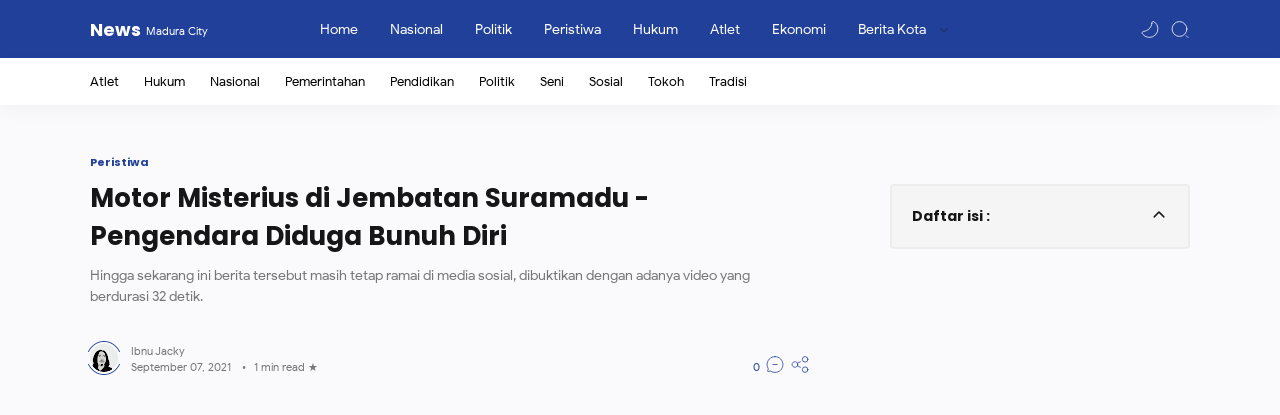

--- FILE ---
content_type: text/html; charset=UTF-8
request_url: https://news.maduracity.com/2021/09/bunuh-diri-di-jembatan-suramadu.html
body_size: 41473
content:
<!DOCTYPE html>
<html dir='ltr' lang='id'>
<head>
  
  
<title>Motor Misterius di Jembatan Suramadu - Pengendara Diduga Bunuh Diri</title>
<meta content='m3hrZGMsWh-jAiXlFf6wDEeHvPFYWzgZ2zdmXXWCSCE' name='google-site-verification'/>
<!-- Meta Title -->
<meta content='Motor Misterius di Jembatan Suramadu - Pengendara Diduga Bunuh Diri' property='og:title'/>
<meta content='Motor Misterius di Jembatan Suramadu - Pengendara Diduga Bunuh Diri' property='og:image:alt'/>
<meta content='Motor Misterius di Jembatan Suramadu - Pengendara Diduga Bunuh Diri' name='twitter:title'/>
<meta content='Motor Misterius di Jembatan Suramadu - Pengendara Diduga Bunuh Diri' name='twitter:image:alt'/>
<meta content='News' property='og:site_name'/>
<!-- Meta Image -->
<meta content='https://blogger.googleusercontent.com/img/b/R29vZ2xl/AVvXsEg24iasl9BLxn30vUGW_W-p8kmJHPecxmzlKvROvASdCOfqMHlX2L0hzp0JEI_XUSnU6ztcG0WrWz5e3nkNWE79AOSggZ5go99JrFpZYerCpqKprVPQw5AWjFbZdi8b1GFYo0DhqNqZNFr9/w0/Photo+dari+Screenshot+Video+Instagram+We+Care+Bangkalan+Madura.png' property='og:image'/>
<meta content='https://blogger.googleusercontent.com/img/b/R29vZ2xl/AVvXsEg24iasl9BLxn30vUGW_W-p8kmJHPecxmzlKvROvASdCOfqMHlX2L0hzp0JEI_XUSnU6ztcG0WrWz5e3nkNWE79AOSggZ5go99JrFpZYerCpqKprVPQw5AWjFbZdi8b1GFYo0DhqNqZNFr9/w0/Photo+dari+Screenshot+Video+Instagram+We+Care+Bangkalan+Madura.png' name='twitter:image'/>
<link href='https://blogger.googleusercontent.com/img/b/R29vZ2xl/AVvXsEg24iasl9BLxn30vUGW_W-p8kmJHPecxmzlKvROvASdCOfqMHlX2L0hzp0JEI_XUSnU6ztcG0WrWz5e3nkNWE79AOSggZ5go99JrFpZYerCpqKprVPQw5AWjFbZdi8b1GFYo0DhqNqZNFr9/w0/Photo+dari+Screenshot+Video+Instagram+We+Care+Bangkalan+Madura.png' rel='image_src'/>
<!-- Meta Description -->
<meta content='Hingga sekarang ini berita tersebut masih tetap ramai di media sosial, dibuktikan dengan adanya video yang berdurasi 32 detik.' name='description'/>
<meta content='Hingga sekarang ini berita tersebut masih tetap ramai di media sosial, dibuktikan dengan adanya video yang berdurasi 32 detik.' property='og:description'/>
<meta content='Hingga sekarang ini berita tersebut masih tetap ramai di media sosial, dibuktikan dengan adanya video yang berdurasi 32 detik.' name='twitter:description'/>
<!-- Meta Keywords -->
<meta content='News, Motor Misterius di Jembatan Suramadu - Pengendara Diduga Bunuh Diri, Add_your_addtional_keyword_here ' name='keywords'/>
<meta content='News' property='article:tag'/>
<!-- Link Canonical -->
<link href='https://news.maduracity.com/2021/09/bunuh-diri-di-jembatan-suramadu.html' rel='canonical'/>
<link href='https://news.maduracity.com/2021/09/bunuh-diri-di-jembatan-suramadu.html' hreflang='x-default' rel='alternate'/>
<meta content='https://news.maduracity.com/2021/09/bunuh-diri-di-jembatan-suramadu.html' property='og:url'/>
<!-- Site Owner -->
<meta content='' name='Author'/>
<link href='' rel='author'/>
<link href='' rel='publisher'/>
<meta content='' property='article:author'/>
<meta content='' property='article:publisher'/>
<meta content='' name='twitter:site'/>
<meta content='' name='twitter:creator'/>
<!-- Theme Color -->
<meta content='#21409A' name='theme-color'/>
<meta content='#21409A' name='msapplication-navbutton-color'/>
<meta content='#21409A' name='apple-mobile-web-app-status-bar-style'/>
<meta content='yes' name='apple-mobile-web-app-capable'/>
<!-- Blogger Rss -->
<meta content='blogger' name='generator'/>
<link href='https://www.blogger.com/openid-server.g' rel='openid.server'/>
<link href='https://news.maduracity.com/2021/09/bunuh-diri-di-jembatan-suramadu.html' rel='openid.delegate'/>
<link href='https://news.maduracity.com/feeds/posts/default' rel='alternate' title='News - Atom' type='application/atom+xml'/>
<link href='//www.blogger.com/feeds/5750864632771419320/posts/default' rel='alternate' title='News - Atom' type='application/atom+xml'/>
<link href='https://news.maduracity.com/feeds/posts/default?alt=rss' rel='alternate' title='News - RSS' type='application/rss+xml'/>
<!-- Open Graph -->
<meta content='article' property='og:type'/>
<meta content='id_ID' property='og:locale'/>
<meta content='en_US' property='og:locale:alternate'/>
<meta content='summary_large_image' name='twitter:card'/>
<!-- Robots Search -->
<meta content='width=device-width, initial-scale=1.0, user-scalable=1.0, minimum-scale=1.0, maximum-scale=5.0' name='viewport'/>
<meta content='text/html; charset=UTF-8' http-equiv='Content-Type'/>
<meta content='IE=Edge' http-equiv='X-UA-Compatible'/>
<meta content='true' name='MSSmartTagsPreventParsing'/>
<meta content='index, follow' name='googlebot'/>
<meta content='follow, all' name='Googlebot-Image'/>
<meta content='follow, all' name='msnbot'/>
<!-- Sife Verification -->
<meta content='' name='google-site-verification'/>
<meta content='' name='msvalidate.01'/>
<meta content='' name='p:domain_verify'/>
<meta content='' name='majestic-site-verification'/>
<meta content='Jago Desain' name='copyright'/>
<script type='application/ld+json'>
  {
    "@context": "https://schema.org",
    "@type": "WebSite",
    "url": "https://news.maduracity.com/",
    "name": "News",
    "alternateName": "News",
    "potentialAction": {
      "@type": "SearchAction",
      "target": "https://news.maduracity.com/search?q={search_term_string}&max-results=12",
      "query-input": "required name=search_term_string"
    }
  }
</script>

  
<style><!-- /* <style id='page-skin-1' type='text/css'><!--
body#layout{width:1000px}
body#layout header, body#layout main, body#layout footer{padding:0 18px 0}
body#layout header .headersearch{display:none}
body#layout #header-widget{width:40%}
body#layout #menu-content{width:60%}
body#layout .sidebar{width:30%}
body#layout .mainbar{width:70%}
body#layout .main-content, body#layout #header-container, body#layout .footer-content, body#layout .mainbar{display:flex}
body#layout .mainbar .main-innerLeft{width:55%}
body#layout .mainbar .main-innerRight{width:45%}
body#layout footer .section{width:25%}
/* Body Font */
@font-face{font-family: 'Noto Sans';font-style: italic;font-weight: 400;font-display: swap;src: local('Noto Sans Italic'), local('NotoSans-Italic'), url(https://fonts.gstatic.com/s/notosans/v11/o-0OIpQlx3QUlC5A4PNr4ARCQ_k.woff2) format('woff2'), url(https://fonts.gstatic.com/s/notosans/v11/o-0OIpQlx3QUlC5A4PNr4DRG.woff) format('woff')}
@font-face{font-family: 'Noto Sans';font-style: italic;font-weight: 700;font-display: swap;src: local('Noto Sans Bold Italic'), local('NotoSans-BoldItalic'), url(https://fonts.gstatic.com/s/notosans/v11/o-0TIpQlx3QUlC5A4PNr4Az5ZuyDzW0.woff2) format('woff2'), url(https://fonts.gstatic.com/s/notosans/v11/o-0TIpQlx3QUlC5A4PNr4Az5ZtyH.woff) format('woff')}
@font-face{font-family: 'Noto Sans';font-style: normal;font-weight: 400;font-display: swap;src: local('Noto Sans'), local('NotoSans'), url(https://fonts.gstatic.com/s/notosans/v11/o-0IIpQlx3QUlC5A4PNr5TRA.woff2) format('woff2'), url(https://fonts.gstatic.com/s/notosans/v11/o-0IIpQlx3QUlC5A4PNb4Q.woff) format('woff')}
@font-face{font-family: 'Noto Sans';font-style: normal;font-weight: 700;font-display: swap;src: local('Noto Sans Bold'), local('NotoSans-Bold'), url(https://fonts.gstatic.com/s/notosans/v11/o-0NIpQlx3QUlC5A4PNjXhFVZNyB.woff2) format('woff2'), url(https://fonts.gstatic.com/s/notosans/v11/o-0NIpQlx3QUlC5A4PNjXhFlYA.woff) format('woff')}
/* Google Font */
@font-face{font-family:'Google Sans';font-style:normal;font-weight:400;font-display: swap;src:local('Google Sans Regular'),local(GoogleSans-Regular),url(//fonts.gstatic.com/s/googlesans/v5/4UaGrENHsxJlGDuGo1OIlL3Kwp5MKg.woff2) format("woff2");unicode-range:U+0400-045F,U+0490-0491,U+04B0-04B1,U+2116}
@font-face{font-family:'Google Sans';font-style:normal;font-weight:400;font-display: swap;src:local('Google Sans Regular'),local(GoogleSans-Regular),url(//fonts.gstatic.com/s/googlesans/v5/4UaGrENHsxJlGDuGo1OIlL3Nwp5MKg.woff2) format("woff2");unicode-range:U+0370-03FF}
@font-face{font-family:'Google Sans';font-style:normal;font-weight:400;font-display: swap;src:local('Google Sans Regular'),local(GoogleSans-Regular),url(//fonts.gstatic.com/s/googlesans/v5/4UaGrENHsxJlGDuGo1OIlL3Awp5MKg.woff2)
format("woff2");unicode-range:U+0100-024F,U+0259,U+1E00-1EFF,U+2020,U+20A0-20AB,U+20AD-20CF,U+2113,U+2C60-2C7F,U+A720-A7FF}
@font-face{font-family:'Google Sans';font-style:normal;font-weight:400;font-display: swap;src:local('Google Sans Regular'),local(GoogleSans-Regular),url(//fonts.gstatic.com/s/googlesans/v5/4UaGrENHsxJlGDuGo1OIlL3Owp4.woff2) format("woff2");unicode-range:U+0000-00FF,U+0131,U+0152-0153,U+02BB-02BC,U+02C6,U+02DA,U+02DC,U+2000-206F,U+2074,U+20AC,U+2122,U+2191,U+2193,U+2212,U+2215,U+FEFF,U+FFFD}
@font-face{font-family:'Google Sans';font-style:normal;font-weight:500;font-display: swap;src:local('Google Sans Medium'),local(GoogleSans-Medium),url(//fonts.gstatic.com/s/googlesans/v5/4UabrENHsxJlGDuGo1OIlLU94Yt3CwZ-Pw.woff2) format("woff2");unicode-range:U+0400-045F,U+0490-0491,U+04B0-04B1,U+2116}
@font-face{font-family:'Google Sans';font-style:normal;font-weight:500;font-display: swap;src:local('Google Sans Medium'),local(GoogleSans-Medium),url(//fonts.gstatic.com/s/googlesans/v5/4UabrENHsxJlGDuGo1OIlLU94YtwCwZ-Pw.woff2) format("woff2");unicode-range:U+0370-03FF}
@font-face{font-family:'Google Sans';font-style:normal;font-weight:500;font-display: swap;src:local('Google Sans Medium'),local(GoogleSans-Medium),url(//fonts.gstatic.com/s/googlesans/v5/4UabrENHsxJlGDuGo1OIlLU94Yt9CwZ-Pw.woff2) format("woff2");unicode-range:U+0100-024F,U+0259,U+1E00-1EFF,U+2020,U+20A0-20AB,U+20AD-20CF,U+2113,U+2C60-2C7F,U+A720-A7FF}
@font-face{font-family:'Google Sans';font-style:normal;font-weight:500;font-display: swap;src:local('Google Sans Medium'),local(GoogleSans-Medium),url(//fonts.gstatic.com/s/googlesans/v5/4UabrENHsxJlGDuGo1OIlLU94YtzCwY.woff2) format("woff2");unicode-range:U+0000-00FF,U+0131,U+0152-0153,U+02BB-02BC,U+02C6,U+02DA,U+02DC,U+2000-206F,U+2074,U+20AC,U+2122,U+2191,U+2193,U+2212,U+2215,U+FEFF,U+FFFD}
/* Heading Font */
@font-face {font-family: 'Poppins';font-style: normal;font-weight: 700;font-display: swap;src: local('Poppins Bold'), local('Poppins-Bold'), url(https://fonts.gstatic.com/s/poppins/v13/pxiByp8kv8JHgFVrLCz7V1g.woff) format('woff'), url(https://fonts.gstatic.com/s/poppins/v13/pxiByp8kv8JHgFVrLCz7Z1xlFQ.woff2) format('woff2')}
/* Source Code Font */
@font-face {font-family: 'Fira Mono';font-style: normal;font-weight: 400;font-display: swap;src: local('Fira Mono Regular'), local('FiraMono-Regular'), url(https://fonts.gstatic.com/s/firamono/v9/N0bX2SlFPv1weGeLZDtQIg.woff) format('woff'), url(https://fonts.gstatic.com/s/firamono/v9/N0bX2SlFPv1weGeLZDtgJv7S.woff2) format('woff2')}
/* Scrollbar Custom */
html, .post-entry pre, .post-entry pre code{scrollbar-width:thin}
/* Standar Element */
*,:after,:before{-webkit-box-sizing:border-box;box-sizing:border-box}
a{-webkit-transition:all .1s ease;transition:all .1s ease;color:#21409A;text-decoration:none} a:hover{color:#767676}
h1, h2, h3, h4, h5, h6{margin:0;font-weight:700;font-family:Poppins, sans-serif;color:#161617} h1{font-size:1.8rem} h2{font-size:1.2rem} h3{font-size:1.2rem} h4{font-size:1.3rem} h5{font-size:1.2rem} h6{font-size:1.1rem}
table{border-spacing:0} iframe{width:100%;border:0} input,button,select,textarea{font:inherit;font-size:100%;color:inherit;line-height:normal;vertical-align:baseline} img{display:block;position:relative;max-width:100%;font-size:10px;color:transparent}
svg{width:22px;height:22px;vertical-align:middle;fill:#161617}
svg.line, svg .line{fill:none;stroke:#161617;stroke-linecap:round;stroke-linejoin:round;stroke-width:1}
.hidden, .replaced{display:none} .invisible{visibility:hidden} .clear{width:100%;display:block;margin:0;padding:0;float:none;clear:both}
.full-close{display:block;position:fixed;top:0;left:0;width:100%;height:100%;z-index:2;-webkit-transition:all .2s ease-in;transition:all .2s ease-in;background:transparent;opacity:0;visibility:hidden}
/* Main Content */
html{scroll-behavior:smooth;overflow-x:hidden}
body{position:relative;margin:0;padding:0!important;width:100%;font-family:'Google Sans', sans-serif;font-size:14px;color:#48525c;background-color:#fafafc;-webkit-font-smoothing: antialiased}
main{padding:40px 0 100px}
.main-container{max-width:1350px;margin:0 auto;padding:0 25px}
.main-content{display:flex;margin-top:50px}
.mainbar > *:not(:last-child), .sidebar > *:not(:last-child), .main-innerLeft > *:not(:last-child){margin-bottom:50px}
.mainbar > .no-items, .sidebar > .no-items{margin-bottom:0}
.mainbar{width:calc(100% - 320px);padding-right:4rem;margin:0 auto;display:flex}
.mainbar .main-innerLeft{flex-grow:1;order:2;padding-left:3rem;margin-left:auto;margin-right:auto}
.mainbar .main-innerRight{width:310px;order:1;flex-shrink:0;margin-left:auto;margin-right:auto}
.sidebar{width:320px;margin:0 auto}
#sidebar-sticky{position:-webkit-sticky;position:sticky;top:75px}
#billboard-ad .widget{margin-top:10px}
.singleItem.page .mainbar{max-width:768px;padding:0}
.singleItem .main-container{width:90%;max-width:1100px;padding-left:0;padding-right:0}
.singleItem .mainbar{padding-right:80px;width:calc(100% - 300px)}
.singleItem .sidebar{width:300px}
.singleItem .Blog .post-content{width:100%;padding:0}
.singleItem footer .credit{margin:0 auto}
/* Header */
header{position:fixed;top:0;left:0;width:100%;height:60px;background-color:#21409A;border-bottom:1px solid rgba(230,230,230,.5);-webkit-transition:all .2s ease-out;transition:all .2s ease-out;z-index:50;color:#FFFFFF}
header.sticky{background-color:#21409A;box-shadow:0 2px 10px 0 rgba(0,0,0,.07)}
header .header-content{position:relative;display:flex;height:100%}
header #header-widget{flex:0 0 auto;display:flex;align-items:center;height:100%;max-width:170px;overflow:hidden}
header #header-widget .widget{margin:auto 0;background-repeat:no-repeat;background-size:100%;background-position:center}
header .header-inner img{max-width:142px;max-height:30px}
header .header-inner h1, header .header-inner h2{max-width:170px;font-size:18px;color:inherit;overflow:hidden;white-space:nowrap;text-overflow:ellipsis}
header .header-inner a, footer .credit .creator a{color:inherit;-webkit-transition:none;transition:none}
header .header-inner span{display:inline-block;margin-left:5px;font-weight:400;font-family:'Google Sans', sans-serif;font-size:11px;white-space:nowrap;text-overflow:ellipsis;overflow:hidden;max-width:100px;vertical-align:middle}
/* Header Nav */
header .headernav{position:relative;flex:0 0 auto;display:flex;align-items:center;height:100%;z-index:4}
header .headernav.left{display:none;margin-right:23px;z-index:6}
header .headernav.right{margin-left:auto}
header .headernav > *{width:20px}
header .headernav > * svg{fill:#FFFFFF;width:20px;height:19px}
header .headernav > * svg.line, header .headernav > * svg .line{fill:none;stroke:#FFFFFF}
header .headernav .navHam{-webkit-transition:all .2s ease;transition:all .2s ease}
header .headernav .navHam i{display:block;width:60%;height:1px;background-color:#ffffff;margin:0 0 5px 0;-webkit-transition:all .2s ease;transition:all .2s ease}
header .headernav .navHam i:nth-child(2){width:100%;margin:0}
header .headernav .navHam i:nth-child(3){width:60%;margin:5px 0 0 auto}
header .headernav .navSetting{position:relative;display:none;right:-6px}
header .headernav .navNight{margin-right:10px}
header .headernav .navNight .svg-2{display:none}
.dark-mode .headernav .navNight .svg-1{display:none}
.dark-mode .headernav .navNight .svg-2{display:block}
/* Header Search */
header.search .headersearch{opacity:1;right:0}
header .headersearch{width:100%;height:100vh;position:fixed;top:0;right:-100%;background-color:#fafafc;overflow-y:auto;overflow-x:hidden;-webkit-overflow-scrolling:touch;-ms-overflow-style: none;opacity:0;z-index:10;-webkit-transition:all .1s ease-in-out;transition: all .1s ease-in-out}
header .headersearch:before{content:'';display:block;width:100%;height:160px;position:fixed;background-color:inherit;z-index:2}
header .headersearch .headerform{margin:20px auto 0;position:relative;z-index:2}
header .headersearch .headerform input{position:fixed;padding:15px 0;outline:0;border:0;background:transparent;color:#767676;font-size:26px;font-family:Poppins, sans-serif;font-weight:700;width:calc(100% - 50px);max-width:900px}
header .headersearch .title{margin-top:130px}
header .headersearch .headernav{height:60px}
header .headersearch .headernav .navHam{position:fixed}
header .headersearch .headernav .navHam, .canvas-menu:checked + #wrapper .navHam {transform: rotate(180deg);-webkit-transform: rotate(180deg)}
header .headersearch .headernav .navHam i:nth-child(1), .canvas-menu:checked + #wrapper .navHam i:nth-child(1){width: 45%;margin-left: 55%;-webkit-transform:translateY(3px) rotate(40deg);transform:translateY(3px) rotate(40deg);background-color:#21409A}
header .headersearch .headernav .navHam i:nth-child(2), .canvas-menu:checked + #wrapper .navHam i:nth-child(2){width: 90%;margin-left: 5%; background-color:#21409A}
header .headersearch .headernav .navHam i:nth-child(3), .canvas-menu:checked + #wrapper .navHam i:nth-child(3){width: 25%;margin-left: 60%;-webkit-transform:translateY(-1px) rotate(-40deg);transform:translateY(-1px) rotate(-40deg);background-color:#21409A}
header .headersearch .Label{max-width:540px}
header .headersearch .Label label{margin-top:10px}
/* Header Menu */
header .menunav .widget{height:100%;background-image:initial}
header .menunav{display:flex;align-items:center;height:100%;padding:0 20px;margin:0 auto}
header .menunav ul{display:flex;align-items:center;height:100%;margin:0;padding:0;list-style:none;white-space:nowrap}
header .menunav .new:after{content:'New!';margin-left:5px;font-size:85%;font-weight:400;color:#21409A}
header .menunav .table{display:block;padding:8px 16px;color:inherit;transition:none;-webkit-transition:none}
header .menunav .table svg.drop{width:14px;height:14px;margin-left:8px}
header .menunav .table svg.hidden{width:20px;height:19px;margin-right:20px}
header .menunav .dropdown ul{width:180px;height:auto;display:block;position:absolute;top:50px;background-color:rgba(254, 254, 254, .98);font-size:13px;box-shadow:0 10px 10px 0 rgba(30,30,30,.07);border-radius:0 0 4px 4px;-webkit-transition:all .2s ease-in-out;transition:all .2s ease-in-out;opacity:0;visibility:hidden;overflow:hidden}
header .menunav .dropdown:hover ul{top:60px;opacity:1;visibility:visible}
header .menunav .dropdown li > *{display:block;padding:10px 16px;color:#48525c}
header .menunav .dropdown li > *:hover, header .menunav .settings .table:hover{background-color:rgba(248,248,248,.98)}
header .menunav .dropdown li:first-child > *{padding-top:18px}
header .menunav .dropdown li:last-child > *{padding-bottom:18px}
header .menunav .settings{display:block;position:absolute;top:10px;right:0;padding:10px 0 0;max-width:220px;background-color:rgba(254,254,254,.98);color:#767676;font-size:13px;border-radius:4px;box-shadow:0 10px 20px 0 rgba(30,30,30,.07);-webkit-transition:all .2s ease-in-out;transition:all .2s ease-in-out;overflow:hidden;z-index:3;opacity:0;visibility:hidden}
header .menunav .settings ul{position:relative;height:auto;flex-wrap:wrap}
header .menunav .settings li{width:100%}
header .menunav .settings .table{display:flex;align-items:center;padding:10px 16px}
header .menunav .settings .table svg{display:block;margin-right:12px;fill:#161617}
header .menunav .settings .table svg.line{fill:none;stroke:#161617}
header .menunav .settings .socialmedia{flex-wrap:nowrap;margin:20px 16px 10px;padding:16px 0 8px;border-top:1px solid rgba(230,230,230,.5)}
header .menunav .settings .socialmedia .table{padding:0;background-color:transparent}
header .menunav .settings .socialmedia .table svg{margin:0;fill:#767676}
.setting-box:checked + header .menunav{z-index:5}
.setting-box:checked + header .menunav .full-close.setting{opacity:1;visibility:visible}
.setting-box:checked + header .menunav li.settings{opacity:1;visibility:visible;top:20px}
/* Main Menu */
.main-menu {
border-bottom: 0 solid rgba(230,230,230,.5);
background-color: #ffffff; /* WARNA PUTIH */
box-shadow: 0 6px 18px 0 rgba(30,30,30,.035);
overflow: hidden;
font-size: 95%;
/* Sticky */
position: sticky;
top: 58px;
z-index: 999;
}
/* Container scroll */
.main-menu .main-container {
overflow-y: hidden;
overflow-x: auto;
-ms-overflow-style: none;
-webkit-overflow-scrolling: touch;
white-space: nowrap;
}
/* Hilangkan scrollbar Safari */
.main-menu .main-container::-webkit-scrollbar {
display: none;
}
/* List menu */
.main-menu ul {
display: flex;
margin: 0;
padding: 0;
list-style: none;
white-space: nowrap;
}
/* Hapus auto margin yang bikin menu tidak mentok */
.main-menu li:first-child { margin-left: 0; }
.main-menu li:last-child { margin-right: 0; }
.main-menu li {
display: block;
padding: 15px 25px 15px 0;
}
/* Underline hover */
.main-menu li a:after {
content: '';
width: 100%;
height: 2px;
border-radius: 2px;
background: #000; /* Warna garis hitam */
position: absolute;
bottom: -10px;
left: 0;
opacity: 0;
transition: .2s;
}
.main-menu li:hover a:after {
opacity: 1;
}
.main-menu li > * {
display: block;
font-weight: 400;
color: #000; /* Teks hitam (sesuai background putih) */
white-space: nowrap;
position: relative;
}
/* Widget Default */
.widget:not(:last-child){margin-bottom:50px}
.widget input[type=email], .widget input[type=text], .widget textarea{width:100%;padding:15px;outline:0;border:0px solid rgba(230,230,230,1);border-left:0;border-right:0;border-radius:1px;line-height:22px;background-color:#fefefe;box-shadow:none}
.widget input[type=submit], .widget input[type=button]{outline:0;border:0;border-radius:1px;padding:10px 15px;line-height:22px;background-color:#21409A;color:#fefefe;cursor:pointer}
.widget input[type=button]{padding:8px 30px}
.widget .post-thumb{display:block;position:absolute;top:50%;left:50%;max-width:initial;max-height:100%;-webkit-transform:translate(-50%, -50%);transform:translate(-50%, -50%)}
.widget .title:after, .comments .title:after{content:'';display:block;width:30px;height:3px;position:absolute;bottom:-10px;background-color:#21409A}
.widget .title, .comments .title{position:relative;margin-bottom:40px;font-size:15px}
/* Widget Blog */
.Blog article:not(:last-child){margin-bottom:35px;padding-bottom:35px;border-bottom:2px solid rgba(230,230,230,.5)}
.Blog article{display:flex;flex-direction:row;align-items:center}
.Blog .post-image{flex-shrink:0;width:105px}
.Blog .post-image a, .FeaturedPost .item-thumbnail a, .Blog .related-posts li .item-thumbnail > *{position:relative;display:block;width:100%;padding-top:60%;background-color:#f1f1f0;border-radius:3px;overflow:hidden}
.Blog .post-image a{padding-top:100%}
.Blog .post-content{flex-grow:1;width:calc(100% - 225px);padding-left:25px}
.Blog .post-label{line-height:1.58em;margin-bottom:2px;font-size:12px;white-space:nowrap;overflow:hidden;text-overflow:ellipsis}
.Blog .post-label > *:not(:last-child):after{content:','}
.Blog .post-label > a:hover, .PopularPosts .item-info > * a:hover, .Label .list li > a:hover .label-title, footer .credit a:hover{text-decoration:underline}
.Blog .post-labels{display:flex;flex-wrap:wrap;align-items:flex-start;font-size:90%;margin:40px 0}
.Blog .post-title, .FeaturedPost .item-title{font-size:16px;line-height:1.48em}
.Blog .post-title a, .FeaturedPost .item-title a, .PopularPosts .item-title a, .Blog .related-posts .item-title a, .RecentPosts .recent-title{color:inherit;overflow:hidden;display:-webkit-box;-webkit-line-clamp:2;-webkit-box-orient:vertical}
.Blog .post-entry, .FeaturedPost .item-entry{display:none;margin-top:8px;font-size:90%;color:#48525c}
.Blog .post-description{margin-top:10px;line-height:1.5em;color:#767676;overflow:hidden;display:-webkit-box;-webkit-line-clamp:2;-webkit-box-orient:vertical}
.Blog .post-info{margin-top:18px;display:flex;align-items:flex-end;justify-content:space-between;font-size:11px}
.Blog .post-header{flex-grow:1;display:flex;align-items:center;width:calc(100% - 65px)}
.Blog .post-header .post-authorImage{flex-shrink:0;width:22px;height:22px;margin-right:13px;border-radius:50%;background-color:#f1f1f0;position:relative}
.Blog .post-header .post-authorImage img, .Blog .post-authorsImg img{width:100%;height:100%;border-radius:50%}
.Blog .post-header .post-authorIcon{width:36px;height:36px;position:absolute;z-index:2;top:-4px;left:-4px}
.Blog .post-header .post-authorIcon svg{width:36px;height:36px;fill:#21409A}
.Blog .post-header .post-author{flex-grow:1;width:calc(100% - 35px);color:#767676}
.Blog .post-header .post-author > *{display:block}
.Blog .post-header .post-authorName, .Blog .post-header .post-timestamp, .FeaturedPost .item-header .item-label, .FeaturedPost .item-header .item-timestamp, .PopularPosts .item-header .item-label, .PopularPosts .item-header .item-timestamp{white-space:nowrap;overflow:hidden;text-overflow:ellipsis}
.Blog .post-header .post-authorName a{color:inherit}
.Blog .post-header .post-authorName > *:before, .Blog .post-label > *:before, .Blog .post-labels > *:before, .Blog .post-header .post-timestamp time:after,
.Blog .post-comment > *:before, .Blog .breadcrumbs > .title-link:before, .Blog .post-authorsName:after, .Blog .post-authorsDesc:before, .Blog .post-shareInner li > *:after,
.FeaturedPost .item-header .item-label > *:before, .FeaturedPost .item-header .item-timestamp > *:before, .FeaturedPost .item-comment > *:before,
.PopularPosts .item-header .item-label > *:before, .PopularPosts .item-header .item-timestamp > *:before, .PopularPosts .item-comment > *:before,
.Label .label-title:before, .Label .label-count:before{content:attr(data-text)}
.Blog .post-header .post-timestamp, .FeaturedPost .item-header .item-timestamp, .PopularPosts .item-header .item-timestamp{color:#767676}
.Blog .post-header .post-timestamp .updated:before{content:'Updated on: ';display:none}
.Blog .post-header .post-timestamp #read-time:before{content:'\2022';display:inline-block;margin:0 8px}
.Blog .post-header .post-timestamp #read-time:after{content:' \2605'}
.Blog .post-comment{display:flex;flex-shrink:0;justify-content:flex-end;width:65px}
.Blog .post-comment > *, .FeaturedPost .item-comment > *, .PopularPosts .item-comment > *{display:flex;align-items:flex-end;color:#21409A}
.Blog .post-comment > * svg, .FeaturedPost .item-comment > * svg, .PopularPosts .item-comment > * svg{width:20px;height:19px;margin-left:5px;fill:#767676}
.Blog .post-comment > * svg.line, .FeaturedPost .item-comment > * svg.line, .PopularPosts .item-comment > * svg.line{fill:none;stroke:#21409A}
/* Widget Blog Navigaton */
.Blog .blog-pager, .Blog .post-pagenav{display:flex;flex-wrap:wrap;justify-content:center;margin:50px 0 0;font-size:12px;color:#fefefe;line-height:20px}
.Blog .blog-pager > *, .Blog .post-pagenav > *{display:flex;align-items:center;padding:9px 15px;border-radius:1px;background-color:#21409A;color:inherit;border-radius: 5px}
.Blog .blog-pager > * svg{width:20px;height:19px;fill:#fefefe}
.Blog .blog-pager > * svg.line{fill:none;stroke:#fefefe}
.Blog .blog-pager .no-post, .Blog .blog-pager .nolink, .Blog .post-pagenav .current{cursor:not-allowed;background-color:#fefefe;color:#767676;margin:0}
.Blog .blog-pager .newer-link{margin-right:auto}
.Blog .blog-pager .older-link{margin-left:auto}
.Blog .blog-pager .js-load svg{margin-right:10px}
.Blog .blog-pager .js-load.error{background-color:#f15a5a}
.Blog .post-pagenav > *{padding:6px 15px}
.Blog .post-pagenav > *:not(:last-child){margin-right:12px}
.Blog .breadcrumbs{display:flex;align-items:center;margin:0 0 8px;font-size:11px;font-weight:700;font-family:Poppins, sans-serif;color:#767676}
.Blog .breadcrumbs > *:first-child{display:none} .Blog .breadcrumbs > .page{display:block}
.Blog .breadcrumbs > *:not(:last-child):after{content:'\203A';margin:0 6px 0 3px;font-size:13px;line-height:16px}
.Blog .breadcrumbs > *{flex-shrink:0}
.Blog .breadcrumbs > .title-link{flex-shrink:1;overflow:hidden;text-overflow:ellipsis;white-space:nowrap}
/* Widget Blog Grid */
.Blog .blog-title{display:flex;align-items:flex-start;justify-content:space-between}
.Blog .blog-title .navGrid{display:none;align-items:center}
.Blog .blog-title .navGrid:before{content:'Grid mode';margin-right:10px;font-size:11px;color:#767676}
.Blog .blog-title .navGrid > div{width:20px}
.Blog .blog-title .navGrid > div i{display:flex;width:100%;height:1px}
.Blog .blog-title .navGrid > div i:not(:last-child){margin-bottom:5px}
.Blog .blog-title .navGrid > div i:before, .Blog .blog-title .navGrid > div i:after{content:'';display:block;width:50%;background:#161617;margin-left:2px;-webkit-transition:all .2s ease-out;transition:all .2s ease-out}
.Blog .blog-title .navGrid > div i:before{margin-left:0;margin-right:2px}
.Blog .grid-mode .navGrid > div i:before{width:70%}
.Blog .grid-mode .navGrid > div i:after{width:30%}
.Blog .grid-mode + .blog-posts{display:flex;flex-wrap:wrap}
.Blog .grid-mode + .blog-posts article{display:block;background-color:#fefefe;overflow:hidden;margin:0 20px 25px 0;padding:10px 10px 15px;border:0;border-radius:4px;box-shadow:0 10px 20px 0 rgba(30,30,30,.07);width:calc(50% - 10px)}
.Blog .grid-mode + .blog-posts article:nth-of-type(2n){margin-right:0}
.Blog .grid-mode + .blog-posts article.noThumbnail{display:flex}
.Blog .grid-mode + .blog-posts article .post-image{width:100%}
.Blog .grid-mode + .blog-posts article .post-image a{padding-top:52.5%}
.Blog .grid-mode + .blog-posts article .post-content{width:100%;padding:18px 5px 0}
.Blog .grid-mode + .blog-posts article .post-title{font-size:13px}
.Blog .grid-mode + .blog-posts article .post-label,
.Blog .grid-mode + .blog-posts article .post-info{font-size:10px}
/* Widget Blog Authors */
.Blog .post-authors{display:flex;margin:50px 0;font-size:13px}
.Blog .post-authorsPhoto{flex-shrink:0;margin-top:10px;margin-right:20px}
.Blog .post-authorsImg{position:relative;width:50px;padding-top:100%;background-color:#f1f1f0;border-radius:50%}
.Blog .post-authorsIcon{width:58px;height:58px;top:-4px;left:-4px;position:absolute}
.Blog .post-authorsIcon svg{width:58px;height:58px;fill:#21409A}
.Blog .post-authorsInfo{flex-grow:1}
.Blog .post-authorsName{font-weight:700;color:#161617}
.Blog .post-authorsName:before{content:attr(data-write);line-height:20px;font-weight:400;font-size:12px;color:#767676;display:block}
.Blog .post-authorsDesc{font-size:inherit;margin:5px 0 0;color:#48525c;line-height:1.4em}
.Blog .post-authorsFollow:before{content:'Follow'}
.Blog .post-authorsFollow{display:inline-flex;align-items:center;line-height:19px;margin-top:12px}
.Blog .post-authorsFollow svg.line{width:20px;height:15px;margin-left:5px;stroke:#21409A}
/* Widget Blog Share */
.Blog .post-share{display:flex;flex-wrap:wrap;margin:40px 0;padding:25px 0;border:2px solid rgba(230,230,230,.5);border-left:0;border-right:0;font-size:13px;color:#767676}
.Blog .post-shareIcon{flex-grow:1}
.Blog .post-shareIcon:not(:first-child){margin-left:15px}
.Blog .post-shareIcon > *{display:flex;align-items:center;padding:10px 18px;line-height:20px;font-size:14px;color:#48525c}
.Blog .post-shareIcon > * svg{width:20px;height:20px;fill:#767676}
.Blog .post-shareIcon > * svg.line, .Blog .post-shareInner li > * svg.line{fill:none;stroke:#767676}
.Blog .post-shareIcon.facebook a:after{content:'Facebook';margin-left:15px}
.Blog .post-shareIcon.facebook a:hover svg{fill:#3059b0}
.Blog .post-shareIcon.whatsapp a:after{content:'Whatsapp';margin-left:15px}
.Blog .post-shareIcon.whatsapp a:hover svg{fill:#25D366}
.Blog .post-shareIcon.twitter a:after{content:'Twitter';margin-left:15px}
.Blog .post-shareIcon.twitter a:hover svg{fill:#55acef}
.Blog .post-shareButton{flex-grow:0}
.Blog .post-shareInner ul{display:flex;flex-wrap:wrap;padding:90px 25px 0;list-style:none}
.Blog .post-shareInner ul:before{top:0;left:0;text-align:center}
.Blog .post-shareInner li > *{display:inline-block;color:inherit}
.Blog .post-shareInner li > * svg{width:28px;height:30px;fill:#767676}
.Blog .post-shareInner li > *:after{display:block;margin:5px 0 0;font-size:90%;line-height:20px}
.Blog .post-shareInner li.close > *:after, .Blog .post-shareInner li > .post-shareNotif:after, .Blog .post-shareInner li > input:after{display:none}
.Blog .post-shareInner li input{margin:0;padding:0;outline:0;border:0;width:1px;height:0;opacity:0}
.Blog .post-shareInner li > .post-shareNotif{display:flex;position:fixed;left:0;right:0;bottom:25px}
.Blog .post-shareInner li > .post-shareNotif span{display:block;position:relative;bottom:-200px;width:240px;margin:0 auto;padding:10px;border-radius:1px;background-color:#48525c;color:#fefefe;line-height:22px;text-align:center;opacity:0;transition:all .3s ease-in-out;-webkit-transition:all .3s ease-in-out;-webkit-animation:slidein 2s ease forwards;animation:slidein 2s ease forwards}
/* Widget Blog Ad */
.Blog .post-ad .widget, .Blog .post-entry .widget{margin:60px 0}
.Blog .post-entry .scroll-image .widget, .Blog .post-entry .grid-image .widget, .Blog .post-entry pre .widget, .Blog .post-entry .tableOfContent .widget, .Blog .post-entry .scroll-image .post-related, .Blog .post-entry .grid-image .post-related, .Blog .post-entry > .post-related, .Blog #post-split .post-related, .Blog .post-entry pre .post-related, .Blog .post-entry .tableOfContent .post-related, .singleItem #main-widget > .HTML, .Blog .reference .widget, .Blog .post-reference .widget{display:none}
/* Widget Blog Article */
.Blog article.post{display:block;border:0;margin:0;padding:0}
.Blog .post .post-title{font-size:26px}
.Blog .post .post-header .post-authorName{line-height:18px}
.Blog .post .post-header .post-authorImage{width:28px;height:28px}
.Blog .post .post-entry{display:block;font-size:0.96rem;line-height:1.68em;margin-top:40px}
.Blog .post .post-entry p{margin:1.7em 0}
.Blog .post .post-info{margin-top:35px}
.Blog .post-entry h1, .Blog .post-entry h2, .Blog .post-entry h3, .Blog .post-entry h4, .Blog .post-entry h5, .Blog .post-entry h6{margin:1.7em 0 20px;line-height:1.4em}
.Blog .post-entry h1:target, .Blog .post-entry h2:target, .Blog .post-entry h3:target, .Blog .post-entry h4:target, .Blog .post-entry h5:target, .Blog .post-entry h6:target{padding-top:75px;margin-top:0}
.Blog .post-entry img{display:inline-block;border-radius:2px;height:auto!important}
.Blog .separate{display:block;margin:20px 0}
.Blog .separate:before{content:'\2027 \2027 \2027';display:block;color:#505050;text-align:center;font-size:28px;font-style:normal;letter-spacing:0.6em;text-indent:0.6em;clear:both}
.Blog table.tr-caption-container{min-width:inherit;width:auto;margin:0 auto;border:0;position:relative}
.Blog table.tr-caption-container tr td{background-color:transparent;border:0;padding:0}
.Blog table.tr-caption-container tr:nth-child(2n+1) td, .Blog table.tr-caption-container tr:nth-child(2n+1) td:first-child{border:0;background:transparent}
.Blog table.tr-caption-container .tr-caption{display:block;font-size:11px;color:#767676;background-color:transparent;border:0}
.Blog table{min-width:100%;margin:0 auto;border:0;overflow:hidden;font-size:14px;}
.Blog table th{background-color:transparent;padding:15px 20px;border:1px solid rgba(230,230,230,1);border-left:0;font-family:Poppins, sans-serif;font-size:13px}
.Blog table th:last-child, .Blog table tr td:last-child, .Blog table tr:nth-child(2n) td:last-child{border-right:0}
.Blog table td{padding:15px 20px;border:1px solid rgba(230,230,230,1);border-left:0;border-top:0;vertical-align:middle}
.Blog table tr:nth-child(2n + 1) td{background-color:rgba(0,0,0,.025)}
.Blog .table{display:block;overflow-y:hidden;overflow-x:auto;border-radius:3px;scroll-behavior:smooth}
/* Widget Blog Table off contents */
.tableOfContent, .Blog .spoiler{border:2px solid rgba(230,230,230,.5);border-left-width:0;border-right-width:0;padding:25px 15px;margin:30px 0;font-size:15px}
.tableOfContent .tocHeader, .Blog .spoiler .spoiler-judul{outline:0;font-weight:700;font-family:Poppins, sans-serif;color:#161617;display:flex}
.tableOfContent .tocHeader:after{content: ' Hide all ';font-weight:400;font-size:85%;font-family:'Google Sans', sans-serif;color:#48525c;margin-left:auto}
.tableOfContent .tocContent{max-height:1000vh;transition:all .4s ease;-webkit-transition:all .4s ease;overflow:hidden}
.tableOfContent .tocContent a{font-weight:400;color:#48525c}
.tableOfContent .tocContent ol{counter-reset:daftar-count;margin-bottom:0;padding:0;list-style:none;font-size:14px}
.tableOfContent .tocContent ol ol, .tableOfContent .tocContent ol ul{width:100%;margin-top:5px;margin-bottom:10px;padding-left:26px}
.tableOfContent .tocContent li{display:flex;flex-wrap:wrap}
.tableOfContent .tocContent li > *{flex-grow:0;display:block;white-space:normal;overflow:hidden;text-overflow:ellipsis}
.tableOfContent .tocContent li > a, .tableOfContent .tocContent li > span{display:flex;flex-grow:1;width:100%}
.tableOfContent .tocContent li > *:before{flex-shrink:0;content:counters(daftar-count,'.')'. ';counter-increment:daftar-count;display:inline-block;min-width:20px;margin-right:5px;color:#48525c;flex-shrink:0;font-weight:700;font-family:Poppins, sans-serif}
.tableOfContent .tocContent li > ul:before,
.tableOfContent .tocContent li > ol:before{display:none}
.tableOfContent .tocInput:checked + .tocHeader + .tocContent{max-height:0}
.tableOfContent .tocInput:checked + .tocHeader:after{content: ' Show all '}
/* Widget Blog Tabs */
.Blog .tabs-head{display:flex;border-bottom:1px solid #ebeced;margin-bottom:30px;font-size:13px}
.Blog .tabs-head > *:not(:last-child){margin-right:7px}
.Blog .tabs-head > *{padding:8px 15px;border:1px solid #ebeced;border-bottom:0;border-radius:4px 4px 0 0;position:relative;color:inherit;cursor:default}
.Blog .tabs-head > *:after{content:'';display:block;width:100%;height:2px;background-color:#fafafc;position:absolute;left:0;bottom:-1px;visibility:hidden;opacity:0}
.Blog .tabs-head > .active:after{opacity:1;visibility:visible}
.Blog .tabs-content{position:relative}
.Blog .tabs-content .b-tab{display:none;width:100%}
.Blog .tabs-content .b-tab.active{display:block}
.Blog .spoiler{padding:20px 15px}
.Blog .spoiler .spoiler-judul{align-items:center}
.Blog .spoiler .spoiler-judul .button{margin:0 0 0 auto;padding:5px 15px;font-size:11px;font-weight:400;font-family:'Google Sans', sans-serif;}
.Blog .spoiler .spoiler-judul .button:before{content:' Show all'}
.Blog .spoiler .spoiler-isi{max-height:0;margin-top:0;transition:all .2s ease;-webkit-transition:all .2s ease;overflow:hidden}
.Blog .spoiler .spoiler-isi p, .Blog .post .spoiler .spoiler-isi p{margin-top:10px}
.Blog .spoiler .spoiler-isi pre{margin:10px auto 0}
.Blog .spoiler .spoiler-input:checked + .spoiler-judul .button:before{content:' Hide all'}
.Blog .spoiler .spoiler-input:checked + .spoiler-judul + .spoiler-isi{max-height:1000vh;margin-top:1em}
.Blog .accordion{position:relative;list-style:none;margin:20px 0 0;padding:0;display:flex;flex-wrap:wrap;font-size:14px}
.Blog .accordion li{width:100%;padding:20px 0;border-bottom:2px solid #ebeced}
.Blog .accordion .accor-title{display:flex;align-items:center}
.Blog .accordion .accor-title .accor-icon{display:flex;align-items:center;justify-content:center;width:20px;height:20px;margin-right:15px;position:relative}
.Blog .accordion .accor-title .accor-icon:before, .Blog .accordion .accor-title .accor-icon:after{content:'';display:block;width:60%;height:2px;border-radius:2px;background-color:#161617}
.Blog .accordion .accor-title .accor-icon:after{position:absolute;transform:rotate(90deg);-webkit-transform:rotate(90deg)}
.Blog .accordion .accor-title .title{flex-grow:1;margin:0;line-height:1.48em;font-weight:700;font-family:Poppins, sans-serif;color:#161617}
.Blog .accordion .accor-title .title:after{display:none}
.Blog .accordion .accor-menu:checked + .accor-title .title{color:#21409A}
.Blog .accordion .accor-menu:checked + .accor-title .accor-icon:before, .Blog .accordion .accor-menu:checked + .accor-title .accor-icon:after{background-color:#21409A}
.Blog .accordion .accor-menu:checked + .accor-title .accor-icon:after{visibility:hidden;opacity:0}
.Blog .accordion .accor-menu:checked + .accor-title + .content{max-height:100vh;padding-top:15px;padding-bottom:8px}
.Blog .accordion .content{margin:0;padding-left:35px;position:relative;overflow:hidden;max-height:0;-webkit-transition:all .2s ease;transition:all .2s ease}
.Blog blockquote, .Blog .comment-content b[rel="quote"]{position:relative;font-size:.97rem;border-radius:4px;color:var(--body-altColor);line-height:1.7em;margin-left:0;margin-right:0;padding:25px 20px;border-left:5px solid #21409A;background:#f1f1f0}
.Blog blockquote ul{font-size:90%}
.Blog blockquote.style-3:before{display:none}
.Blog blockquote.style-3, .Blog .comment-content b[rel="quote"]{background-color:transparent;border-radius:0;border-width:0;border-left-width:2px;padding:30px 25px;color:#767676;font-style:italic}
.Blog .block-author{display:flex;align-items:center;font-size:11px;margin-top:20px}
.Blog .block-author .block-img{flex-shrink:0;width:22px;height:22px;border-radius:50%;overflow:hidden;margin-right:13px}
.Blog .block-author .block-info{line-height:normal;color:#767676} .Blog .block-author .block-desc{display:block}
.Blog .dropcap{font-size:50px;line-height:46px;float:left;margin-right:5px}
.Blog pre, .Blog .comment-content i[rel="pre"]{font-size:13px;position:relative;width:100%;background-color:#2e2e31;color:#c5c8c6;border-radius:3px;padding:20px 20px;margin:25px auto;-moz-tab-size:2;-o-tab-size:2;tab-size:2;-webkit-hyphens:none;-moz-hyphens:none;-ms-hyphens:none;hyphens:none;overflow:auto;font-family: 'Fira Mono', monospace;line-height:1.5em;}
.Blog pre code{display:block;padding:0;white-space:pre;font-family: 'Fira Mono', monospace}
.Blog pre span{color:#b5bd68}
.Blog pre span.block{color:#fff;background:#1c5393}
.Blog pre i{color:#81a2be;font-style:normal}
.Blog pre i.comment, .Blog pre i.tag, .Blog pre i.blue{color:#969896;user-select:text;-moz-user-select:text;-ms-user-select:text;-khtml-user-select:text;-webkit-user-select:text;-webkit-touch-callout:text;} .Blog pre i.tag{color:#cc6666} .Blog pre i.blue{color:#81a2be}
.Blog .code{display:inline;padding:2px 4px;font-size:85%;line-height:inherit;color:#f15a5a;background-color:rgba(0,0,0,.05);font-family: 'Fira Mono', monospace}
.Blog .post-related{margin:50px 0;padding:25px 15px;border:2px solid rgba(230,230,230,.5);border-left:0;border-right:0;font-size:14px;line-height:1.58em}
.Blog .post-related h3{margin:0;font-size:inherit}
.Blog .post-related ul, .Blog .post-related ol{margin-bottom:0;padding-left:18px}
.Blog .post-block{padding:3em 7%;background-color:#ebeced;font-size:90%;color:#767676}
.Blog .first-image{text-align:center}
.Blog .grid-image, .Blog .scroll-image{display:flex;flex-wrap:wrap;align-items:flex-start;margin:30px 0}
.Blog .grid-image img, .Blog .scroll-image img{width:calc(33.333% - 10px);margin:0 15px 15px 0}
.Blog .grid-image img:nth-of-type(3n), .Blog .grid-image img:last-child, .Blog .scroll-image img:nth-of-type(3n), .Blog .scroll-image img:last-child{margin-right:0}
.Blog .reference, .Blog .post-reference{display:block;font-size:12px;margin-top:40px;color:#767676;line-height:normal}
/* Widget Blog Related */
.Blog .related-posts{margin:60px 0 30px}
.Blog .related-posts ul{list-style:none;margin:0;padding:0;display:flex;flex-wrap:wrap}
.Blog .related-posts li{width:calc(33.333% - 13.333px);margin-right:20px;margin-bottom:20px;padding:0;background-color:transparent;border-radius:3px}
.Blog .related-posts li:nth-of-type(3n){margin-right:0}
.Blog .related-posts .item-thumbnail{margin-bottom:12px}
.Blog .related-posts .item-thumbnail > *{padding-top:60%}
.Blog .related-posts .item-thumbnail > *:before{content:'No image';display:block;position:absolute;top:50%;left:50%;max-width:none;max-height:100%;-webkit-transform:translate(-50%, -50%);transform:translate(-50%, -50%);color:#969896;font-size:10px}
.Blog .related-posts .item-title{padding:0 5px;font-size:12px;font-weight:700;font-family:Poppins, sans-serif;color:#161617}
/* Widget Blog Comments */
.Blog .comments{margin:40px 0}
.Blog .comments-content{margin-bottom:40px}
.Blog .comments-disable{text-align:center}
.Blog .comments-title{display:flex;align-items:center;position:relative;padding-bottom:12px;margin-bottom:35px;border-bottom:2px solid rgba(230,230,230,.5)}
.Blog .comments-title .title{margin:0}
.Blog .comments-title .label-sort{margin-left:auto;display:flex;align-items:center;color:#767676;font-size:11px}
.Blog .comments-title .label-sort:before, .Blog .comments-title .comment-list label:before, .Blog .comment-disqus .show-comment .button > *:before, .Blog .show-comments.button > *:before{content:attr(data-text)}
.Blog .comments-title .label-sort:before{margin-right:10px}
.Blog .comments-title .label-sort svg{width:20px;height:20px}
.Blog .comments-title .comment-list{position:absolute;top:-5px;right:0;width:150px;padding:10px 0;background-color:rgba(254,254,254,.98);color:#767676;font-size:12px;border-radius:4px;box-shadow:0 10px 20px 0 rgba(30,30,30,.07);overflow:hidden;-webkit-transition:all .1s ease-in-out;transition:all .1s ease-in-out;z-index:3;opacity:0;visibility:hidden}
.Blog .comments-title .comment-list:before, .Blog .comments-title .comment-list:after{content:'';z-index:3;position:absolute;top:10px;height:37px;width:100%}
.Blog .comments-title .comment-list:after{content:'';z-index:1;background-color:#f1f1f0}
.Blog .comments-title .comment-list label{display:block;position:relative;padding:10px 16px;z-index:2}
.Blog .comments-title .comment-list label:first-child, .Blog .comment-all:checked + .comments-title .comment-list label:last-child{color:#21409A}
.Blog .comment-short:checked + .comment-list{opacity:1;visibility:visible;top:0;z-index:52}
.Blog .comment-short:checked + .comment-list + .full-close{opacity:1;visibility:visible;z-index:51}
.Blog .comment-all:checked + .comments-title .comment-list label:first-child{color:inherit}
.Blog .comment-all:checked + .comments-title + .comments-content > ol{flex-direction:column-reverse}
.Blog .comment-all:checked + .comments-title + .comments-content > ol > li:last-child{margin-bottom:17px;padding-bottom:17px;border-bottom:2px solid rgba(230,230,230,.5)}
.Blog .comment-all:checked + .comments-title + .comments-content > ol > li:first-child{margin:0;padding:0;border:0}
.Blog .comment-all:checked + .comments-title .comment-list:before,
.Blog .comment-all:checked + .comments-title .comment-list:after{top:47px}
.Blog .comments-content ol, .Blog .comments-content ul{list-style:none;margin:0;padding:0;display:flex;flex-direction:column}
.Blog .comments-content li{position:relative}
.Blog .comments-content li:not(:last-child){margin-bottom:17px;padding-bottom:17px;border-bottom:2px solid rgba(230,230,230,.5)}
.Blog .comments-content li li:not(:last-child){margin-bottom:12px;padding:0;border:0}
.Blog .comments-content li li .comment-avatar{width:32px}
.Blog .comments-content li li .comment-block{margin-left:40px;padding:12px 15px 15px;border-radius:15px;background-color:#f1f1f0}
.Blog .comments-content li li .comment-header{height:auto;margin:0 0 10px;display:flex}
.Blog .comments-content li li .comment-header .datetime{line-height:20px;margin-left:auto}
.Blog .comment-avatar{display:flex;align-items:center;position:absolute;width:40px;border-radius:50%;overflow:hidden;background:#f1f1f0}
.Blog .comment-avatar > *{padding-top:100%}
.Blog .comment-header{align-items:center;flex-wrap:wrap;margin:0 0 20px 55px;height:40px}
.Blog .comment-header .name{display:flex;align-items:flex-start;font-size:13px;font-weight:700;font-family:Poppins, sans-serif}
.Blog .comment-header .name span{overflow:hidden;text-overflow:ellipsis;white-space:nowrap;max-width:140px}
.Blog .comment-header .name svg{width:20px;height:16px;fill:#519bd6;margin-left:5px}
.Blog .comment-header .datetime{display:block;flex-shrink:0;font-size:11px;color:#767676;white-space:nowrap;overflow:hidden;text-overflow:ellipsis}
.Blog .comment-content{line-height:1.58em}
.Blog .comment-actions, .Blog .comment-reply, .Blog .thread-toggle{font-size:13px;margin:10px 0 0}
.Blog .comment-actions svg, .Blog .comment-reply svg, .Blog .thread-toggle svg{width:14px;height:14px;margin-right:5px;stroke:#48525c}
.Blog .comment-actions a span:before, .Blog .comment-reply a span:before, .Blog .comment-thread .thread-count:before{content:attr(data-text)}
.Blog .comment-actions a, .Blog .comment-reply a, .Blog .thread-toggle{color:inherit;display:inline-flex;align-items:center}
.Blog .comment-replies .comment-reply{margin-left:55px}
.Blog .comment-replies .thread-show:checked + .comment-thread .thread-toggle svg{-webkit-transform:rotate(180deg);transform:rotate(180deg)}
.Blog .comment-replies .thread-show:checked + .comment-thread .thread-chrome,
.Blog .comment-replies .thread-show:checked + .comment-thread + .comment-reply{display:none}
.Blog .comment-replies + .comment-actions, .Blog .comments-title .title:after{display:none}
.Blog .comment-replies .thread-chrome{margin-top:20px}
.Blog .comment-add .comment-reply{display:block;text-align:center}
.Blog .comment-disqus .show-comment .button, .Blog .show-comments.button{display:block;text-align:center;border-width:2px;border-radius:3px;padding-top:15px;padding-bottom:15px;margin-right:0;cursor:pointer}
.Blog .show-comments + .comments, .Blog .comment-add .comment-reply.hidden{display:none}
.Blog .comment-show:checked + .show-comments{display:none}
.Blog .comment-show:checked + .show-comments + .comments{display:block}
.Blog .comment-replybox-single{margin-top:20px}
.Blog .comment-content pre, .Blog .comment-content i[rel="pre"]{margin:15px 0;display:block;font-size:12px;font-style:normal}
.Blog .comment-content blockquote, .Blog .comment-content b[rel="quote"]{display:block;padding:15px 25px;margin:15px auto;font-size:14px;font-weight:400}
.Blog .comment-content img{margin:15px auto 15px 0;border-radius:3px}
.Blog .comment-content i[rel="image"]{font-size:13px;display:block;position:relative;min-height:90px;margin:15px auto;overflow:hidden}
.Blog .comment-content i[rel="image"]:before{content:'Please enable the JavaScript to see this image!';border:1px dashed #ebeced;border-radius:3px;padding:15px 25px;text-align:center;font-style:normal;display:flex;align-items:center;justify-content:center;position:absolute;top:0;left:0;bottom:0;right:0;background-color:#fafafc}
.dark-mode .Blog .comment-content i[rel="image"]:before{background-color:#353535}
.Blog .comment-messages{margin:1.7em 0;padding:15px 25px;border:2px solid rgba(230,230,230,1);border-radius:3px;line-height:1.58em}
.Blog .comment-messages ol, .Blog .comment-messages ul{padding-left:15px;margin:1em 0;list-style:decimal}
.Blog .comment-messages ol li, .Blog .comment-messages ul li, .Blog .comments-content li .comment-messages ol li:not(:last-child), .Blog .comments-content li .comment-messages ul li:not(:last-child){margin:0}
/* Widget Blog Sitemaps */
.Blog .sitemaps .sitemap-box{font-size:14px;line-height:1.5em}
.Blog .sitemaps .sitemap-box:not(:last-child){margin-bottom:35px;padding-bottom:25px;border-bottom:2px solid #ebeced}
.Blog .sitemaps .judul{margin-top:0;font-size:14px;color:#48525c}
.Blog .sitemaps .judul:before{content:'Label: ';margin-right:5px}
.Blog .sitemaps ol{list-style:none;margin:0;padding:0;counter-reset:panduan-count}
.Blog .sitemaps li:not(:last-child){margin-bottom:10px}
.Blog .sitemaps li{display:flex}
.Blog .sitemaps li:before{content:counter(panduan-count) '.';counter-increment:panduan-count;flex-shrink:0;width:40px;font-size:22px;font-family:Poppins, sans-serif;line-height:normal;color:rgba(0,0,0,.15);}
.Blog .sitemaps li a{color:#161617;font-size:90%;font-weight:700;font-family:Poppins, sans-serif}
.Blog .sitemaps li a:after{content:'Read more';display:block;margin-top:2px;color:#48525c;font-size:11px;font-family:'Google Sans', sans-serif;font-weight:400;line-height:1.58em}
.Blog .sitemaps li a:hover:after{text-decoration:underline}
.dark-mode .Blog .sitemaps .judul, .dark-mode .Blog .sitemaps li a{color:#fefefe}
.dark-mode .Blog .sitemaps .sitemap-box{border-color:rgba(255,255,255,.1)}
.dark-mode .Blog .sitemaps li:before, .dark-mode .Blog .sitemaps li a:after{color:#969896}
/* Widget Sidebar */
.sidebar .widget ol, .sidebar .widget ul, .footer .widget ul, .main-innerRight .widget ol, .main-innerRight .widget ul{list-style:none;list-style-type:none;margin:0;padding:0}
.sidebar-toc .tocHeader:after{display:none}
.sidebar-toc .tocHeader .show{display:none;align-items:center;justify-content:center;position:fixed;right:20px;bottom:20px;width:45px;height:45px;background-color:#21409A;border-radius:20px;box-shadow:0 10px 20px 0 rgba(30,30,30,.1);-webkit-transition:all .2s ease;transition:all .2s ease}
.sidebar-toc .tocHeader .show svg{fill:#48525c}
.sidebar-toc .tocHeader .show svg.line{fill:none;stroke:#ffffff}
.sidebar-toc .tocHeader .show svg.cls-2, .sidebar-toc .tocInput:checked + .tableOfContent .tocHeader .show svg.cls-1{display:none}
.sidebar-toc .tocHeader .title{font-size:14px}
.sidebar-toc .tocHeader svg.drop{margin-left:auto;width:18px;height:17px;-webkit-transition:all .2s ease;transition:all .2s ease}
.sidebar-toc .tableOfContent{border-left-width:2px;border-right-width:2px;border-radius:4px;padding:20px;background-color:#f5f5f5}
.sidebar-toc .tableOfContent .tocContent ol{font-size:13px;line-height:1.58em}
.sidebar-toc .tocInput:checked + .tableOfContent .tocContent{max-height:0}
.sidebar-toc .tocInput:checked + .tableOfContent .tocHeader svg.drop{-webkit-transform:rotate(180deg);transform:rotate(180deg)}
.sidebar-toc .tocInput:checked + .tableOfContent .tocHeader .show svg.cls-2{display:block}
.sidebar-toc .tocInput:checked + .tableOfContent .tocHeader .show{-webkit-transform:rotate(360deg);transform:rotate(360deg)}
/* Widget Featured */
.FeaturedPost article{display:flex;flex-direction:row-reverse;align-items:center;background-color:#fefefe;border-radius:4px;box-shadow:0 10px 20px 0 rgba(30,30,30,.07);overflow:hidden;position:relative}
.FeaturedPost article.noImage:after{content:'';display:block;position:absolute;bottom:0;right:0;width:100px;height:90px;background:rgba(0,0,0,.01);border-radius:110px 0 0 0}
.FeaturedPost article.noImage .item-entry{display:block}
.FeaturedPost .item-thumbnail{flex-shrink:0;width:225px;height:100%;overflow:hidden}
.FeaturedPost .item-thumbnail a{padding-top:65%;border-radius:0}
.FeaturedPost .item-content{width:calc(100% - 225px);padding:20px;flex-grow:1;z-index:2}
.FeaturedPost .item-title{font-size:105%}
.FeaturedPost .item-entry{display:none}
.FeaturedPost .item-header, .PopularPosts .item-header{display:flex;justify-content:space-between;align-items:flex-end;margin-top:15px;font-size:11px}
.FeaturedPost .item-header .item-info, .PopularPosts .item-header .item-info{width:calc(100% - 65px)}
.FeaturedPost .item-header .item-label > *:not(:last-child):after, .PopularPosts .item-header .item-label > *:not(:last-child):after{content:','}
/* Widget Profile Team */
.Profile{font-size:13px}
.Profile .default-avatar svg.line{width:20px;height:19px;stroke:#767676}
.Profile .team ul{display:flex;flex-wrap:wrap}
.Profile .team > ul > li{width:54px;position:relative}
.Profile .team > ul > li:not(:first-child){margin-left:-15px}
.Profile .team .team-member > *, .Profile .team .more-member > *{display:block;background-color:#fafafc;padding:3px;border-radius:50%}
.Profile .team .profile-image, .Profile .team .profile-more span{position:relative;padding-top:100%;background-color:#f1f1f0;border-radius:50%;overflow:hidden}
.Profile .team .profile-more span{display:flex;align-items:center;justify-content:center;height:48px;padding:0}
.Profile .team .all-member, .Blog .post-shareInner{position:fixed;top:0;left:0;width:100%;height:100%;display:flex;align-items:center;z-index:52;-webkit-transition:all .2s ease;transition:all .2s ease;opacity:0;visibility:hidden}
.Profile .team .all-member .all-memberBox, .Blog .post-shareInner ul{position:relative;width:95%;max-width:500px;margin:0 auto -50%;background-color:#fafafc;border-radius:20px;z-index:3;-webkit-transition:all .2s ease;transition:all .2s ease;overflow:hidden}
.Profile .team .all-member .all-memberBox{height:80%}
.Profile .team .all-member .all-memberBox:before, .Blog .post-shareInner ul:before{content:attr(data-text);width:100%;display:block;padding:28px 25px 10px;background-color:#fafafc;font-size:15px;font-weight:700;font-family:Poppins, sans-serif;color:#161617;position:absolute;z-index:1}
.Profile .team .all-member .member-close, .Blog .post-shareInner .close{width:20px;height:20px;position:absolute;top:30px;right:20px;padding:0;z-index:1}
.Profile .team .all-member .member-close label, .Blog .post-shareInner .close label{display:flex;align-items:center;justify-content:center;height:100%}
.Profile .team .all-member .member-close svg, .Blog .post-shareInner .close svg{height:18px}
.Profile .team .all-member ul{overflow-x:hidden;overflow-y:auto;width:100%;height:100%;padding:80px 25px 15px}
.Profile .team .all-member li, .Blog .post-shareInner li{width:25%;text-align:center;padding:0 8px 30px}
.Profile .team .all-member li{padding:0 8px}
.Profile .team .all-member li:first-child .team-member .profile-name:after{content:'Author'}
.Profile .team .all-member .team-member > *{background-color:transparent;padding:0;border-radius:0}
.Profile .team .all-member .team-member .profile-image{width:60px;padding-top:60px;margin:0 auto 8px}
.Profile .team .all-member .team-member .profile-name{font-size:11px;font-weight:700;white-space:nowrap;overflow:hidden;text-overflow:ellipsis;margin-bottom:15px}
.Profile .team .all-member .team-member .profile-name:after{content:'Contributor';display:block;color:#767676;font-weight:400}
.Profile .team .all-team:checked + .all-member, .Blog .post-shareIn:checked + .post-shareInner{opacity:1;visibility:visible}
.Profile .team .all-team:checked + .all-member .all-memberBox, .Blog .post-shareIn:checked + .post-shareInner ul{margin:0 auto}
.Profile .team .all-team:checked + .all-member .full-close, .Blog .post-shareIn:checked + .post-shareInner .full-close{background:rgba(0,0,0,.35);opacity:1;visibility:visible}
/* Widget Profile Solo */
.Profile .solo{display:flex;align-items:center;flex-direction:row;position:relative;overflow:hidden}
.Profile .solo .profile-image{flex-shrink:0;width:60px;height:60px;border-radius:27px;background-color:#f1f1f0}
.Profile .solo .profile-g{position:relative;padding-top:100%}
.Profile .solo .profile-g img{border-radius:27px}
.Profile .solo .profile-g:after{content:'+';display:flex;align-items:center;justify-content:center;width:18px;height:18px;background-color:#fefefe;color:#21409A;border-radius:50%;position:absolute;right:-1px;bottom:-1px;box-shadow:0 4px 10px 0 rgba(30,30,30,.08)}
.Profile .solo .profile-info{flex-grow:1;margin-right:auto;padding-left:15px}
.Profile .solo .profile-link{color:#161617;font-weight:700}
.Profile .solo .profile-text{font-size:90%;margin:2px 0 0;color:#48525c;line-height:1.4em}
.Profile .solo .profile-data{font-size:90%;display:flex;margin-top:10px;color:#21409A}
.Profile .solo .profile-data:after{content:attr(data-text)}
.Profile .solo .profile-data svg{width:18px;height:18px;margin-right:8px;fill:#21409A}
.Profile .solo .profile-data svg.line{fill:none;stroke:#21409A}
.Profile .solo .profile-media{position:absolute;top:0;left:0;display:flex;align-items:center;justify-content:center;width:100%;height:100%;background-color:#fafafc;padding:15px;opacity:0;visibility:hidden;-webkit-transition:all .2s ease;transition:all .2s ease;z-index:2}
.Profile .solo .profile-image:hover .profile-media{opacity:1;visibility:visible}
.Profile .solo .profile-media li:not(:last-child) a{margin-right:10px}
.Profile .solo .profile-media li a{display:block;padding:5px}
.Profile .solo .profile-media li a:hover svg{fill:#21409A}
.Profile .solo .profile-media li svg{width:24px;height:24px;fill:#767676}
.Profile .solo.has-location{align-items:flex-start}
.Profile .solo.has-location .profile-image{margin-top:5px}
/* Widget Popular and Recent Posts */
.PopularPosts, .RecentPosts{counter-reset:popular-count;margin:auto}
.PopularPosts article:not(:last-child), .RecentPosts article:not(:last-child){margin-bottom:18px;padding-bottom:18px;border-bottom:2px solid rgba(230,230,230,.5)}
.PopularPosts .item-thumbnail, .PopularPosts .mostPopular, .RecentPosts .recent-image{display:block;width:100%;margin-bottom:20px}
.PopularPosts .item-thumbnail a, .RecentPosts .recent-image a{position:relative;display:block;padding-top:41%;background-color:#f1f1f0;border-radius:4px;overflow:hidden}
.PopularPosts .item-content, .RecentPosts .recent-content{display:flex}
.PopularPosts .item-content:before, .RecentPosts .recent-content:before{flex-shrink:0;content:'0' counter(popular-count);counter-increment:popular-count;width:45px;font-weight:700;font-size:22px;font-family:Poppins, sans-serif;color:#21409A}
.PopularPosts .item-content .item-box, .RecentPosts .recent-content .recent-box{width:calc(100% - 45px)}
.PopularPosts .item-title, .RecentPosts .recent-title{font-size:93%}
.PopularPosts .item-header, .RecentPosts .recent-header{margin-top:5px}
.PopularPosts .item-header .item-label a{color:inherit}
.PopularPosts .noImage:not(:last-child){border:0;padding:0;margin-bottom:25px}
.RecentPosts .recent-title{font-weight:700;font-family:Poppins, sans-serif;color:#161617}
.RecentPosts .recent-header{font-size:11px}
.RecentPosts .recent-tag, .RecentPosts .recent-date{white-space:nowrap;overflow:hidden;text-overflow:ellipsis}
.RecentPosts .recent-date{color:#767676}
.RecentPosts .recent-snipet, .RecentPosts article:not(:first-child) .recent-image{display:none}
.RecentPosts .recent-image .post-thumb{max-width:100%;max-height:none}
.dark-mode .RecentPosts .recent-title{}
/*  Widget Label */
.Label .list, .Label .cloud{font-size:90%}
.Label .list ul, .Label .cloud, .Label .cloud .label-all{display:flex;flex-wrap:wrap}
.Label li:nth-child(2n+1){margin-right:25px}
.Label li:nth-child(2n+1).label-show{margin:0}
.Label li{width:calc(50% - 12.5px);margin-bottom:12px}
.Label li > *, .Label .cloud .label-size > *{display:flex;align-items:center;color:inherit}
.Label li > * svg{flex-shrink:0;width:19px;height:19px;margin-left:5px;stroke:#767676}
.Label li > *:hover svg, .Label li > div > svg.line{stroke:#21409A}
.Label li > div > .label-title{color:#767676}
.Label .label-title{margin-right:auto;padding-right:10px;overflow:hidden;text-overflow:ellipsis;white-space:nowrap}
.Label .label-count, .Label .label-show label:after{flex-shrink:0;;font-size:11px;color:#767676}
.Label .label-show{width:100%;margin:0}
.Label .label-show .hidden{display:none}
.Label .label-show ul, .Label .cloud .label-all{width:100%;max-height:0;overflow:hidden;-webkit-transition:all .4s ease;transition:all .4s ease}
.Label .label-show label{display:inline-flex;margin-top:4px;padding:4px 0;color:#21409A}
.Label .label-show label:before{content:attr(data-show)}
.Label .label-show label:after{content:attr(data-text);margin-left:5px}
.Label .label-input:checked + .label-all ul, .Label .cloud .label-input:checked + .label-all{max-height:1000vh}
.Label .label-input:checked + .label-all + label:before{content:attr(data-hide)}
.Label .label-input:checked + .label-all + label:after{visibility:hidden}
.Label .cloud .label-name, .Blog .post-labels > *{display:flex;justify-content:space-between;margin:0 8px 8px 0;padding:6px 18px;font-size:12px;border:1px solid rgba(230,230,230,1);border-radius:3px;color:#767676;line-height:20px}
.Label .cloud .label-size > *{color:#767676}
.Label .cloud .label-size > *:hover, .Label .cloud div.label-name, .Blog .post-labels > *:hover{border-color:#21409A}
.Label .cloud .label-size > *:hover .label-count, .Label .cloud div.label-name .label-count{color:#21409A}
/* Widget FollowByEmail */
.FollowByEmail{padding:18px 20px 25px;border:2px solid rgba(230,230,230,.5);border-radius:4px;font-size:90%;color:#767676;background-color:#f5f5f5}
.FollowByEmail form{position:relative}
.FollowByEmail input[type=submit]{margin-top:13px;width:100%}
.FollowByEmail .title{font-size:14px;margin-bottom:18px;color:#48525c}
.FollowByEmail .title:after{display:none}
.FollowByEmail .follow-text{display:block;margin-bottom:18px;line-height:1.58em;font-size:12.5px}
.FollowByEmail .follow-label{position:absolute;top:0;right:0;display:flex;align-items:center;padding:0 15px;height:54px;cursor:pointer}
.FollowByEmail .follow-label svg.line{height:19px;stroke:#21409A}
/* Widget Contact */
.ContactForm{font-size:14px;margin-top:30px;max-width:480px}
.ContactForm input[type=text], .ContactForm textarea{border:1px solid rgba(230,230,230,1);border-radius:3px}
.ContactForm form > *:not(:last-child){margin-bottom:15px}
.ContactForm label{display:inline-block;margin-bottom:8px}
.ContactForm div p{display:flex;align-items:center;margin-bottom:0}
/* Footer */
footer{background-color:#232323;color:#fefefe;font-size:90%}
footer .footer-content{display:flex;flex-wrap:wrap;padding-top:60px;padding-bottom:40px}
footer .footer-content > * {width:25%}
footer .footer-content .title{color:inherit;margin-bottom:10px} footer .footer-content .title:after{display:none}
footer .footer-content .widget:not(:last-child){margin-bottom:25px}
footer .LinkList a{display:inline-flex;align-items:center;color:inherit;line-height:26px;font-weight:700}
footer .LinkList a svg.line{width:15px;height:15px;stroke:rgba(254,254,254,.6);margin-right:15px}
footer .LinkList a:hover{color:#21409A}
footer .credit{display:flex;align-items:center;padding:1.5rem 0 3rem;margin:0 25px;border-top:1px solid rgba(230,230,230,.07);color:rgba(254,254,254,.6)}
footer .credit p{margin:0 20px 0 0;overflow:hidden;white-space:nowrap}
footer .credit .creator{opacity:0;font-size:12px}
footer .credit .backtop{display:flex;align-items:center;flex-shrink:0;margin-left:auto;color:rgba(254,254,254,.6);white-space:nowrap}
footer .credit .backtop:before{content:'To the top';margin-right:8px}
footer .credit .backtop svg.line{width:24px;height:24px;stroke:#fefefe}
footer .made{padding-right:40px}
footer .made-title{color:rgba(254,254,254,.6)}
footer .made-logo{margin-top:5px}
footer .made-logo div{font-size:1.5rem;font-weight:700;font-family:Poppins, sans-serif;white-space:nowrap;overflow:hidden;text-overflow:ellipsis}
footer .made-logo div span{font-size:11px;font-weight:400;font-family:'Google Sans', sans-serif;color:rgba(254,254,254,.6)}
footer .made-support{margin-top:25px}
/* Error 404 Page */
.error-404{display:flex;align-items:center;justify-content:center;height:100vh;text-align:center}
.error-container{margin:auto;width:90%;max-width:500px}
.error-container h3{font-size:1.414rem}
.error-container h3 span{display:block;font-size:140px;line-height:.8;margin-bottom:-2.4rem;color:#ebebf0} .dark-mode .error-container h3 span{color:rgba(0,0,0,.2)}
.error-container p{margin:15px 5% 30px;font-size:15px;line-height:1.4em}
.error-container .button{margin:0;padding:1em 2em;font-size:1em;font-weight:700;font-family:Poppins, sans-serif;line-height:1.2em}
/* Non-user Select */
.post pre code i{user-select:none;-moz-user-select:none;-ms-user-select:none;-khtml-user-select:none;-webkit-user-select:none;-webkit-touch-callout:none}
/* Addtional Style */
.button, .tombol{display:inline-flex;align-items:center;margin:15px 15px 15px 0;padding:10px 20px;outline:0;border:0;color:#fefefe;background-color:#21409A;border-radius:1px;font-size:13px;line-height:22px}
.button.outline, .tombol.outline{color:#48525c;background-color:transparent;border:1px solid #767676}
.button.whatsapp, .tombol.whatsapp{background-color:#25D366}
.button:hover, .tombol:hover{color:#fefefe;opacity:.75}
.button.outline:hover, .tombol.outline:hover{color:#21409A;border-color:#21409A}
.button-info, .download-info{display:flex;flex-wrap:wrap;justify-content:center;margin:12px 0 0}
.button-info > *, .download-info > *{margin:0 12px 12px 0}
.button-info > *:last-child, .download-info > *:last-child{margin-right:0}
/* Lazy Youtube */
.lazy-youtube{background-color:#2e2e31;position:relative;overflow:hidden;padding-top:56%;border-radius:1px}
.lazy-youtube img{width:100%;top:-16.84%;left:0;opacity:.95}
.lazy-youtube img, .lazy-youtube iframe, .lazy-youtube .play-button, .lazy-youtube .play-button:before, .lazy-youtube .playBut{position:absolute}
.lazy-youtube .play-button{width:75px;height:50px;z-index:1;border-radius:15px;border:2px solid rgba(255,255,255,.75);cursor:pointer}
.lazy-youtube .play-button, .lazy-youtube .play-button:before, .lazy-youtube .playBut{top:50%;left:50%;transform:translate3d(-50%,-50%,0);-webkit-transition:all .5s ease;transition:all .5s ease}
.lazy-youtube .play-button:hover{border-color:#cc181e}
.lazy-youtube .play-button:hover:before{border-color:transparent transparent transparent #cc181e}
.lazy-youtube .play-button:before{content:'';border-style:solid;border-width:10px 0 10px 15px;border-color:transparent transparent transparent rgba(255,255,255,.75);border-radius:3px;margin-left:1px}
.lazy-youtube iframe{height:100%;width:100%;top:0;left:0}
.lazy-youtube .playBut{display:inline-block;width:70px;height:70px;z-index:1}
.lazy-youtube .playBut svg{width:inherit;height:inherit;fill:none;stroke-linecap:round;stroke-linejoin:round;stroke-miterlimit:10;stroke-width:7}
.lazy-youtube .playBut .circle{stroke:rgba(255,255,255,.75);stroke-dasharray:650;stroke-dashoffset:650;-webkit-transition:all .5s ease-in-out;transition:all .5s ease-in-out;opacity:.3}
.lazy-youtube .playBut .triangle{stroke:rgba(255,255,255,.75);stroke-dasharray:240;stroke-dashoffset:480;-webkit-transition:all .7s ease-in-out;transition:all .7s ease-in-out;transform:translateY(0);-webkit-transform:translateY(0)}
.lazy-youtube .playBut:hover .triangle{animation:nudge .7s ease-in-out;-webkit-animation:nudge .7s ease-in-out}
.lazy-youtube .playBut:hover .triangle, .lazy-youtube .playBut:hover .circle{stroke-dashoffset:0;opacity:1;stroke:#cc181e}
/* Icon SVG */
.icon{display:inline-block;vertical-align:bottom;margin-right:10px;width:18px;height:18px;background-size:cover;background-repeat:no-repeat;background-position:center center}
.icon.download{background-image:url("data:image/svg+xml,<svg viewBox='0 0 24 24' xmlns='http://www.w3.org/2000/svg' fill='none' stroke='%23161617' stroke-linecap='round' stroke-linejoin='round' stroke-width='1'><path d='M3 17v3a2 2 0 0 0 2 2h14a2 2 0 0 0 2-2v-3'/><polyline points='8 12 12 16 16 12'/><line x1='12' x2='12' y1='2' y2='16'/></svg>")}
.icon.demo{background-image:url("data:image/svg+xml,<svg viewBox='0 0 24 24' xmlns='http://www.w3.org/2000/svg' fill='none' stroke='%23161617' stroke-linecap='round' stroke-linejoin='round' stroke-width='1'><path d='M18 13v6a2 2 0 0 1-2 2H5a2 2 0 0 1-2-2V8a2 2 0 0 1 2-2h6'/><polyline points='15 3 21 3 21 9'/><line x1='10' x2='21' y1='14' y2='3'/></svg>")}
.icon.whatsapp{background-image:url("data:image/svg+xml,<svg viewBox='0 0 32 32' xmlns='http://www.w3.org/2000/svg' fill='%23fff'><g><path d='M16,2A13,13,0,0,0,8,25.23V29a1,1,0,0,0,.51.87A1,1,0,0,0,9,30a1,1,0,0,0,.51-.14l3.65-2.19A12.64,12.64,0,0,0,16,28,13,13,0,0,0,16,2Zm0,24a11.13,11.13,0,0,1-2.76-.36,1,1,0,0,0-.76.11L10,27.23v-2.5a1,1,0,0,0-.42-.81A11,11,0,1,1,16,26Z'/><path d='M19.86,15.18a1.9,1.9,0,0,0-2.64,0l-.09.09-1.4-1.4.09-.09a1.86,1.86,0,0,0,0-2.64L14.23,9.55a1.9,1.9,0,0,0-2.64,0l-.8.79a3.56,3.56,0,0,0-.5,3.76,10.64,10.64,0,0,0,2.62,4A8.7,8.7,0,0,0,18.56,21a2.92,2.92,0,0,0,2.1-.79l.79-.8a1.86,1.86,0,0,0,0-2.64Zm-.62,3.61c-.57.58-2.78,0-4.92-2.11a8.88,8.88,0,0,1-2.13-3.21c-.26-.79-.25-1.44,0-1.71l.7-.7,1.4,1.4-.7.7a1,1,0,0,0,0,1.41l2.82,2.82a1,1,0,0,0,1.41,0l.7-.7,1.4,1.4Z'/></g></svg>")}
/* Keyframes Animation */
@-webkit-keyframes slidein{0%{opacity:0}20%{opacity:1;bottom:0}50%{opacity:1;bottom:0}80%{opacity:1;bottom:0}100%{opacity:0;bottom:-200px}}
@keyframes slidein{0%{opacity:0}20%{opacity:1;bottom:0}50%{opacity:1;bottom:0}80%{opacity:1;bottom:0}100%{opacity:0;bottom:-200px}}
@-webkit-keyframes nudge{0%{transform:translateX(0)}30%{transform:translateX(-5px)}50%{transform:translateX(5px)}70%{transform:translateX(-2px)}100%{transform:translateX(0)}}
@keyframes nudge{0%{transform:translateX(0)}30%{transform:translateX(-5px)}50%{transform:translateX(5px)}70%{transform:translateX(-2px)}100%{transform:translateX(0)}}
/* Dark Mode */
.dark-mode svg, .dark-mode header .headernav > * svg{fill:#fefefe}
.dark-mode svg.line, .dark-mode svg .line, .dark-mode header .headernav > * svg.line, .dark-mode header .headernav > * svg .line{fill:none;stroke:#fefefe}
.dark-mode .Blog .post-share li > * svg, .dark-mode .Blog .post-comment > * svg, .dark-mode .FeaturedPost .item-comment > * svg, .dark-mode .PopularPosts .item-comment > * svg, .dark-mode .Profile .solo .profile-media li svg, .dark-mode .Blog .post-shareIcon > * svg{fill:#969896}
.dark-mode .Blog .post-share li > * svg.line, .dark-mode .Blog .post-comment > * svg.line, .dark-mode .Blog .post-shareIcon > * svg.line, .dark-mode .Blog .post-shareInner li > * svg.line, .dark-mode .FeaturedPost .item-comment > * svg.line, .dark-mode .PopularPosts .item-comment > * svg.line{fill:none;stroke:#969896}
.dark-mode, .dark-mode h1, .dark-mode h2, .dark-mode h3, .dark-mode h4, .dark-mode h5, .dark-mode h6, .dark-mode header, .dark-mode .Blog .post-entry, .dark-mode .tableOfContent .tocHeader, .dark-mode .Blog .post-authorsName, .dark-mode .Blog .separate:before, .dark-mode .tableOfContent .tocContent a, .dark-mode .Blog .post-shareIcon > *, .dark-mode .Blog .post-shareInner ul:before, .dark-mode .Blog .related-posts .item-title, .dark-mode .Blog blockquote:before, .dark-mode .FeaturedPost .item-entry, .dark-mode .Label .cloud .label-size > *, .dark-mode .Label .cloud .label-name, .dark-mode .Blog .post-labels > *, .dark-mode .Profile .solo .profile-link, .dark-mode .FollowByEmail .title, .dark-mode .Profile .team .all-member .all-memberBox:before, .dark-mode .button.outline, .dark-mode .tombol.outline, .dark-mode .RecentPosts .recent-title{color:#fefefe}
.dark-mode header .header-inner span, .dark-mode header .menunav .dropdown li > *, .dark-mode .main-menu li > *, .dark-mode .Blog .post-header .post-author, .dark-mode .Blog .post-header .post-timestamp, .dark-mode .Blog .post-comment, .dark-mode .Blog .breadcrumbs, .dark-mode .tableOfContent .tocHeader:after, .dark-mode .tableOfContent .tocContent li:before, .dark-mode .Blog .post-ad .widget:before, .dark-mode .Blog .post-entry .widget:before, .dark-mode .Blog table.tr-caption-container .tr-caption, .dark-mode .Blog .post-description, .dark-mode .Blog .post-authorsName:before, .dark-mode .Blog .post-authorsDesc, .dark-mode .Blog blockquote.style-3, .dark-mode .Blog .block-author .block-info, .dark-mode .Blog .post-shareInner li > .post-shareNotif span, .dark-mode .FeaturedPost .item-header, .dark-mode .FeaturedPost .item-header .item-timestamp, .dark-mode .PopularPosts .item-header, .dark-mode .PopularPosts .item-header .item-timestamp, .dark-mode .PopularPosts .item-content:before, .dark-mode .RecentPosts .recent-content:before, .dark-mode .RecentPosts .recent-header, .dark-mode .RecentPosts .recent-date, .dark-mode .FollowByEmail, .dark-mode .Profile .solo .profile-text, .dark-mode .Profile .team .all-member .team-member .profile-name:after, .dark-mode .Label .label-count, .dark-mode .Label .label-show label:after, .dark-mode footer .credit, .dark-mode .Blog .comments-title .label-sort, .dark-mode .Blog .comment-header .datetime, .dark-mode .tableOfContent .tocContent li > *:before{color:#969896}
.dark-mode header .headernav .navHam i, .dark-mode .widget .title:after, .dark-mode .comments .title:after, .dark-mode .Blog .blog-title .navGrid > div i:before, .dark-mode .Blog .blog-title .navGrid > div i:after, .dark-mode .Blog .post-shareInner li > .post-shareNotif span{background-color:#fefefe}
.dark-mode, .dark-mode .Blog .post-shareInner ul, .dark-mode .Blog .post-shareInner ul:before, .dark-mode .FollowByEmail, .dark-mode .Profile .solo .profile-media, .dark-mode .Profile .team .all-member .all-memberBox:before, .dark-mode .Profile .team .team-member > *, .dark-mode .Profile .team .more-member > *, .dark-mode .Profile .team .all-memberBox, .dark-mode .sidebar-toc .tableOfContent{background-color:#353535}
.dark-mode header, .dark-mode header.sticky, .dark-mode header .headersearch, .dark-mode header .headersearch:before, .dark-mode header .menunav .dropdown ul, .dark-mode .main-menu
{background-color:#232323}
.dark-mode header .menunav .dropdown li a:hover, .dark-mode .Blog .grid-mode + .blog-posts article, .dark-mode .Blog .blog-pager .no-post, .dark-mode .Blog .blog-pager .nolink, .dark-mode .Blog .post-pagenav .current, .dark-mode .Blog .post-block, .dark-mode .widget input[type=email], .dark-mode .widget input[type=text], .dark-mode .widget textarea, .dark-mode .FeaturedPost article, .dark-mode .Profile .team .profile-more span, .dark-mode .Blog .comments li li .comment-block{background-color:#2a2a2a}
.dark-mode .Blog table tr:nth-child(2n + 1) td{background-color:rgba(0,0,0,.1)}
.dark-mode header, .dark-mode .FollowByEmail, .dark-mode .Label .cloud .label-name, .dark-mode .Blog article:not(:last-child), .dark-mode .Blog .post-labels > *, .dark-mode .Blog .post-related, .dark-mode .tableOfContent, .dark-mode .Blog .spoiler, .dark-mode .Blog table th, .dark-mode .Blog table td, .dark-mode .Blog .post-share, .dark-mode .Blog blockquote, .dark-mode .FollowByEmail input[type=email], .dark-mode .PopularPosts article:not(:last-child), .dark-mode .RecentPosts article:not(:last-child), .dark-mode .button.outline, .dark-mode .tombol.outline, .dark-mode .Blog .comments-title, .dark-mode .Blog .comments li:not(:last-child), .dark-mode .Blog .comment-all:checked + .comments-title + .comments-content ol > li:last-child, .dark-mode .sidebar-toc .tableOfContent{border-color:rgba(255,255,255,.1)}
.dark-mode header.sticky, .dark-mode .ContactForm input[type=text], .dark-mode .ContactForm textarea{border-color:transparent}
/* Responsive */
@media screen and (min-width:768px){::-webkit-scrollbar{-webkit-appearance:none;width:4px;height:5px}::-webkit-scrollbar-track{background-color:transparent}::-webkit-scrollbar-thumb{background-color:rgba(0,0,0,.15);border-radius:10px}::-webkit-scrollbar-thumb:hover{background-color:rgba(0,0,0,.45)}::-webkit-scrollbar-thumb:active{background-color:rgba(0,0,0,.45)}}
@media screen and (max-width:1100px){
.multipleItems .mainbar{width:calc(100% - 290px);padding-right:3rem}
.multipleItems .mainbar .main-innerRight{width:270px}
.multipleItems .sidebar{width:290px}
}
@media screen and (max-width:800px){
.main-container{width:calc(100% - 50px);padding:0}
.singleItem .main-container{width:calc(100% - 50px)}
header .headernav.left{display:flex}
header .headernav .navSetting, header .menunav .dropdown.more .table, .menunav .dropdown.more .table svg.drop{display:none}
header .menunav{position:fixed;top:0;left:0;width:100%;padding:0;visibility:hidden;z-index:5;font-size:13px;line-height:20px}
header .menunav .widget > ul{display:block;position:fixed;top:0;left:0;width:90%;max-width:500px;height:100vh;margin-left:-110%;padding:60px 0 90px;background-color:rgba(254,254,254,.98);box-shadow:0 0 10px 5px rgba(30,30,30,.07);overflow-x:hidden;overflow-y:auto;-ms-overflow-style: none;-webkit-overflow-scrolling:touch;transition: all .2s ease-in-out .1s;-webkit-transition: all .2s ease-in-out .1s;z-index:3}
header .menunav .widget > ul:before{content:'';display:block;position:fixed;top:0;width:90%;height:60px;max-width:500px;background-color:rgba(254,254,254,.98);z-index:2;transition: all .2s ease-in-out .1s;-webkit-transition: all .2s ease-in-out .1s}
header .menunav .break:after{content:'';display:block;margin:15px 25px;border-bottom:1px solid rgba(230,230,230,1)}
header .menunav .table{display:flex;align-items:center;padding:10px 25px; color:#161617}
header .menunav .table svg.hidden{display:block}
header .menunav .table svg.drop{margin-left:auto}
header .menunav .dropdown ul{width:100%;position:relative;top:initial;background:transparent;box-shadow:none;border-radius:0;opacity:1;visibility:visible}
header .menunav .dropdown:hover ul{top:initial}
header .menunav .dropdown li{height:0;-webkit-transition: all .2s ease-in-out;transition: all .2s ease-in-out}
header .menunav .dropdown li:first-child a{padding-top:10px}
header .menunav .dropdown li > *{padding:10px 25px 10px 65px}
header .menunav .dropdown input:checked + .table + ul li{height:40px}
header .menunav .dropdown input:checked + .table svg.drop{-webkit-transform:rotate(180deg);transform:rotate(180deg)}
header .menunav .dropdown.more .table span{margin-left:40px}
header .menunav .dropdown.more li{height:auto}
header .menunav .dropdown.more li a{padding:7px 25px 7px 65px}
header .menunav .dropdown.more li:first-child a{padding-top:7px}
header .menunav .settings{position:relative;top:auto;right:auto;width:100%;max-width:none;margin-top:10px;padding:0;color:inherit;opacity:1;visibility:visible;background-color:transparent;box-shadow:none;border-radius:0}
header .menunav .settings .table{padding:10px 25px}
header .menunav .settings .table:hover{background-color:transparent}
header .menunav .settings .table svg{margin-right:20px}
header .menunav .settings .socialmedia{position:fixed;bottom:0;width:90%;max-width:500px;margin:0;padding:20px 25px;background-color:rgba(254,254,254,.98)}
header .menunav .settings .socialmedia li:not(:last-child){width:auto;margin-right:10px}
.canvas-menu:checked + #wrapper .menunav{visibility:visible}
.canvas-menu:checked + #wrapper .menunav .widget > ul{margin-left:0}
.canvas-menu:checked + #wrapper .menunav .full-close.canvas{background:rgba(0,0,0,.25);visibility:visible;opacity:1}
.dark-mode .menunav .widget > ul,
.dark-mode .menunav .widget > ul:before,
.dark-mode .menunav .settings .socialmedia{background-color:#232323}
.dark-mode .menunav .settings .table svg{fill:#fefefe}
.dark-mode .menunav .settings .table svg.line{fill:none;stroke:#fefefe}
.dark-mode .menunav .settings .socialmedia .table svg{fill:#fefefe}
.dark-mode .menunav .break:after, .dark-mode .menunav .settings .socialmedia{border-color:rgba(255,255,255,.1)}
.main-menu .main-container, .singleItem .main-menu .main-container{padding:0 25px;width:100%}
.main-menu ul li:last-child{padding-right:25px}
.main-content{display:block}
.multipleItems .mainbar, .singleItem .mainbar{display:block}
.multipleItems .mainbar .main-innerLeft{padding:0}
.multipleItems .mainbar, .multipleItems .mainbar .main-innerRight, .mainbar, .singleItem .mainbar, .multipleItems .sidebar, .sidebar{width:100%;padding:0}
.multipleItems .mainbar .main-innerRight, .multipleItems .sidebar, .sidebar{margin-top:80px;max-width:640px}
.multipleItems .mainbar .main-innerLeft, .singleItem .mainbar{max-width:640px}
.singleItem .sidebar{width:100%}
.Blog .post-share{padding:15px 0}
.Blog .post-shareInner, .Profile .team .all-member{align-items:flex-end}
.Blog .post-shareIn:checked + .post-shareInner ul, .Profile .team .all-team:checked + .all-member .all-memberBox{margin:0 auto 20px}
.Blog .post-title, .FeaturedPost .item-title{font-size:16px}
.Blog .post-block, .Blog .first-image{position:relative;width:114%;left:-7%;overflow:hidden}
.Blog .first-image img{display:block;width:100%;border-radius:0}
.sidebar-toc .tableOfContent{display:flex;align-items:flex-start;justify-content:center;position:fixed;top:60px;right:0;width:85%;height:100vh;margin:0;border:0;border-radius:0;z-index:50;overflow-x:hidden;overflow-y:auto;-webkit-transition:all .2s ease;transition:all .2s ease}
.sidebar-toc .tocContainer{max-width:640px;margin:0 auto}
.sidebar-toc .tocHeader .show{display:flex}
.sidebar-toc .tocHeader svg.drop, .sidebar-toc .tocInput:checked + .tableOfContent .tocHeader svg.drop{-webkit-transform:rotate(-90deg);transform:rotate(-90deg)}
.sidebar-toc .tocContent, .sidebar-toc .tocInput:checked + .tableOfContent .tocContent{max-height:1000vh}
.sidebar-toc .tocInput:checked + .tableOfContent{right:-100%}
.sidebar-toc .tocInput:checked + .tableOfContent .tocHeader .show svg.cls-1, .sidebar-toc .tocHeader .show svg.cls-2{display:block}
.sidebar-toc .tocInput:checked + .tableOfContent .tocHeader .show svg.cls-2, .sidebar-toc .tocHeader .show svg.cls-1{display:none}
footer .footer-content > *{width:23.333%}
footer .footer-content > *:first-child{width:30%}
}
@media screen and (max-width:640px){
.main-container, .singleItem .main-container{width:calc(100% - 40px)}
header .menunav .table, header .menunav .settings .table, header .menunav .settings .socialmedia{padding-left:20px}
header .menunav .dropdown li > *, header .menunav .dropdown.more li a{padding-left:60px}
.main-menu .main-container, .singleItem .main-menu .main-container{padding: 0 20px}
.Blog .post-entry, .FeaturedPost .item-entry{font-size:11px;display:none}
.Blog .post-entry .separator a{margin:0!important;float:none!important}
.Blog .post-entry .separator img{width:auto!important}
.Blog .breadcrumbs{font-size:10px}
.Blog .blog-pager, .Blog .post-pagenav{font-size:11px}
.Blog .post-share, .Blog .post-shareIcon > *, footer, .button, .tombol{font-size:12px}
.Blog .related-posts li{width:calc(50% - 7.5px);margin-right:15px;margin-bottom:30px}
.Blog .related-posts li:nth-of-type(3n){margin-right:15px}
.Blog .related-posts li:nth-of-type(2n), .Blog .related-posts li:nth-of-type(6n){margin-right:0}
.Blog .post .post-title{font-size:24px}
.widget .title, .comments .title{font-size:14px}
.FeaturedPost .item-title{font-size:97%}
.Profile .team .all-member .all-memberBox, .Blog .post-shareInner ul{width:100%;max-width:none;border-radius:20px 20px 0 0}
.Profile .team .all-team:checked + .all-member .all-memberBox, .Blog .post-shareIn:checked + .post-shareInner ul{margin:0 auto}
}
@media screen and (max-width:480px){
.widget .title, .comments .title{font-size:14px}
.Blog article:not(:last-child){padding:0 0 24px;margin:0 0 24px}
.Blog article:first-child, .Blog article:first-child .post-entry{display:block}
.Blog article:first-child .post-image{width:100%;margin-bottom:18px}
.Blog article:first-child .post-image a{padding-top:50%}
.Blog article:first-child .post-content{width:100%;padding:0}
.Blog article.post{margin:0;padding:0}
.Blog .post-label{font-size:10px}
.Blog blockquote{font-size:14px}
.Blog .post-title, .FeaturedPost .item-title, .PopularPosts .item-title, .Blog .post-description, .Blog .post-related ul, .Blog .post-related ol, .tableOfContent .tocContent ol{font-size:13px}
.Blog .post-image{width:100px}
.Blog .post-image a{padding-top:100%}
.Blog .post-info, .FeaturedPost .item-header, .PopularPosts .item-header{font-size:10px}
.Blog .post .post-title{font-size:22px}
.Blog .post .post-entry{font-size:0.94rem}
.Blog .post .post-info, .Blog .post-authorsName:before, .Blog .related-posts .item-title{font-size:11px}
.Blog .post-share{flex-wrap:nowrap}
.Blog .post-authorsDesc, .Blog .comment-header .name{font-size:12px}
.Blog .post-comment > * svg, .FeaturedPost .item-comment > * svg, .PopularPosts .item-comment > * svg{height:17px}
.Blog .post-ad .widget:before, .Blog .post-entry .widget:before{font-size:0.6rem}
.Blog .comment-actions, .Blog .comment-reply, .Blog .thread-toggle{font-size:11px}
.Blog .comment-content{font-size:13px}
.Blog .comments li li .comment-block{padding:10px}
.Blog .comment-replies .comment-reply{margin-left:50px}
.button, .tombol{white-space:nowrap;overflow:hidden;text-overflow:ellipsis;max-width:100%}
.button i, .tombol i{flex-shrink:0}
.button-info > *, .download-info > *{flex-grow:1;justify-content:center}
.button-info > *:last-child, .download-info > *:last-child{flex-grow:0}
.Blog .grid-image img{width:calc(50% - 7.5px)}
.Blog .grid-image img:nth-of-type(2n){margin-right:0}
.Blog .grid-image img:nth-of-type(3n){margin-right:15px}
.Blog .scroll-image{flex-wrap:nowrap;justify-content:flex-start;position:relative;width:114%;left:-7%;padding:0 7%;overflow-y:hidden;overflow-x:auto;-ms-overflow-style:none;-webkit-overflow-scrolling:touch}
.Blog .scroll-image img{display:block;flex:0 0 auto;width:80%;margin:0 15px 0 0}
.Blog .scroll-image img:last-of-type{margin-right:0}
.Blog .scroll-image:after{content:'';display:block;flex:0 0 auto;align-self:stretch;width:7%}
.Blog .grid-mode + .blog-posts article{width:calc(50% - 7.5px);margin:0 15px 15px 0;padding:8px 8px 15px}
.Blog .grid-mode + .blog-posts article .post-image{margin:0}
.Blog .grid-mode + .blog-posts article .post-title{font-size:82%}
.Blog .grid-mode + .blog-posts article .post-title a{-webkit-line-clamp:3}
.Blog .grid-mode + .blog-posts article .post-entry{display:none}
.Blog .grid-mode + .blog-posts article .post-header .post-authorImage,
.Blog .grid-mode + .blog-posts article .post-authorName{display:none}
.FeaturedPost article{flex-wrap:wrap;padding:8px}
.FeaturedPost .item-thumbnail{width:100%}
.FeaturedPost .item-thumbnail a{border-radius:3px;padding-top:50%}
.FeaturedPost .item-content{width:100%;padding:18px 5px 8px}
.Profile .team .all-member li{width:33.333%}
footer .footer-content > *{width:100%;margin-bottom:18px}
footer .footer-content > *:first-child{width:100%;order:4;margin:25px 0 0}
footer .footer-content > *:nth-child(2){order:1}
footer .footer-content > *:nth-child(3){order:2}
footer .footer-content > *:nth-child(4){order:3}
footer .credit .backtop:before{content:'Top'}
}
/* Sample Ads (Silahkan hapus bagian ini jika iklan sudah di replace semua) */
.ads-here{position:relative;display:flex;align-items:stretch;flex-wrap:wrap;min-height:150px;padding:15px;border:1px solid rgba(0,0,0,.05);border-radius:3px;color:#989b9f;font-size:75%}
.ads-here:after{content:'';display:block;width:50px;height:10px;background-color:rgba(0,0,0,.05);border-radius:0 0 0 8px;position:absolute;top:0;right:0}
.ads-here .ads-img{width:45%;display:flex;flex-shrink:0;align-items:center;justify-content:center;font-style:normal;background-color:rgba(0,0,0,.05)}
.ads-here .ads-img:before{content:'Sample ad'}
.ads-here .ads-content{width:55%;padding:20px 0 0 20px}
.ads-here .ads-content:before, .ads-here .ads-content:after{content:'';display:block;width:100%;padding-top:4%;background-color:rgba(0,0,0,.05)}
.ads-here .ads-content:after{width:70%;margin-top:12px}
.ads-here.feed .ads-img{width:100%;min-height:90px;margin-bottom:15px}
.ads-here.feed .ads-content{padding:0;width:60%} .ads-here.feed .ads-content:before, .ads-here.feed .ads-content:after{padding-top:6%}
@media screen and (max-width:768px){.ads-here{min-height:90px}.ads-here .ads-content{padding-top:8px}.ads-here .ads-content:before, .ads-here .ads-content:after{padding-top:8%}}
.dmca-sample{font-size:8px;color:rgba(254,254,254,.6);border-radius:3px;overflow:hidden} .dmca-sample:before{content:'DMCA';padding:5px 10px;background-color:#2a2a2a} .dmca-sample:after{content:'Protected';padding:5px 10px;background-color:rgba(0,0,0,.1)}

--></style>
<script>/*<![CDATA[*/
/* shinsenter/defer.js */
!function(e,o,t,n,i,d){function f(e,t){d?n(e,t||32):i.push(e,t)}function c(e,t,n,i){return t&&o.getElementById(t)||(i=o.createElement(e||"SCRIPT"),t&&(i.id=t),n&&(i.onload=n),o.head.appendChild(i)),i||{}}d=/p/.test(o.readyState),e.addEventListener("on"+t in e?t:"load",function(){for(d=1;i[0];)f(i.shift(),i.shift())}),f._=c,e.defer=f,e.deferscript=function(e,t,n,i){f(function(){c("",t,i).src=e},n)}}(this,document,"pageshow",setTimeout,[]); /*]]>*/</script>
<script>/*<![CDATA[*/ function fletroTOC(){var a=1,b=0,c=""; document.getElementById("post-body").innerHTML=document.getElementById("post-body").innerHTML.replace(/<h([\d]).*?>(\n.*?|.*?)<\/h([\d]).*?>/gi,function(d,e,f,g){return e!=g?d:(e>a?c+=new Array(e-a+1).join("<ol class='point"+a+"'>"):e<a&&(c+=new Array(a-e+1).join("</ol></li>")),b+=1,c+='<li><a href="#'+f.replace(/[^a-z0-9]/gi," ").trim().replace(/\s/g,"")+'" title="'+f+'">'+f.replace(/[^a-z0-9]/gi," ")+"</a>",a=parseInt(e),"<h"+e+" id='"+f.replace(/[^a-z0-9]/gi," ").trim().replace(/\s/g,"")+"'>"+f+"</h"+g+">")}),a&&(c+=new Array(a+1).join("</ol>")),document.getElementById("tocContent").innerHTML+=c} /*]]>*/</script>


  <!--<head><style type='text/css'>@font-face{font-family:'Roboto';font-style:normal;font-weight:400;font-stretch:100%;font-display:swap;src:url(//fonts.gstatic.com/s/roboto/v50/KFOMCnqEu92Fr1ME7kSn66aGLdTylUAMQXC89YmC2DPNWubEbVmZiAr0klQmz24O0g.woff2)format('woff2');unicode-range:U+0460-052F,U+1C80-1C8A,U+20B4,U+2DE0-2DFF,U+A640-A69F,U+FE2E-FE2F;}@font-face{font-family:'Roboto';font-style:normal;font-weight:400;font-stretch:100%;font-display:swap;src:url(//fonts.gstatic.com/s/roboto/v50/KFOMCnqEu92Fr1ME7kSn66aGLdTylUAMQXC89YmC2DPNWubEbVmQiAr0klQmz24O0g.woff2)format('woff2');unicode-range:U+0301,U+0400-045F,U+0490-0491,U+04B0-04B1,U+2116;}@font-face{font-family:'Roboto';font-style:normal;font-weight:400;font-stretch:100%;font-display:swap;src:url(//fonts.gstatic.com/s/roboto/v50/KFOMCnqEu92Fr1ME7kSn66aGLdTylUAMQXC89YmC2DPNWubEbVmYiAr0klQmz24O0g.woff2)format('woff2');unicode-range:U+1F00-1FFF;}@font-face{font-family:'Roboto';font-style:normal;font-weight:400;font-stretch:100%;font-display:swap;src:url(//fonts.gstatic.com/s/roboto/v50/KFOMCnqEu92Fr1ME7kSn66aGLdTylUAMQXC89YmC2DPNWubEbVmXiAr0klQmz24O0g.woff2)format('woff2');unicode-range:U+0370-0377,U+037A-037F,U+0384-038A,U+038C,U+038E-03A1,U+03A3-03FF;}@font-face{font-family:'Roboto';font-style:normal;font-weight:400;font-stretch:100%;font-display:swap;src:url(//fonts.gstatic.com/s/roboto/v50/KFOMCnqEu92Fr1ME7kSn66aGLdTylUAMQXC89YmC2DPNWubEbVnoiAr0klQmz24O0g.woff2)format('woff2');unicode-range:U+0302-0303,U+0305,U+0307-0308,U+0310,U+0312,U+0315,U+031A,U+0326-0327,U+032C,U+032F-0330,U+0332-0333,U+0338,U+033A,U+0346,U+034D,U+0391-03A1,U+03A3-03A9,U+03B1-03C9,U+03D1,U+03D5-03D6,U+03F0-03F1,U+03F4-03F5,U+2016-2017,U+2034-2038,U+203C,U+2040,U+2043,U+2047,U+2050,U+2057,U+205F,U+2070-2071,U+2074-208E,U+2090-209C,U+20D0-20DC,U+20E1,U+20E5-20EF,U+2100-2112,U+2114-2115,U+2117-2121,U+2123-214F,U+2190,U+2192,U+2194-21AE,U+21B0-21E5,U+21F1-21F2,U+21F4-2211,U+2213-2214,U+2216-22FF,U+2308-230B,U+2310,U+2319,U+231C-2321,U+2336-237A,U+237C,U+2395,U+239B-23B7,U+23D0,U+23DC-23E1,U+2474-2475,U+25AF,U+25B3,U+25B7,U+25BD,U+25C1,U+25CA,U+25CC,U+25FB,U+266D-266F,U+27C0-27FF,U+2900-2AFF,U+2B0E-2B11,U+2B30-2B4C,U+2BFE,U+3030,U+FF5B,U+FF5D,U+1D400-1D7FF,U+1EE00-1EEFF;}@font-face{font-family:'Roboto';font-style:normal;font-weight:400;font-stretch:100%;font-display:swap;src:url(//fonts.gstatic.com/s/roboto/v50/KFOMCnqEu92Fr1ME7kSn66aGLdTylUAMQXC89YmC2DPNWubEbVn6iAr0klQmz24O0g.woff2)format('woff2');unicode-range:U+0001-000C,U+000E-001F,U+007F-009F,U+20DD-20E0,U+20E2-20E4,U+2150-218F,U+2190,U+2192,U+2194-2199,U+21AF,U+21E6-21F0,U+21F3,U+2218-2219,U+2299,U+22C4-22C6,U+2300-243F,U+2440-244A,U+2460-24FF,U+25A0-27BF,U+2800-28FF,U+2921-2922,U+2981,U+29BF,U+29EB,U+2B00-2BFF,U+4DC0-4DFF,U+FFF9-FFFB,U+10140-1018E,U+10190-1019C,U+101A0,U+101D0-101FD,U+102E0-102FB,U+10E60-10E7E,U+1D2C0-1D2D3,U+1D2E0-1D37F,U+1F000-1F0FF,U+1F100-1F1AD,U+1F1E6-1F1FF,U+1F30D-1F30F,U+1F315,U+1F31C,U+1F31E,U+1F320-1F32C,U+1F336,U+1F378,U+1F37D,U+1F382,U+1F393-1F39F,U+1F3A7-1F3A8,U+1F3AC-1F3AF,U+1F3C2,U+1F3C4-1F3C6,U+1F3CA-1F3CE,U+1F3D4-1F3E0,U+1F3ED,U+1F3F1-1F3F3,U+1F3F5-1F3F7,U+1F408,U+1F415,U+1F41F,U+1F426,U+1F43F,U+1F441-1F442,U+1F444,U+1F446-1F449,U+1F44C-1F44E,U+1F453,U+1F46A,U+1F47D,U+1F4A3,U+1F4B0,U+1F4B3,U+1F4B9,U+1F4BB,U+1F4BF,U+1F4C8-1F4CB,U+1F4D6,U+1F4DA,U+1F4DF,U+1F4E3-1F4E6,U+1F4EA-1F4ED,U+1F4F7,U+1F4F9-1F4FB,U+1F4FD-1F4FE,U+1F503,U+1F507-1F50B,U+1F50D,U+1F512-1F513,U+1F53E-1F54A,U+1F54F-1F5FA,U+1F610,U+1F650-1F67F,U+1F687,U+1F68D,U+1F691,U+1F694,U+1F698,U+1F6AD,U+1F6B2,U+1F6B9-1F6BA,U+1F6BC,U+1F6C6-1F6CF,U+1F6D3-1F6D7,U+1F6E0-1F6EA,U+1F6F0-1F6F3,U+1F6F7-1F6FC,U+1F700-1F7FF,U+1F800-1F80B,U+1F810-1F847,U+1F850-1F859,U+1F860-1F887,U+1F890-1F8AD,U+1F8B0-1F8BB,U+1F8C0-1F8C1,U+1F900-1F90B,U+1F93B,U+1F946,U+1F984,U+1F996,U+1F9E9,U+1FA00-1FA6F,U+1FA70-1FA7C,U+1FA80-1FA89,U+1FA8F-1FAC6,U+1FACE-1FADC,U+1FADF-1FAE9,U+1FAF0-1FAF8,U+1FB00-1FBFF;}@font-face{font-family:'Roboto';font-style:normal;font-weight:400;font-stretch:100%;font-display:swap;src:url(//fonts.gstatic.com/s/roboto/v50/KFOMCnqEu92Fr1ME7kSn66aGLdTylUAMQXC89YmC2DPNWubEbVmbiAr0klQmz24O0g.woff2)format('woff2');unicode-range:U+0102-0103,U+0110-0111,U+0128-0129,U+0168-0169,U+01A0-01A1,U+01AF-01B0,U+0300-0301,U+0303-0304,U+0308-0309,U+0323,U+0329,U+1EA0-1EF9,U+20AB;}@font-face{font-family:'Roboto';font-style:normal;font-weight:400;font-stretch:100%;font-display:swap;src:url(//fonts.gstatic.com/s/roboto/v50/KFOMCnqEu92Fr1ME7kSn66aGLdTylUAMQXC89YmC2DPNWubEbVmaiAr0klQmz24O0g.woff2)format('woff2');unicode-range:U+0100-02BA,U+02BD-02C5,U+02C7-02CC,U+02CE-02D7,U+02DD-02FF,U+0304,U+0308,U+0329,U+1D00-1DBF,U+1E00-1E9F,U+1EF2-1EFF,U+2020,U+20A0-20AB,U+20AD-20C0,U+2113,U+2C60-2C7F,U+A720-A7FF;}@font-face{font-family:'Roboto';font-style:normal;font-weight:400;font-stretch:100%;font-display:swap;src:url(//fonts.gstatic.com/s/roboto/v50/KFOMCnqEu92Fr1ME7kSn66aGLdTylUAMQXC89YmC2DPNWubEbVmUiAr0klQmz24.woff2)format('woff2');unicode-range:U+0000-00FF,U+0131,U+0152-0153,U+02BB-02BC,U+02C6,U+02DA,U+02DC,U+0304,U+0308,U+0329,U+2000-206F,U+20AC,U+2122,U+2191,U+2193,U+2212,U+2215,U+FEFF,U+FFFD;}</style>
<link href='https://www.blogger.com/dyn-css/authorization.css?targetBlogID=5750864632771419320&amp;zx=0e52515e-3fcc-4336-ba70-f153c750d17b' media='none' onload='if(media!=&#39;all&#39;)media=&#39;all&#39;' rel='stylesheet'/><noscript><link href='https://www.blogger.com/dyn-css/authorization.css?targetBlogID=5750864632771419320&amp;zx=0e52515e-3fcc-4336-ba70-f153c750d17b' rel='stylesheet'/></noscript>
<meta name='google-adsense-platform-account' content='ca-host-pub-1556223355139109'/>
<meta name='google-adsense-platform-domain' content='blogspot.com'/>

<!-- data-ad-client=ca-pub-9247323799778457 -->

</head>--></head>

  <body>
<input class='canvas-menu hidden' id='offcanvas-menu' type='checkbox'/>
<div class='singleItem post' id='wrapper'>
<script>/*<![CDATA[*/ (localStorage.getItem('mode')) === 'darkmode' ? document.querySelector('#wrapper').classList.add('dark-mode') : document.querySelector('#wrapper').classList.remove('dark-mode') /*]]>*/</script>
<!-- Header -->
<input class='setting-box hidden' id='offsetting-box' type='checkbox'/>
<header class='header' id='header'>
<!-- Header search -->
<div class='headersearch'>
<div class='headernav main-container'>
<span class='navHam' onclick='searchFunction()'><i></i><i></i><i></i></span>
</div>
<div class='headerform main-container'>
<form action='https://news.maduracity.com/search' class='search-form' id='search-form' method='get'>
<input autocomplete='off' id='search-input' name='q' placeholder='Cari berita...' type='text'/>
</form>
</div>
<div class='headertags main-container section' id='headertags'><div class='widget Label' data-version='2' id='Label000'>
<div class='widget-title'>
<h3 class='title'>Cari blog ini</h3>
</div>
<div class='widget-content cloud'>
<div class='label-size size-3'>
<a aria-label='Atlet' class='label-name' href='https://news.maduracity.com/search/label/Atlet'>
<span class='label-title' data-text='Atlet'></span>
</a>
</div>
<div class='label-size size-5'>
<a aria-label='Bangkalan' class='label-name' href='https://news.maduracity.com/search/label/Bangkalan'>
<span class='label-title' data-text='Bangkalan'></span>
</a>
</div>
<div class='label-size size-3'>
<a aria-label='Corona' class='label-name' href='https://news.maduracity.com/search/label/Corona'>
<span class='label-title' data-text='Corona'></span>
</a>
</div>
<div class='label-size size-2'>
<a aria-label='Covid' class='label-name' href='https://news.maduracity.com/search/label/Covid'>
<span class='label-title' data-text='Covid'></span>
</a>
</div>
<div class='label-size size-1'>
<a aria-label='DPRD' class='label-name' href='https://news.maduracity.com/search/label/DPRD'>
<span class='label-title' data-text='DPRD'></span>
</a>
</div>
<div class='label-size size-1'>
<a aria-label='Ekonomi' class='label-name' href='https://news.maduracity.com/search/label/Ekonomi'>
<span class='label-title' data-text='Ekonomi'></span>
</a>
</div>
<div class='label-size size-2'>
<a aria-label='Event' class='label-name' href='https://news.maduracity.com/search/label/Event'>
<span class='label-title' data-text='Event'></span>
</a>
</div>
<div class='label-size size-4'>
<a aria-label='Hukum' class='label-name' href='https://news.maduracity.com/search/label/Hukum'>
<span class='label-title' data-text='Hukum'></span>
</a>
</div>
<div class='label-show'>
<input class='label-input hidden' id='offall-topics' type='checkbox'/>
<div class='label-all'>
<div class='label-size size-2'>
<a aria-label='Jakarta' class='label-name' href='https://news.maduracity.com/search/label/Jakarta'>
<span class='label-title' data-text='Jakarta'></span>
</a>
</div>
<div class='label-size size-4'>
<a aria-label='Kriminal' class='label-name' href='https://news.maduracity.com/search/label/Kriminal'>
<span class='label-title' data-text='Kriminal'></span>
</a>
</div>
<div class='label-size size-4'>
<a aria-label='Madura' class='label-name' href='https://news.maduracity.com/search/label/Madura'>
<span class='label-title' data-text='Madura'></span>
</a>
</div>
<div class='label-size size-1'>
<a aria-label='Mahasiswa' class='label-name' href='https://news.maduracity.com/search/label/Mahasiswa'>
<span class='label-title' data-text='Mahasiswa'></span>
</a>
</div>
<div class='label-size size-1'>
<a aria-label='MALANG' class='label-name' href='https://news.maduracity.com/search/label/MALANG'>
<span class='label-title' data-text='MALANG'></span>
</a>
</div>
<div class='label-size size-1'>
<a aria-label='Mall' class='label-name' href='https://news.maduracity.com/search/label/Mall'>
<span class='label-title' data-text='Mall'></span>
</a>
</div>
<div class='label-size size-1'>
<a aria-label='Narkoba' class='label-name' href='https://news.maduracity.com/search/label/Narkoba'>
<span class='label-title' data-text='Narkoba'></span>
</a>
</div>
<div class='label-size size-4'>
<a aria-label='Nasional' class='label-name' href='https://news.maduracity.com/search/label/Nasional'>
<span class='label-title' data-text='Nasional'></span>
</a>
</div>
<div class='label-size size-3'>
<a aria-label='Nu' class='label-name' href='https://news.maduracity.com/search/label/Nu'>
<span class='label-title' data-text='Nu'></span>
</a>
</div>
<div class='label-size size-2'>
<a aria-label='Olahraga' class='label-name' href='https://news.maduracity.com/search/label/Olahraga'>
<span class='label-title' data-text='Olahraga'></span>
</a>
</div>
<div class='label-size size-2'>
<a aria-label='Pahlawan' class='label-name' href='https://news.maduracity.com/search/label/Pahlawan'>
<span class='label-title' data-text='Pahlawan'></span>
</a>
</div>
<div class='label-size size-3'>
<a aria-label='PAMEKASAN' class='label-name' href='https://news.maduracity.com/search/label/PAMEKASAN'>
<span class='label-title' data-text='PAMEKASAN'></span>
</a>
</div>
<div class='label-size size-3'>
<a aria-label='Pemerintahan' class='label-name' href='https://news.maduracity.com/search/label/Pemerintahan'>
<span class='label-title' data-text='Pemerintahan'></span>
</a>
</div>
<div class='label-size size-1'>
<a aria-label='Perbankan' class='label-name' href='https://news.maduracity.com/search/label/Perbankan'>
<span class='label-title' data-text='Perbankan'></span>
</a>
</div>
<div class='label-size size-1'>
<a aria-label='Perdata' class='label-name' href='https://news.maduracity.com/search/label/Perdata'>
<span class='label-title' data-text='Perdata'></span>
</a>
</div>
<div class='label-size size-3'>
<a aria-label='Peristiwa' class='label-name' href='https://news.maduracity.com/search/label/Peristiwa'>
<span class='label-title' data-text='Peristiwa'></span>
</a>
</div>
<div class='label-size size-1'>
<a aria-label='Pmii' class='label-name' href='https://news.maduracity.com/search/label/Pmii'>
<span class='label-title' data-text='Pmii'></span>
</a>
</div>
<div class='label-size size-2'>
<a aria-label='Polisi' class='label-name' href='https://news.maduracity.com/search/label/Polisi'>
<span class='label-title' data-text='Polisi'></span>
</a>
</div>
<div class='label-size size-3'>
<a aria-label='Politik' class='label-name' href='https://news.maduracity.com/search/label/Politik'>
<span class='label-title' data-text='Politik'></span>
</a>
</div>
<div class='label-size size-3'>
<a aria-label='SAMPANG' class='label-name' href='https://news.maduracity.com/search/label/SAMPANG'>
<span class='label-title' data-text='SAMPANG'></span>
</a>
</div>
<div class='label-size size-3'>
<a aria-label='Sosial' class='label-name' href='https://news.maduracity.com/search/label/Sosial'>
<span class='label-title' data-text='Sosial'></span>
</a>
</div>
<div class='label-size size-1'>
<a aria-label='Sport' class='label-name' href='https://news.maduracity.com/search/label/Sport'>
<span class='label-title' data-text='Sport'></span>
</a>
</div>
<div class='label-size size-3'>
<a aria-label='SUMENEP' class='label-name' href='https://news.maduracity.com/search/label/SUMENEP'>
<span class='label-title' data-text='SUMENEP'></span>
</a>
</div>
<div class='label-size size-2'>
<a aria-label='Surabaya' class='label-name' href='https://news.maduracity.com/search/label/Surabaya'>
<span class='label-title' data-text='Surabaya'></span>
</a>
</div>
<div class='label-size size-1'>
<a aria-label='Vaksin' class='label-name' href='https://news.maduracity.com/search/label/Vaksin'>
<span class='label-title' data-text='Vaksin'></span>
</a>
</div>
<div class='label-size size-2'>
<a aria-label='Wisata' class='label-name' href='https://news.maduracity.com/search/label/Wisata'>
<span class='label-title' data-text='Wisata'></span>
</a>
</div>
</div>
<label aria-label='Show label' class='label-more' data-hide='Tampilkan lebih sedikit' data-show='Tampilkan selengkapnya' data-text='+30' for='offall-topics' role='button'></label>
</div>
</div>
</div></div>
</div>
<!-- Header content -->
<div class='header-content main-container' id='header-container'>
<div class='headernav left'>
<label class='navHam' for='offcanvas-menu'><i></i><i></i><i></i></label>
</div>
<div class='section' id='header-widget'><div class='widget Header' data-version='2' id='Header00'>
<div class='header-inner'>
<h2><a data-text='News' href='https://news.maduracity.com/' title='News'>News</a><span>Madura City</span></h2>
</div>
<div class='description hidden'>Madura City</div>
</div></div>
<div class='menunav section' id='menu-content'><div class='widget HTML' data-version='2' id='HTML0'>
<ul class='header-menu' itemscope='itemscope' itemtype='https://schema.org/SiteNavigationElement'>
<li class='home'>
<a class='table' href='https://news.maduracity.com/' itemprop='url'>
<svg class='line hidden' viewBox='0 0 24 24' xmlns='http://www.w3.org/2000/svg'><g><line x1='14.71978' x2='9.28022' y1='15.00368' y2='15.00368'></line><path d='M100.28571,274.70685h-10a5,5,0,0,1-5-5v-5.00916a5,5,0,0,1,1.601-3.667l5.6798-5.2648a4,4,0,0,1,5.43845,0l5.67981,5.2648a5,5,0,0,1,1.601,3.667v5.00916A5,5,0,0,1,100.28571,274.70685Z' transform='translate(-83.28571 -252.70317)'></path></g></svg>
<span class='name' itemprop='name'>Home</span>
</a>
</li>
<li>
<a class='table' href='/search/label/Nasional' itemprop='url'>
<svg class='line hidden' viewBox='0 0 24 24' xmlns='http://www.w3.org/2000/svg'><g><path d='M100.29,260.34082H97.45242a3.9777,3.9777,0,0,1-3.33828-1.81486h0a3.9777,3.9777,0,0,0-3.33829-1.81486H90.29a5,5,0,0,0-5,5v6a5,5,0,0,0,5,5h10a5,5,0,0,0,5-5v-2.37028A5,5,0,0,0,100.29,260.34082Z' transform='translate(-83.28996 -252.7111)'></path><line x1='14.71978' x2='9.28022' y1='15' y2='15'></line></g></svg>
<span class='name' itemprop='name'>Nasional</span>
</a>
</li>
<li>
<a class='table' href='/search/label/Politik' itemprop='url'>
<svg class='line hidden' viewBox='0 0 24 24' xmlns='http://www.w3.org/2000/svg'><g><path d='M100.29,260.34082H97.45242a3.9777,3.9777,0,0,1-3.33828-1.81486h0a3.9777,3.9777,0,0,0-3.33829-1.81486H90.29a5,5,0,0,0-5,5v6a5,5,0,0,0,5,5h10a5,5,0,0,0,5-5v-2.37028A5,5,0,0,0,100.29,260.34082Z' transform='translate(-83.28996 -252.7111)'></path><line x1='14.71978' x2='9.28022' y1='15' y2='15'></line></g></svg>
<span class='name' itemprop='name'>Politik</span>
</a>
</li>
<li>
<a class='table' href='/search/label/Peristiwa' itemprop='url'>
<svg class='line hidden' viewBox='0 0 24 24' xmlns='http://www.w3.org/2000/svg'><g><path d='M100.29,260.34082H97.45242a3.9777,3.9777,0,0,1-3.33828-1.81486h0a3.9777,3.9777,0,0,0-3.33829-1.81486H90.29a5,5,0,0,0-5,5v6a5,5,0,0,0,5,5h10a5,5,0,0,0,5-5v-2.37028A5,5,0,0,0,100.29,260.34082Z' transform='translate(-83.28996 -252.7111)'></path><line x1='14.71978' x2='9.28022' y1='15' y2='15'></line></g></svg>
<span class='name' itemprop='name'>Peristiwa</span>
</a>
</li>
<li>
<a class='table' href='/search/label/Hukum' itemprop='url'>
<svg class='line hidden' viewBox='0 0 24 24' xmlns='http://www.w3.org/2000/svg'><g><path d='M100.29,260.34082H97.45242a3.9777,3.9777,0,0,1-3.33828-1.81486h0a3.9777,3.9777,0,0,0-3.33829-1.81486H90.29a5,5,0,0,0-5,5v6a5,5,0,0,0,5,5h10a5,5,0,0,0,5-5v-2.37028A5,5,0,0,0,100.29,260.34082Z' transform='translate(-83.28996 -252.7111)'></path><line x1='14.71978' x2='9.28022' y1='15' y2='15'></line></g></svg>
<span class='name' itemprop='name'>Hukum</span>
</a>
</li>
<li>
<a class='table' href='/search/label/Atlet' itemprop='url'>
<svg class='line hidden' viewBox='0 0 24 24' xmlns='http://www.w3.org/2000/svg'><g><path d='M100.29,260.34082H97.45242a3.9777,3.9777,0,0,1-3.33828-1.81486h0a3.9777,3.9777,0,0,0-3.33829-1.81486H90.29a5,5,0,0,0-5,5v6a5,5,0,0,0,5,5h10a5,5,0,0,0,5-5v-2.37028A5,5,0,0,0,100.29,260.34082Z' transform='translate(-83.28996 -252.7111)'></path><line x1='14.71978' x2='9.28022' y1='15' y2='15'></line></g></svg>
<span class='name' itemprop='name'>Atlet</span>
</a>
</li>
<li>
<a class='table' href='/search/label/Ekonomi' itemprop='url'>
<svg class='line hidden' viewBox='0 0 24 24' xmlns='http://www.w3.org/2000/svg'><g><path d='M100.29,260.34082H97.45242a3.9777,3.9777,0,0,1-3.33828-1.81486h0a3.9777,3.9777,0,0,0-3.33829-1.81486H90.29a5,5,0,0,0-5,5v6a5,5,0,0,0,5,5h10a5,5,0,0,0,5-5v-2.37028A5,5,0,0,0,100.29,260.34082Z' transform='translate(-83.28996 -252.7111)'></path><line x1='14.71978' x2='9.28022' y1='15' y2='15'></line></g></svg>
<span class='name' itemprop='name'>Ekonomi</span>
</a>
</li>
<li class='dropdown break'>
<input class='drop-menu hidden' id='offdrop-menu1' name='dropdown' type='checkbox'/>
<label class='table' for='offdrop-menu1'>
<svg class='line hidden' viewBox='0 0 24 24' xmlns='http://www.w3.org/2000/svg'><g><path d='M100.29,260.34082H97.45242a3.9777,3.9777,0,0,1-3.33828-1.81486h0a3.9777,3.9777,0,0,0-3.33829-1.81486H90.29a5,5,0,0,0-5,5v6a5,5,0,0,0,5,5h10a5,5,0,0,0,5-5v-2.37028A5,5,0,0,0,100.29,260.34082Z' transform='translate(-83.28996 -252.7111)'></path><line x1='14.71978' x2='9.28022' y1='15' y2='15'></line></g></svg>
<span class='name'>Berita Kota</span>
<svg class='line drop' viewBox='0 0 24 24'><polyline points='6 9 12 15 18 9'></polyline></svg>
</label>
<ul>
<li itemprop='name'><a href='https://news.maduracity.com/search/label/Bangkalan' itemprop='url'>Bangkalan</a></li>
<li itemprop='name'><a href='https://news.maduracity.com/search/label/SAMPANG' itemprop='url'>Sampang</a></li>
<li itemprop='name'><a href='https://news.maduracity.com/search/label/PAMEKASAN' itemprop='url'>Pamekasan</a></li>
<li itemprop='name'><a href='https://news.maduracity.com/search/label/SUMENEP' itemprop='url'>Sumenep</a></li>
</ul>
</li>
<li class='settings'>
<ul>
<li>
<a class='table' href='#' itemprop='url'>
<svg class='line' viewBox='0 0 24 24'><g transform='translate(3.610000, 2.750100)'><line x1='11.9858' x2='4.7658' y1='12.9463' y2='12.9463'></line><line x1='11.9858' x2='4.7658' y1='9.1865' y2='9.1865'></line><line x1='7.521' x2='4.766' y1='5.4272' y2='5.4272'></line><path d='M7.63833441e-14,9.25 C7.63833441e-14,16.187 2.098,18.5 8.391,18.5 C14.685,18.5 16.782,16.187 16.782,9.25 C16.782,2.313 14.685,0 8.391,0 C2.098,0 7.63833441e-14,2.313 7.63833441e-14,9.25 Z'></path></g></svg>
<span class='name' itemprop='name'>Daftar isi</span>
</a>
</li>
<li>
<a class='table' href='#' itemprop='url'>
<svg class='line' viewBox='0 0 24 24'><g transform='translate(3.500000, 2.000000)'><path d='M8.4845,19.6057 C10.8195,19.6057 16.1565,17.2837 16.1565,10.8787 C16.1565,4.4747 16.4345,3.9737 15.8195,3.3577 C15.2035,2.7417 11.9935,0.7507 8.4845,0.7507 C4.9755,0.7507 1.7655,2.7417 1.1505,3.3577 C0.5345,3.9737 0.8125,4.4747 0.8125,10.8787 C0.8125,17.2837 6.1505,19.6057 8.4845,19.6057 Z'></path><polyline points='5.8859 9.8748 7.7779 11.7698 11.6759 7.8698'></polyline></g></svg>
<span class='name' itemprop='name'>Disclaimer</span>
</a>
</li>
<li>
<a class='table' href='#' itemprop='url'>
<svg class='line' viewBox='0 0 24 24'><g transform='translate(3.500000, 2.000000)'><path d='M12.9709,7.4033 L12.9709,5.2543 C12.9399,2.7353 10.8719,0.7193 8.3539,0.7503 C5.8869,0.7813 3.8919,2.7673 3.8499,5.2343 L3.8499,7.4033'></path><line x1='8.4103' x2='8.4103' y1='12.1562' y2='14.3772'></line><path d='M8.4103,6.8242 C2.6653,6.8242 0.7503,8.3922 0.7503,13.0952 C0.7503,17.7992 2.6653,19.3672 8.4103,19.3672 C14.1553,19.3672 16.0713,17.7992 16.0713,13.0952 C16.0713,8.3922 14.1553,6.8242 8.4103,6.8242 Z'></path></g></svg>
<span class='name' itemprop='name'>Privacy</span>
</a>
</li>
<li>
<a class='table' href='#' itemprop='url'>
<svg class='line hiden' viewBox='0 0 24 24' xmlns='http://www.w3.org/2000/svg'><g><rect height='16' rx='5' width='20' x='2' y='4'></rect><path d='M90.15056,261.91842l1.082.83317a6.66376,6.66376,0,0,0,8.13139,0l1.02841-.79194' transform='translate(-83.27144 -252.82349)'></path></g></svg>
<span class='name' itemprop='name'>Kontak</span>
</a>
</li>
<li>
<a class='table' href='#' itemprop='url'>
<svg class='line' viewBox='0 0 24 24'><g transform='translate(5.000000, 2.400000)'><path d='M6.84454545,19.261909 C3.15272727,19.261909 -8.52651283e-14,18.6874153 -8.52651283e-14,16.3866334 C-8.52651283e-14,14.0858516 3.13272727,11.961909 6.84454545,11.961909 C10.5363636,11.961909 13.6890909,14.0652671 13.6890909,16.366049 C13.6890909,18.6658952 10.5563636,19.261909 6.84454545,19.261909 Z'></path><path d='M6.83729838,8.77363636 C9.26002565,8.77363636 11.223662,6.81 11.223662,4.38727273 C11.223662,1.96454545 9.26002565,-1.0658141e-14 6.83729838,-1.0658141e-14 C4.41457111,-1.0658141e-14 2.45,1.96454545 2.45,4.38727273 C2.44184383,6.80181818 4.39184383,8.76545455 6.80638929,8.77363636 C6.81729838,8.77363636 6.82729838,8.77363636 6.83729838,8.77363636 Z'></path></g></svg>
<span class='name' itemprop='name'>Tentang</span>
</a>
</li>
</ul>
<ul class='socialmedia'>
<li>
<a aria-label='Social media' class='table' href='#' rel='nofollow noreferrer noopener' role='button' target='_blank'>
<svg class='hidden' viewBox='0 0 32 32' xmlns='http://www.w3.org/2000/svg'><path d='M24,3H8A5,5,0,0,0,3,8V24a5,5,0,0,0,5,5H24a5,5,0,0,0,5-5V8A5,5,0,0,0,24,3Zm3,21a3,3,0,0,1-3,3H17V18h4a1,1,0,0,0,0-2H17V14a2,2,0,0,1,2-2h2a1,1,0,0,0,0-2H19a4,4,0,0,0-4,4v2H12a1,1,0,0,0,0,2h3v9H8a3,3,0,0,1-3-3V8A3,3,0,0,1,8,5H24a3,3,0,0,1,3,3Z'></path></svg>
</a>
</li>
<li>
<a aria-label='Social media' class='table' href='#' rel='nofollow noreferrer noopener' role='button' target='_blank'>
<svg class='hidden' viewBox='0 0 32 32' xmlns='http://www.w3.org/2000/svg'><g><path d='M22,3H10a7,7,0,0,0-7,7V22a7,7,0,0,0,7,7H22a7,7,0,0,0,7-7V10A7,7,0,0,0,22,3Zm5,19a5,5,0,0,1-5,5H10a5,5,0,0,1-5-5V10a5,5,0,0,1,5-5H22a5,5,0,0,1,5,5Z'></path><path d='M16,9.5A6.5,6.5,0,1,0,22.5,16,6.51,6.51,0,0,0,16,9.5Zm0,11A4.5,4.5,0,1,1,20.5,16,4.51,4.51,0,0,1,16,20.5Z'></path><circle cx='23' cy='9' r='1'></circle></g></svg>
</a>
</li>
<li>
<a aria-label='Social media' class='table' href='#' rel='nofollow noreferrer noopener' role='button' target='_blank'>
<svg class='hidden' viewBox='0 0 32 32' xmlns='http://www.w3.org/2000/svg'><g><path d='M13.35,28A13.66,13.66,0,0,1,2.18,22.16a1,1,0,0,1,.69-1.56l2.84-.39A12,12,0,0,1,5.44,4.35a1,1,0,0,1,1.7.31,9.87,9.87,0,0,0,5.33,5.68,7.39,7.39,0,0,1,7.24-6.15,7.29,7.29,0,0,1,5.88,3H29a1,1,0,0,1,.9.56,1,1,0,0,1-.11,1.06L27,12.27c0,.14,0,.28-.05.41a12.46,12.46,0,0,1,.09,1.43A13.82,13.82,0,0,1,13.35,28ZM4.9,22.34A11.63,11.63,0,0,0,13.35,26,11.82,11.82,0,0,0,25.07,14.11,11.42,11.42,0,0,0,25,12.77a1.11,1.11,0,0,1,0-.26c0-.22.05-.43.06-.65a1,1,0,0,1,.22-.58l1.67-2.11H25.06a1,1,0,0,1-.85-.47,5.3,5.3,0,0,0-4.5-2.51,5.41,5.41,0,0,0-5.36,5.45,1.07,1.07,0,0,1-.4.83,1,1,0,0,1-.87.2A11.83,11.83,0,0,1,6,7,10,10,0,0,0,8.57,20.12a1,1,0,0,1,.37,1.05,1,1,0,0,1-.83.74Z'></path></g></svg>
</a>
</li>
<li>
<a aria-label='Social media' class='table' href='#' rel='nofollow noreferrer noopener' role='button' target='_blank'>
<svg class='hidden' viewBox='0 0 32 32' xmlns='http://www.w3.org/2000/svg'><g><path d='M24,3H8A5,5,0,0,0,3,8V24a5,5,0,0,0,5,5H24a5,5,0,0,0,5-5V8A5,5,0,0,0,24,3Zm3,21a3,3,0,0,1-3,3H8a3,3,0,0,1-3-3V8A3,3,0,0,1,8,5H24a3,3,0,0,1,3,3Z'></path><path d='M11,14a1,1,0,0,0-1,1v6a1,1,0,0,0,2,0V15A1,1,0,0,0,11,14Z'></path><path d='M19,13a4,4,0,0,0-4,4v4a1,1,0,0,0,2,0V17a2,2,0,0,1,4,0v4a1,1,0,0,0,2,0V17A4,4,0,0,0,19,13Z'></path><circle cx='11' cy='11' r='1'></circle></g></svg>
</a>
</li>
<li>
<a aria-label='Social media' class='table' href='#' rel='nofollow noreferrer noopener' role='button' target='_blank'>
<svg class='hidden' viewBox='0 0 32 32' xmlns='http://www.w3.org/2000/svg'><g><path d='M29.73,9.9A5,5,0,0,0,25.1,5.36a115.19,115.19,0,0,0-18.2,0A5,5,0,0,0,2.27,9.9a69,69,0,0,0,0,12.2A5,5,0,0,0,6.9,26.64c3,.24,6.06.36,9.1.36s6.08-.12,9.1-.36a5,5,0,0,0,4.63-4.54A69,69,0,0,0,29.73,9.9Zm-2,12A3,3,0,0,1,25,24.65a113.8,113.8,0,0,1-17.9,0,3,3,0,0,1-2.78-2.72,65.26,65.26,0,0,1,0-11.86A3,3,0,0,1,7.05,7.35C10,7.12,13,7,16,7s6,.12,9,.35a3,3,0,0,1,2.78,2.72A65.26,65.26,0,0,1,27.73,21.93Z'></path><path d='M21.45,15.11l-8-4A1,1,0,0,0,12,12v8a1,1,0,0,0,.47.85A1,1,0,0,0,13,21a1,1,0,0,0,.45-.11l8-4a1,1,0,0,0,0-1.78ZM14,18.38V13.62L18.76,16Z'></path></g></svg>
</a>
</li>
</ul>
</li>
</ul>
<label class='full-close canvas' for='offcanvas-menu'></label>
<label class='full-close setting' for='offsetting-box'></label>
</div></div>
<div class='headernav right'>
<!-- Night mode icon -->
<span aria-label='Night mode' class='navNight' onclick='darkMode()' role='button'>
<svg class='line svg-1' viewBox='0 0 24 24' xmlns='http://www.w3.org/2000/svg'><g><path d='M183.72453,170.371a10.4306,10.4306,0,0,1-.8987,3.793,11.19849,11.19849,0,0,1-5.73738,5.72881,10.43255,10.43255,0,0,1-3.77582.89138,1.99388,1.99388,0,0,0-1.52447,3.18176,10.82936,10.82936,0,1,0,15.118-15.11819A1.99364,1.99364,0,0,0,183.72453,170.371Z' transform='translate(-169.3959 -166.45548)'></path></g></svg>
<svg class='svg-2' viewBox='0 0 24 24' xmlns='http://www.w3.org/2000/svg'><g><circle class='line' cx='12' cy='12' r='6'></circle><circle class='cls-3' cx='12' cy='3' r='1'></circle><circle class='cls-3' cx='12' cy='21' r='1'></circle><circle class='cls-3' cx='21' cy='12' r='1'></circle><circle class='cls-3' cx='3' cy='12' r='1'></circle><circle class='cls-3' cx='5.5' cy='5.5' r='1'></circle><circle class='cls-3' cx='18.5' cy='18.5' r='1'></circle><circle class='cls-3' cx='18.5' cy='5.5' r='1'></circle><circle class='cls-3' cx='5.5' cy='18.5' r='1'></circle></g></svg>
</span>
<!-- Search icon -->
<label aria-label='Search' class='navSearch' for='search-input' onclick='searchFunction()'>
<svg class='line' viewBox='0 0 24 24' xmlns='http://www.w3.org/2000/svg'><g><circle cx='11.36167' cy='11.36167' r='9.36167'></circle><line x1='22' x2='19.9332' y1='22' y2='19.9332'></line></g></svg>
</label>
<!-- Setting icon -->
<label class='navSetting' for='offsetting-box'>
<svg class='line' viewBox='0 0 24 24' xmlns='http://www.w3.org/2000/svg'><g><circle cx='12' cy='12' r='1'></circle><circle cx='12' cy='5' r='1'></circle><circle cx='12' cy='19' r='1'></circle></g></svg>
</label>
</div>
</div>
</header>
<main>
<div class='main-menu'>
<div class='main-container section' id='link-menu'><div class='widget LinkList' data-version='2' id='LinkList0'>
<ul>
<li><a href='https://news.maduracity.com/search/label/Atlet'>Atlet</a></li>
<li><a href='https://news.maduracity.com/search/label/Hukum'>Hukum</a></li>
<li><a href='https://news.maduracity.com/search/label/Nasional'>Nasional</a></li>
<li><a href='https://news.maduracity.com/search/label/Pemerintahan'>Pemerintahan</a></li>
<li><a href='https://news.maduracity.com/search/label/Pendidikan'>Pendidikan</a></li>
<li><a href='https://news.maduracity.com/search/label/Politik'>Politik</a></li>
<li><a href='/search/label/Seni'>Seni</a></li>
<li><a href='https://news.maduracity.com/search/label/Sosial'>Sosial</a></li>
<li><a href='/search/label/Tokoh'>Tokoh</a></li>
<li><a href='/search/label/Tradisi'>Tradisi</a></li>
</ul>
</div></div>
</div>
<div class='main-container no-items section' id='billboard-ad'>
</div>
<div class='main-container main-content'>
<div class='mainbar' id='mainbar'>
<!-- Widget utama -->
<div class='section' id='main-widget'><div class='widget Blog' data-version='2' id='Blog00'>
<div class='blog-posts hfeed container'>
<div class='breadcrumbs' itemscope='itemscope' itemtype='https://schema.org/BreadcrumbList'>
<div class='home-link' itemprop='itemListElement' itemscope='itemscope' itemtype='https://schema.org/ListItem'>
<a href='https://news.maduracity.com/' itemprop='item'><span itemprop='name'>Home</span></a>
<meta content='1' itemprop='position'/>
</div>
<div class='label-link' itemprop='itemListElement' itemscope='itemscope' itemtype='https://schema.org/ListItem'>
<a href='https://news.maduracity.com/search/label/Peristiwa' itemprop='item'><span itemprop='name'>Peristiwa</span></a>
<meta content='2' itemprop='position'/>
</div>
</div>
<article class='hentry post'>
<div class='post-content'>
<h1 class='post-title'><span>Motor Misterius di Jembatan Suramadu - Pengendara Diduga Bunuh Diri</span></h1>
<div class='post-description'>Hingga sekarang ini berita tersebut masih tetap ramai di media sosial, dibuktikan dengan adanya video yang berdurasi 32 detik.</div>
<div class='post-info'>
<div class='post-header'>
<div class='post-authorImage'>
<div class='post-authorIcon'>
<svg viewBox='0 0 36 36' xmlns='http://www.w3.org/2000/svg'><path d='M18 1.87c-6.63 0-12.4 4.14-15.21 10.21L2 11.71C4.94 5.37 11 1 18 1s13.06 4.37 16 10.71l-.79.37C30.4 6.01 24.63 1.88 18 1.88zM2.79 23.92c2.81 6.07 8.58 10.2 15.21 10.2 6.63 0 12.4-4.13 15.21-10.2l.79.37C31.06 30.63 25 35 18 35S4.94 30.63 2 24.29l.79-.37z'></path></svg>
</div>
<img alt='Ibnu Jacky' class='lazy' data-src='//blogger.googleusercontent.com/img/b/R29vZ2xl/AVvXsEii7aY6vWgdMFCdQwCFqmR6kPsJb3Gc1XirZUkzDr0Z3owb0oB0vE5sIKtIalyWYadtDu7q9Z6MyG0vCllj4Sgt2_eTZB1nt5GExOM-Uj5G3kbgvHHpQ_L50RnmOd5LUQ/w28-h28-p-k-no-nu/DP+ibnujacky.png' height='22' src='[data-uri]' width='22'/>
</div>
<div class='post-author'>
<span class='post-authorName fn' data-text=''>
<meta content='https://www.blogger.com/profile/04966670402863955875' property='author'/>
<a aria-label='Author' data-text='Ibnu Jacky' href='https://www.blogger.com/profile/04966670402863955875' rel='author nofollow noreferrer' target='_blank'></a>
</span>
<span class='post-timestamp'>
<time class='publish updated' data-text='September 07, 2021' datetime='2021-09-07T08:45:42+07:00'></time>
<span id='read-time'></span>
</span>
</div>
</div>
<div class='post-comment'>
<div class='comments-bubble' data-text='0'>
<svg class='line' viewBox='0 0 24 24' xmlns='http://www.w3.org/2000/svg'><line x1='14.71978' x2='9.28022' y1='12' y2='12'></line><path d='M12.02 2C6.21 2 2 6.74612 2 12.015C2 13.6975 2.49 15.4291 3.35 17.0115C3.51 17.2729 3.53 17.6024 3.42 17.9139L2.75 20.1572C2.6 20.698 3.06 21.0976 3.57 20.9374L5.59 20.3375C6.14 20.1572 6.57 20.3866 7.08 20.698C8.54 21.5583 10.36 22 12 22C16.96 22 22 18.1642 22 11.985C22 6.65598 17.7 2 12.02 2Z'></path></svg>
</div>
<label class='share-bubble' for='offshare-check'><svg class='line' viewBox='0 0 24 24'><path d='M92.30583,264.72053a3.42745,3.42745,0,0,1-.37,1.57,3.51,3.51,0,1,1,0-3.13995A3.42751,3.42751,0,0,1,92.30583,264.72053Z' transform='translate(-83.28571 -252.73452)'></path><circle cx='18.48892' cy='5.49436' r='3.51099'></circle><circle cx='18.48892' cy='18.50564' r='3.51099'></circle><line class='cls-3' x1='12.53012' x2='8.65012' y1='8.476' y2='10.416'></line><line class='cls-3' x1='12.53012' x2='8.65012' y1='15.496' y2='13.556'></line></svg>
</label>
</div>
</div>
<div class='post-inner'>
<div class='post-data'>
<div class='post-ad' id='post-adTop'>
<div class='post-adTop'></div>
</div>
<div class='post-entry' id='post-body-5488254576233729587'>
<div class='post-body' id='post-body'><p><b>News Madua City</b> -&nbsp;<b></b>Motor misterius yang bermerek Honda Vario plat nomor L 5625 FE berwarna hitam meninggalkan jejak di tengah jembatan suramadu, Senin (6/9/2021).</p><p>Keberadaan motor tersebut, diduga melakukan hal yang nekat yaitu bunuh diri dengan loncat ke laut dari atas jembatan suramadu arah madura.</p>

<h2 style="text-align: left;">Pengendara Diduga Bunuh Diri Dari Jembatan Suramadu</h2>

<table align="center" cellpadding="0" cellspacing="0" class="tr-caption-container" style="margin-left: auto; margin-right: auto;"><tbody><tr><td style="text-align: center;"><a href="https://blogger.googleusercontent.com/img/b/R29vZ2xl/AVvXsEg24iasl9BLxn30vUGW_W-p8kmJHPecxmzlKvROvASdCOfqMHlX2L0hzp0JEI_XUSnU6ztcG0WrWz5e3nkNWE79AOSggZ5go99JrFpZYerCpqKprVPQw5AWjFbZdi8b1GFYo0DhqNqZNFr9/s416/Photo+dari+Screenshot+Video+Instagram+We+Care+Bangkalan+Madura.png" style="display: block; margin-left: auto; margin-right: auto; padding: 1em 0px; text-align: center;"><img alt="" border="0" data-original-height="280" data-original-width="416" src="https://blogger.googleusercontent.com/img/b/R29vZ2xl/AVvXsEg24iasl9BLxn30vUGW_W-p8kmJHPecxmzlKvROvASdCOfqMHlX2L0hzp0JEI_XUSnU6ztcG0WrWz5e3nkNWE79AOSggZ5go99JrFpZYerCpqKprVPQw5AWjFbZdi8b1GFYo0DhqNqZNFr9/s600/Photo+dari+Screenshot+Video+Instagram+We+Care+Bangkalan+Madura.png" width="600" /></a></td></tr><tr><td class="tr-caption" style="text-align: center;">Photo dari Screenshot Video Instagram @wecarebangkalanmadura</td></tr></tbody></table>

<p>Hingga sekarang ini berita tersebut masih tetap ramai di media sosial, dibuktikan dengan adanya video yang berdurasi 32 detik.</p><p>Pemilik motor meninggalkan jejak tak hanya berupa motor saja, Akan tetapi, terdapat helm biru yang beremerek hiu, sepatu berwarna coklat dan dompet yang berisi uang, kartu identitas dan surat wasiat yang berisi permohonan maaf kepada keluarga.</p><p>Barang bukti tersebut telah diamankan ke pos polisi suramadu.</p><p><b></b></p><blockquote><b>Baca Juga:</b> <a href="https://news.maduracity.com/2021/07/maling-di-bangkalan-dihajar-massa.html">Maling di Hajar Massal, Kepergok Bobol Kafe Bangkalan</a></blockquote><a href="https://news.maduracity.com/2021/07/maling-di-bangkalan-dihajar-massa.html"></a><p></p><p>Berdasarkan informasi tersebut, Porles Kenjeran dan Porles Pelabuhan Tanjung Perak masih melakukan pengecakan dan penyelidikan atas kejadian di jembatan suramadu.</p></div>
</div>
<div class='post-ad' id='post-adBot'>
<div class='post-adBot'></div>
</div>
<div class='post-labels' data-text='Label'>
<a aria-label='Peristiwa' data-text='Peristiwa' href='https://news.maduracity.com/search/label/Peristiwa' rel='tag' role='button'></a>
</div>
</div>
<div class='post-intern'>
<div class='post-share' data-share='Berbagi'>
<div class='post-shareIcon facebook'>
<a aria-label='Share button' href='https://www.facebook.com/sharer.php?u=https://news.maduracity.com/2021/09/bunuh-diri-di-jembatan-suramadu.html' rel='nofollow noreferrer' role='button' target='_blank' title='Share to Facebook'>
<svg viewBox='0 0 32 32' xmlns='http://www.w3.org/2000/svg'><path d='M24,3H8A5,5,0,0,0,3,8V24a5,5,0,0,0,5,5H24a5,5,0,0,0,5-5V8A5,5,0,0,0,24,3Zm3,21a3,3,0,0,1-3,3H17V18h4a1,1,0,0,0,0-2H17V14a2,2,0,0,1,2-2h2a1,1,0,0,0,0-2H19a4,4,0,0,0-4,4v2H12a1,1,0,0,0,0,2h3v9H8a3,3,0,0,1-3-3V8A3,3,0,0,1,8,5H24a3,3,0,0,1,3,3Z' fill='#21409A'></path></svg>
</a>
</div>
<div class='post-shareIcon whatsapp'>
<a aria-label='Share button' href='https://api.whatsapp.com/send?text=https://news.maduracity.com/2021/09/bunuh-diri-di-jembatan-suramadu.html' rel='nofollow noreferrer' role='button' target='_blank' title='Share to Whatsapp'>
<svg viewBox='0 0 32 32' xmlns='http://www.w3.org/2000/svg'><g><path d='M16,2A13,13,0,0,0,8,25.23V29a1,1,0,0,0,.51.87A1,1,0,0,0,9,30a1,1,0,0,0,.51-.14l3.65-2.19A12.64,12.64,0,0,0,16,28,13,13,0,0,0,16,2Zm0,24a11.13,11.13,0,0,1-2.76-.36,1,1,0,0,0-.76.11L10,27.23v-2.5a1,1,0,0,0-.42-.81A11,11,0,1,1,16,26Z' fill='#4caf50'></path>
<path d='M19.86,15.18a1.9,1.9,0,0,0-2.64,0l-.09.09-1.4-1.4.09-.09a1.86,1.86,0,0,0,0-2.64L14.23,9.55a1.9,1.9,0,0,0-2.64,0l-.8.79a3.56,3.56,0,0,0-.5,3.76,10.64,10.64,0,0,0,2.62,4A8.7,8.7,0,0,0,18.56,21a2.92,2.92,0,0,0,2.1-.79l.79-.8a1.86,1.86,0,0,0,0-2.64Zm-.62,3.61c-.57.58-2.78,0-4.92-2.11a8.88,8.88,0,0,1-2.13-3.21c-.26-.79-.25-1.44,0-1.71l.7-.7,1.4,1.4-.7.7a1,1,0,0,0,0,1.41l2.82,2.82a1,1,0,0,0,1.41,0l.7-.7,1.4,1.4Z' fill='#4caf50'></path></g></svg>
</a>
</div>
<div class='post-shareIcon twitter'>
<a aria-label='Share button' href='https://twitter.com/share?url=https://news.maduracity.com/2021/09/bunuh-diri-di-jembatan-suramadu.html' rel='nofollow noreferrer' role='button' target='_blank' title='Share to Twitter'>
<svg viewBox='0 0 32 32' xmlns='http://www.w3.org/2000/svg'><g><path d='M13.35,28A13.66,13.66,0,0,1,2.18,22.16a1,1,0,0,1,.69-1.56l2.84-.39A12,12,0,0,1,5.44,4.35a1,1,0,0,1,1.7.31,9.87,9.87,0,0,0,5.33,5.68,7.39,7.39,0,0,1,7.24-6.15,7.29,7.29,0,0,1,5.88,3H29a1,1,0,0,1,.9.56,1,1,0,0,1-.11,1.06L27,12.27c0,.14,0,.28-.05.41a12.46,12.46,0,0,1,.09,1.43A13.82,13.82,0,0,1,13.35,28ZM4.9,22.34A11.63,11.63,0,0,0,13.35,26,11.82,11.82,0,0,0,25.07,14.11,11.42,11.42,0,0,0,25,12.77a1.11,1.11,0,0,1,0-.26c0-.22.05-.43.06-.65a1,1,0,0,1,.22-.58l1.67-2.11H25.06a1,1,0,0,1-.85-.47,5.3,5.3,0,0,0-4.5-2.51,5.41,5.41,0,0,0-5.36,5.45,1.07,1.07,0,0,1-.4.83,1,1,0,0,1-.87.2A11.83,11.83,0,0,1,6,7,10,10,0,0,0,8.57,20.12a1,1,0,0,1,.37,1.05,1,1,0,0,1-.83.74Z'></path></g></svg>
</a>
</div>
<div class='post-shareIcon post-shareButton'>
<label for='offshare-check'>
<svg class='line' viewBox='0 0 24 24'><path d='M92.30583,264.72053a3.42745,3.42745,0,0,1-.37,1.57,3.51,3.51,0,1,1,0-3.13995A3.42751,3.42751,0,0,1,92.30583,264.72053Z' transform='translate(-83.28571 -252.73452)'></path><circle cx='18.48892' cy='5.49436' r='3.51099'></circle><circle cx='18.48892' cy='18.50564' r='3.51099'></circle><line class='cls-3' x1='12.53012' x2='8.65012' y1='8.476' y2='10.416'></line><line class='cls-3' x1='12.53012' x2='8.65012' y1='15.496' y2='13.556'></line></svg>
</label>
</div>
<input class='post-shareIn hidden' id='offshare-check' type='checkbox'/>
<div class='post-shareInner'>
<ul data-text='Share this article'>
<li>
<a data-text='Twitter' href='https://twitter.com/share?url=https://news.maduracity.com/2021/09/bunuh-diri-di-jembatan-suramadu.html' rel='nofollow noreferrer' target='_blank'>
<svg viewBox='0 0 32 32' xmlns='http://www.w3.org/2000/svg'><g><path d='M13.35,28A13.66,13.66,0,0,1,2.18,22.16a1,1,0,0,1,.69-1.56l2.84-.39A12,12,0,0,1,5.44,4.35a1,1,0,0,1,1.7.31,9.87,9.87,0,0,0,5.33,5.68,7.39,7.39,0,0,1,7.24-6.15,7.29,7.29,0,0,1,5.88,3H29a1,1,0,0,1,.9.56,1,1,0,0,1-.11,1.06L27,12.27c0,.14,0,.28-.05.41a12.46,12.46,0,0,1,.09,1.43A13.82,13.82,0,0,1,13.35,28ZM4.9,22.34A11.63,11.63,0,0,0,13.35,26,11.82,11.82,0,0,0,25.07,14.11,11.42,11.42,0,0,0,25,12.77a1.11,1.11,0,0,1,0-.26c0-.22.05-.43.06-.65a1,1,0,0,1,.22-.58l1.67-2.11H25.06a1,1,0,0,1-.85-.47,5.3,5.3,0,0,0-4.5-2.51,5.41,5.41,0,0,0-5.36,5.45,1.07,1.07,0,0,1-.4.83,1,1,0,0,1-.87.2A11.83,11.83,0,0,1,6,7,10,10,0,0,0,8.57,20.12a1,1,0,0,1,.37,1.05,1,1,0,0,1-.83.74Z'></path></g></svg>
</a>
</li>
<li>
<a data-text='Telegram' href='https://t.me/share/url?url=https://news.maduracity.com/2021/09/bunuh-diri-di-jembatan-suramadu.html&text=Motor Misterius di Jembatan Suramadu - Pengendara Diduga Bunuh Diri' rel='nofollow noreferrer' target='_blank'>
<svg viewBox='0 0 32 32' xmlns='http://www.w3.org/2000/svg'><g><path d='M24,28a1,1,0,0,1-.62-.22l-6.54-5.23a1.83,1.83,0,0,1-.13.16l-4,4a1,1,0,0,1-1.65-.36L8.2,18.72,2.55,15.89a1,1,0,0,1,.09-1.82l26-10a1,1,0,0,1,1,.17,1,1,0,0,1,.33,1l-5,22a1,1,0,0,1-.65.72A1,1,0,0,1,24,28Zm-8.43-9,7.81,6.25L27.61,6.61,5.47,15.12l4,2a1,1,0,0,1,.49.54l2.45,6.54,2.89-2.88-1.9-1.53A1,1,0,0,1,13,19a1,1,0,0,1,.35-.78l7-6a1,1,0,1,1,1.3,1.52Z'></path></g></svg>
</a>
</li>
<li>
<a data-pin-config='beside' data-text='Pinterest' href='https://pinterest.com/pin/create/button/?url=https://news.maduracity.com/2021/09/bunuh-diri-di-jembatan-suramadu.html&media=https://blogger.googleusercontent.com/img/b/R29vZ2xl/AVvXsEg24iasl9BLxn30vUGW_W-p8kmJHPecxmzlKvROvASdCOfqMHlX2L0hzp0JEI_XUSnU6ztcG0WrWz5e3nkNWE79AOSggZ5go99JrFpZYerCpqKprVPQw5AWjFbZdi8b1GFYo0DhqNqZNFr9/s600/Photo+dari+Screenshot+Video+Instagram+We+Care+Bangkalan+Madura.png' rel='nofollow noreferrer' target='_blank'>
<svg viewBox='0 0 32 32' xmlns='http://www.w3.org/2000/svg'><g><path d='M16,2A14,14,0,1,0,30,16,14,14,0,0,0,16,2Zm0,26a12,12,0,0,1-3.81-.63l1.2-4.81A7.93,7.93,0,0,0,16,23a8.36,8.36,0,0,0,1.4-.12,8,8,0,1,0-9.27-6.49,1,1,0,0,0,2-.35,6,6,0,1,1,3.79,4.56L15,16.24A1,1,0,1,0,13,15.76l-2.7,10.81A12,12,0,1,1,16,28Z'></path></g></svg>
</a>
</li>
<li>
<a data-text='Linkedin' href='https://www.linkedin.com/sharing/share-offsite/?url=https://news.maduracity.com/2021/09/bunuh-diri-di-jembatan-suramadu.html' rel='nofollow noreferrer' target='_blank'>
<svg viewBox='0 0 32 32' xmlns='http://www.w3.org/2000/svg'><g><path d='M24,3H8A5,5,0,0,0,3,8V24a5,5,0,0,0,5,5H24a5,5,0,0,0,5-5V8A5,5,0,0,0,24,3Zm3,21a3,3,0,0,1-3,3H8a3,3,0,0,1-3-3V8A3,3,0,0,1,8,5H24a3,3,0,0,1,3,3Z'></path><path d='M11,14a1,1,0,0,0-1,1v6a1,1,0,0,0,2,0V15A1,1,0,0,0,11,14Z'></path><path d='M19,13a4,4,0,0,0-4,4v4a1,1,0,0,0,2,0V17a2,2,0,0,1,4,0v4a1,1,0,0,0,2,0V17A4,4,0,0,0,19,13Z'></path><circle cx='11' cy='11' r='1'></circle></g></svg>
</a>
</li>
<li>
<a data-text='Tumblr' href='https://www.tumblr.com/share/link?url=https://news.maduracity.com/2021/09/bunuh-diri-di-jembatan-suramadu.html' rel='nofollow noreferrer' target='_blank'>
<svg viewBox='0 0 32 32' xmlns='http://www.w3.org/2000/svg'><g><path d='M16,2A14,14,0,1,0,30,16,14,14,0,0,0,16,2Zm0,26A12,12,0,1,1,28,16,12,12,0,0,1,16,28Z'></path><path d='M20,19a1,1,0,0,0-1,1,1,1,0,0,1-1,1H17a1,1,0,0,1-1-1V15h3a1,1,0,0,0,0-2H16V10a1,1,0,0,0-2,0v3H12a1,1,0,0,0,0,2h2v5a3,3,0,0,0,3,3h1a3,3,0,0,0,3-3A1,1,0,0,0,20,19Z'></path></g></svg>
</a>
</li>
<li>
<a data-text='Line' href='https://timeline.line.me/social-plugin/share?url=https://news.maduracity.com/2021/09/bunuh-diri-di-jembatan-suramadu.html' rel='nofollow noreferrer' target='_blank'>
<svg viewBox='0 0 32 32' xmlns='http://www.w3.org/2000/svg'><g><path d='M16,2C8.28,2,2,7.38,2,14c0,5.48,4.34,10.24,10.44,11.6L12,28.87a1,1,0,0,0,.37.91A1,1,0,0,0,13,30a1,1,0,0,0,.35-.06C14,29.68,30,23.58,30,14,30,7.38,23.72,2,16,2ZM14.22,27.4l.33-2.47a1,1,0,0,0-.83-1.12C8.09,22.91,4,18.78,4,14,4,8.49,9.38,4,16,4S28,8.49,28,14C28,20.61,18.14,25.66,14.22,27.4Z'></path><path d='M10,15.25H8.75V12a.75.75,0,0,0-1.5,0v4a.76.76,0,0,0,.75.75h2a.75.75,0,0,0,0-1.5Z'></path><path d='M24,12.75a.75.75,0,0,0,0-1.5H22a.76.76,0,0,0-.75.75v4a.76.76,0,0,0,.75.75h2a.75.75,0,0,0,0-1.5H22.75v-.5H24a.75.75,0,0,0,0-1.5H22.75v-.5Z'></path><path d='M13,11.25a.76.76,0,0,0-.75.75v4a.75.75,0,0,0,1.5,0V12A.76.76,0,0,0,13,11.25Z'></path><path d='M19,11.25a.76.76,0,0,0-.75.75v1.75l-1.65-2.2a.75.75,0,0,0-1.35.45v4a.75.75,0,0,0,1.5,0V14.25l1.65,2.2a.75.75,0,0,0,.6.3.67.67,0,0,0,.24,0,.75.75,0,0,0,.51-.71V12A.76.76,0,0,0,19,11.25Z'></path></g></svg>
</a>
</li>
<li>
<a data-text='Email' href='mailto:?subject=Motor Misterius di Jembatan Suramadu - Pengendara Diduga Bunuh Diri&body=https://news.maduracity.com/2021/09/bunuh-diri-di-jembatan-suramadu.html' target='_blank'>
<svg class='line' viewBox='0 0 24 24' xmlns='http://www.w3.org/2000/svg'><g><rect height='16' rx='5' stroke-width='1.5' width='20' x='2' y='4'></rect><path d='M90.15056,261.91842l1.082.83317a6.66376,6.66376,0,0,0,8.13139,0l1.02841-.79194' stroke-width='1.5' transform='translate(-83.27144 -252.82349)'></path></g></svg>
</a>
</li>
<li>
<div data-text='Copy link' onclick='copyFunction()'>
<svg class='line' style='width:25px' viewBox='0 0 24 24' xmlns='http://www.w3.org/2000/svg'><g><rect height='16.45385' rx='4' stroke-width='1.5' width='16.45385' x='5.54615' y='5.54615'></rect><path d='M171.33311,181.3216v-8.45385a4,4,0,0,1,4-4H183.787' stroke-width='1.5' transform='translate(-169.33311 -166.86775)'></path></g></svg>
</div>
<input id='getlink' readonly='readonly' type='text' value='https://news.maduracity.com/2021/09/bunuh-diri-di-jembatan-suramadu.html'/>
<div class='post-shareNotif' id='share-notif'></div>
</li>
<li class='post-shareClose close'>
<label for='offshare-check'>
<svg class='line' viewBox='0 0 24 24' xmlns='http://www.w3.org/2000/svg'><line x1='18' x2='6' y1='6' y2='18'></line><line x1='6' x2='18' y1='6' y2='18'></line></svg>
</label>
</li>
</ul>
<label class='full-close' for='offshare-check'></label>
</div>
</div>
</div>
</div>
<div class='post-authors'>
<div class='post-authorsPhoto'>
<div class='post-authorsImg'>
<div class='post-authorsIcon'>
<svg viewBox='0 0 91 91' xmlns='http://www.w3.org/2000/svg'><path d='M45.5 1.4c-17.14 0-32 9.95-39.25 24.5L5 25.28C12.47 10.28 27.8 0 45.5 0S78.53 10.29 86 25.28l-1.25.62C77.5 11.35 62.65 1.4 45.5 1.4zM6.25 65.1c7.25 14.55 22.1 24.5 39.25 24.5 17.14 0 32-9.95 39.25-24.5l1.25.62C78.53 80.72 63.2 91 45.5 91S12.47 80.71 5 65.72l1.25-.62z'></path></svg>
</div>
<img alt='Ibnu Jacky' class='lazy post-thumb' data-src='//blogger.googleusercontent.com/img/b/R29vZ2xl/AVvXsEii7aY6vWgdMFCdQwCFqmR6kPsJb3Gc1XirZUkzDr0Z3owb0oB0vE5sIKtIalyWYadtDu7q9Z6MyG0vCllj4Sgt2_eTZB1nt5GExOM-Uj5G3kbgvHHpQ_L50RnmOd5LUQ/w80-h80-p-k-no-nu/DP+ibnujacky.png' height='50' src='[data-uri]' title='Ibnu Jacky' width='50'/>
</div>
</div>
<div class='post-authorsInfo'>
<div class='post-authorsName' data-text='Ibnu Jacky' data-write='Ditulis Oleh:'></div>
<div class='post-authorsDesc' data-text='Writing Illustration'></div>
<a class='post-authorsFollow' href='https://www.blogger.com/follow.g?blogID=5750864632771419320' rel='nofollow noreferrer' target='_blank'>
<svg class='line' viewBox='0 0 24 24' xmlns='http://www.w3.org/2000/svg'><g><path d='M19.75 11.7257L4.75 11.7257'></path>
<path d='M13.7002 5.70131L19.7502 11.7253L13.7002 17.7503'></path></g></svg>
</a>
</div>
</div>
<script type='application/ld+json'>{
  "@context": "http://schema.org",
  "@type": "BlogPosting",
  "mainEntityOfPage": {
    "@type": "WebPage",
    "@id": "https://news.maduracity.com/2021/09/bunuh-diri-di-jembatan-suramadu.html"
  },
  "headline": "Motor Misterius di Jembatan Suramadu - Pengendara Diduga Bunuh Diri","description": "News Madua City  -&#160; Motor misterius yang bermerek Honda Vario plat nomor L 5625 FE berwarna hitam meninggalkan jejak di tengah jembatan sura...","datePublished": "2021-09-07T08:44:00+07:00",
  "dateModified": "2021-09-07T08:45:42+07:00","image": {
                      "@type": "ImageObject","url": "https://blogger.googleusercontent.com/img/b/R29vZ2xl/AVvXsEg24iasl9BLxn30vUGW_W-p8kmJHPecxmzlKvROvASdCOfqMHlX2L0hzp0JEI_XUSnU6ztcG0WrWz5e3nkNWE79AOSggZ5go99JrFpZYerCpqKprVPQw5AWjFbZdi8b1GFYo0DhqNqZNFr9/w1200-h630-p-k-no-nu/Photo+dari+Screenshot+Video+Instagram+We+Care+Bangkalan+Madura.png",
                      "height": 720,
                      "width": 1200},"publisher": {
                      "@type": "Organization",
                      "name": "Jago Desain",
                      "logo": {
                        "@type": "ImageObject",
                        "url": "https://1.bp.blogspot.com/-50s1RMWV7jI/X8OaYjJcMiI/AAAAAAAAQK4/sWcpbaP0Sq0hsW473Vnb8AyBvYvdSQEPwCNcBGAsYHQ/s0/jd-logo.png",
                        "width": 297,
                        "height": 45
                      }
                    },"author": {
    "@type": "Person",
    "name": "Ibnu Jacky"
  }
}</script>
</div>
</article>
<div class='related-posts'>
<div id='related-posts'>
<script>
            var labelArray = ["Peristiwa",];
            var relatedPostConfig = {
              homePage: "https://news.maduracity.com/",
              widgetTitle: "<h3 class='title'>Anda mungkin menyukai postingan ini</h3>",
              numPosts: 6,
              summaryLength: 20,
              titleLength:"auto",
              thumbnailSize: 300,
              noImage: "[data-uri]",
              containerId: "related-posts",
              newTabLink: false,
              moreText: "Read more",
              widgetStyle: 2,
              callBack:function(){}
            }
          </script>
<script>/*<![CDATA[*/ var randomRelatedIndex,showRelatedPost;(function(n,m,k){var d={widgetTitle:"<h3 class='title'>Related Posts</h3>",widgetStyle:1,homePage:"http://www.jagodesain.com",numPosts:7,summaryLength:320,titleLength:"auto",thumbnailSize:200,noImage:"[data-uri]",containerId:"related-posts",newTabLink:false,moreText:"Read more",callBack:function(){}}; for(var f in relatedPostConfig){d[f]=(relatedPostConfig[f]=="undefined")?d[f]:relatedPostConfig[f]}var j=function(a){var b=m.createElement("script");b.async="async";b.rel="preload";b.src=a;k.appendChild(b)},o=function(b,a){return Math.floor(Math.random()*(a-b+1))+b},l=function(a){var p=a.length,c,b;if(p===0){return false}while(--p){c=Math.floor(Math.random()*(p+1));b=a[p];a[p]=a[c];a[c]=b}return a},e=(typeof labelArray=="object"&&labelArray.length>0)?"/-/"+l(labelArray)[0]:"",h=function(b){var c=b.feed.openSearch$totalResults.$t-d.numPosts,a=o(1,(c>0?c:1));j(d.homePage.replace(/\/$/,"")+"/feeds/posts/summary"+e+"?alt=json-in-script&orderby=updated&start-index="+a+"&max-results="+d.numPosts+"&callback=showRelatedPost")},g=function(z){var s=document.getElementById(d.containerId),x=l(z.feed.entry),A=d.widgetStyle,c=d.widgetTitle+'<ul class="related style-'+A+'">',b=d.newTabLink?' target="_blank"':"",y='<!-- <div class="clear"/> -->',v,t,w,r,u;if(!s){return}for(var q=0;q<d.numPosts;q++){if(q==x.length){break}t=x[q].title.$t;w=(d.titleLength!=="auto"&&d.titleLength<t.length)?t.substring(0,d.titleLength)+"&hellip;":t; r=("media$thumbnail"in x[q]&&d.thumbnailSize!==false)?x[q].media$thumbnail.url.replace(/.*?:\/\//g , "//").replace(/\/s[0-9]+(\-c)?/, "/s"+d.thumbnailSize):d.noImage;u=("summary"in x[q]&&d.summaryLength>0)?x[q].summary.$t.replace(/<br ?\/?>/g," ").replace(/<.*?>/g,"").replace(/[<>]/g,"").substring(0,d.summaryLength)+"&hellip;":"";for(var p=0,a=x[q].link.length;p<a;p++){v=(x[q].link[p].rel=="alternate")?x[q].link[p].href:"#"} if(A==2){c+='<li><div class="item-related"><div class="item-thumbnail"><a href="'+v+'"><img class="post-thumb lazy" alt="'+w+'" data-src="'+r+'" src="[data-uri]"></a></div><div class="item-title"><a href="'+v+'"><span>'+w+'</span></a></div></div></li>'} else{c+='<li><div class="item-related"><div class="item-thumbnail"><a href="'+v+'"><img class="post-thumb lazy" alt="'+w+'" data-src="'+r+'" src="[data-uri]"></a></div><div class="item-title"><a href="'+v+'"><span>'+w+'</span></a></div></div></li>'} }s.innerHTML=c+="</ul>";d.callBack()};randomRelatedIndex=h;showRelatedPost=g;j(d.homePage.replace(/\/$/,"")+"/feeds/posts/summary"+e+"?alt=json-in-script&orderby=updated&max-results=0&callback=randomRelatedIndex")})(window,document,document.getElementsByTagName("head")[0]); /*]]>*/</script>
</div>
</div>
<div class='related-posts' id='related-ad'>
<div class='related-ad'></div>
</div>
<input class='comment-show hidden' id='forshow-comment' type='checkbox'/>
<label class='show-comments button outline' for='forshow-comment'>
<span data-text='Posting Komentar'></span>
</label>
<section class='comments threaded' data-embed='true' data-num-comments='0' id='comments'>
<input class='comment-all hidden' id='forall-comment' type='checkbox'/>
<script>var comment = false;</script>
<div class='comment-form'>
<div id='threaded-comment-form'>
<div class='comment-messages'>
<ol>
<li>
<span>To insert a code use </span>
<span class='code'>&lt;i rel="pre"&gt;code_here&lt;/i&gt;</span>
</li>
<li>
<span>To insert a quote use </span>
<span class='code'>&lt;b rel="quote"&gt;your_qoute&lt;/b&gt;</span>
</li>
<li>
<span>To insert a picture use </span>
<span class='code'>&lt;i rel="image"&gt;url_image_here&lt;/i&gt;</span>
</li>
</ol>
</div>
<iframe class='blogger-iframe-colorize blogger-comment-from-post' data-src='https://www.blogger.com/comment/frame/5750864632771419320?po=5488254576233729587&hl=id&saa=85391&origin=https://news.maduracity.com&skin=contempo&skin=contempo' height='296' id='comment-editor' name='comment-editor' src='https://www.blogger.com/comment/frame/5750864632771419320?po=5488254576233729587&hl=id&saa=85391&origin=https://news.maduracity.com&skin=contempo&skin=contempo' width='100'></iframe>
</div>
</div>
</section>
<script>/*<![CDATA[*/ document.addEventListener("DOMContentLoaded", function() { var a=document, b = a.getElementById("comment-editor"), d = b.getAttribute("data-src"); if (b.setAttribute("src", d), 1 == comment) { var f = a.getElementsByClassName("reply-to"), c = a.getElementById("threaded-comment-form"), h = f.length, k = function(b, d, e, f) { b.addEventListener("click", function() { var c = b.getAttribute("data-reply-to"); a.getElementById("c" + c).appendChild(d); a.getElementById("threaded-comment-form").className = 'comment-replybox-single'; a.getElementById("addcomment").className = 'comment-reply button outline'; e.src = f + "&parentID=" + c }) }; for (i = 0; i < h; i++) k(f[i], c, b, d); var l = a.getElementsByClassName("comment-form")[0]; a.getElementById("addcomment").addEventListener("click", function() { l.appendChild(c); a.getElementById("threaded-comment-form").className = 'comment-replybox-thread'; a.getElementById("addcomment").className = 'hidden'; b.src = d }) } }); 
// Comment tag, license: dte.web.id/teknis/paket-javascript-fitur-manipulasi
function repText(id) {var a = document.getElementById(id); if (!a) return; var b = a.innerHTML; b = b.replace(/<i rel="image">(.*?)<\/i>/ig, "<img class='lazy cm-image' data-src='$1' src='[data-uri]' alt='loading...' \/>"); b = b.replace(/<i rel="pre">(.*?)<\/i>/ig, "<pre>$1<\/pre>"); b = b.replace(/<b rel="quote">(.*?)<\/b>/ig, "<blockquote class='style-3'>$1<\/blockquote>"); a.innerHTML = b;} repText('comment-holder'); /*]]>*/</script>
</div>
</div><div class='widget HTML' data-version='2' id='HTML1'>
<div class='widget-content'>
<script async="async" src="https://pagead2.googlesyndication.com/pagead/js/adsbygoogle.js?client=ca-pub-9247323799778457" crossorigin="anonymous" ></script>
<!-- BASITH ID - SAMPING -->
<ins class="adsbygoogle"
     style="display:block"
     data-ad-client="ca-pub-9247323799778457"
     data-ad-slot="8039934712"
     data-ad-format="auto"
     data-full-width-responsive="true"></ins>
<script>
     (adsbygoogle = window.adsbygoogle || []).push({});
</script>
<script>/*<![CDATA[*/ function insertAfter(tbh,tgt) {var prt = tgt.parentNode; if (prt.lastChild == tgt) {prt.appendChild(tbh);} else {prt.insertBefore(tbh,tgt.nextSibling);}} var tgt = document.getElementById("post-adTop"); var adpic = document.getElementById("HTML1"); var pic01 = tgt.getElementsByClassName("post-adTop"); if (pic01.length > 0) {insertAfter(adpic,pic01[0]);}; /*]]>*/</script>
</div>
</div><div class='widget HTML' data-version='2' id='HTML2'>
<div class='widget-content'>
<script async="async" src="https://pagead2.googlesyndication.com/pagead/js/adsbygoogle.js?client=ca-pub-9247323799778457" crossorigin="anonymous" ></script>
<ins class="adsbygoogle"
     style="display:block"
     data-ad-format="fluid"
     data-ad-layout-key="-h1+o-2k-9q+r6"
     data-ad-client="ca-pub-9247323799778457"
     data-ad-slot="2972477303"></ins>
<script>
     (adsbygoogle = window.adsbygoogle || []).push({});
</script>
<script>/*<![CDATA[*/ function insertAfter(tbh,tgt) {var prt = tgt.parentNode; if (prt.lastChild == tgt) {prt.appendChild(tbh);} else {prt.insertBefore(tbh,tgt.nextSibling);}} var tgt = document.getElementById("post-body"); var midAd1 = document.getElementById("HTML2"); var showAd1 = tgt.getElementsByTagName("p"); if (showAd1.length > 0) {insertAfter(midAd1,showAd1[15]);}; /*]]>*/</script>
</div>
</div>
<div class='widget HTML' data-version='2' id='HTML4'>
<div class='widget-content'>
<script async="async" src="https://pagead2.googlesyndication.com/pagead/js/adsbygoogle.js?client=ca-pub-9247323799778457" crossorigin="anonymous" ></script>
<!-- SP - RESPONSIV BAWAH -->
<ins class="adsbygoogle"
     style="display:block"
     data-ad-client="ca-pub-9247323799778457"
     data-ad-slot="3661537163"
     data-ad-format="auto"
     data-full-width-responsive="true"></ins>
<script>
     (adsbygoogle = window.adsbygoogle || []).push({});
</script>
<script>/*<![CDATA[*/ function insertAfter(tbh,tgt) {var prt = tgt.parentNode; if (prt.lastChild == tgt) {prt.appendChild(tbh);} else {prt.insertBefore(tbh,tgt.nextSibling);}} var tgt = document.getElementById("post-adBot"); var adpic = document.getElementById("HTML4"); var pic01 = tgt.getElementsByClassName("post-adBot"); if (pic01.length > 0) {insertAfter(adpic,pic01[0]);}; /*]]>*/</script>
</div>
</div></div>
</div>
<aside class='sidebar' id='sidebar'>
<div class='section sidebar-toc'>
<input checked='checked' class='tocInput hidden' id='offtoc-menu' type='checkbox'/>
<div class='tableOfContent'>
<div class='tocContainer'>
<label class='tocHeader' for='offtoc-menu' role='button'>
<span class='show'>
<svg class='line cls-1' viewBox='0 0 24 24' xmlns='http://www.w3.org/2000/svg'><path d='M15.7162 16.2234H8.4962'></path><path d='M15.7162 12.0369H8.4962'></path><path d='M11.2513 7.86008H8.4963'></path><path clip-rule='evenodd' d='M15.9086 2.74979C15.9086 2.74979 8.2316 2.75379 8.2196 2.75379C5.4596 2.77079 3.7506 4.58679 3.7506 7.35679V16.5528C3.7506 19.3368 5.4726 21.1598 8.2566 21.1598C8.2566 21.1598 15.9326 21.1568 15.9456 21.1568C18.7056 21.1398 20.4156 19.3228 20.4156 16.5528V7.35679C20.4156 4.57279 18.6926 2.74979 15.9086 2.74979Z' fill-rule='evenodd'></path></svg>
<svg class='line cls-2' viewBox='0 0 24 24' xmlns='http://www.w3.org/2000/svg'><line x1='18' x2='6' y1='6' y2='18'></line><line x1='6' x2='18' y1='6' y2='18'></line></svg>
</span>
<!-- Judul Toc -->
<span class='title'>Daftar isi :</span>
<svg class='drop' viewBox='0 0 512 512'><path d='M256 294.1L383 167c9.4-9.4 24.6-9.4 33.9 0s9.3 24.6 0 34L273 345c-9.1 9.1-23.7 9.3-33.1.7L95 201.1c-4.7-4.7-7-10.9-7-17s2.3-12.3 7-17c9.4-9.4 24.6-9.4 33.9 0l127.1 127z'></path></svg>
</label>
<div class='tocContent' id='tocContent'></div>
</div>
</div>
<script>fletroTOC();</script>
</div>
<div class='section' id='sidebar-static'><div class='widget HTML' data-version='2' id='HTML6'>
<div class='widget-content'>
<script async="async" src="https://pagead2.googlesyndication.com/pagead/js/adsbygoogle.js?client=ca-pub-9247323799778457" crossorigin="anonymous" ></script>
<!-- MC-Samping -->
<ins class="adsbygoogle"
     style="display:block"
     data-ad-client="ca-pub-9247323799778457"
     data-ad-slot="2589333928"
     data-ad-format="auto"
     data-full-width-responsive="true"></ins>
<script>
     (adsbygoogle = window.adsbygoogle || []).push({});
</script>
</div>
</div>
<div class='widget PopularPosts' data-version='2' id='PopularPosts00'>
<h3 class='title'>
Populer Post
</h3>
<div class='widget-content'>
<div class='item-popular' role='feed'>
<article class='post mostPopular'>
<div class='item-thumbnail'>
<a href='https://news.maduracity.com/2020/12/tokoh-madura.html'>
<img alt='Daftar Nama Tokoh Paling Berpengaruh di Madura' class='post-thumb lazy' data-src='https://blogger.googleusercontent.com/img/b/R29vZ2xl/AVvXsEiH7cKJR4ue9HoWT0QVZRe1ZD7IscLBojZU03DWgzuYoxSkB96LEsscCy0ancwO5VG7cR1Qzws773Pz19awLQJ2feCbozeyaNM14Z18XTli48P4QIDLr4wlAor1wynww3AKDWFxBewcL9Hq/w600-h245-p-k-no-nu/Daftar+Nama+Tokoh+Paling+Berpengaruh+di+Madura.png' src='[data-uri]'/>
</a>
</div>
<div class='item-content'>
<div class='item-box'>
<h3 class='item-title'><a aria-label='Popular post' data-text='Daftar Nama Tokoh Paling Berpengaruh di Madura' href='https://news.maduracity.com/2020/12/tokoh-madura.html'>Daftar Nama Tokoh Paling Berpengaruh di Madura</a></h3>
<div class='item-header'>
<div class='item-info'>
<div class='item-label'>
<a aria-label='Madura' data-text='Madura' href='https://news.maduracity.com/search/label/Madura' rel='tag'>
</a>
</div>
<div class='item-timestamp'>
<time class='updated' data-text='Desember 29, 2021' datetime='2021-12-29T06:12:42+07:00'></time>
</div>
</div>
<div class='item-comment'>
<div class='comments-bubble' data-text='0'>
<svg class='line' viewBox='0 0 24 24' xmlns='http://www.w3.org/2000/svg'><line x1='14.71978' x2='9.28022' y1='12' y2='12'></line><path d='M12.02 2C6.21 2 2 6.74612 2 12.015C2 13.6975 2.49 15.4291 3.35 17.0115C3.51 17.2729 3.53 17.6024 3.42 17.9139L2.75 20.1572C2.6 20.698 3.06 21.0976 3.57 20.9374L5.59 20.3375C6.14 20.1572 6.57 20.3866 7.08 20.698C8.54 21.5583 10.36 22 12 22C16.96 22 22 18.1642 22 11.985C22 6.65598 17.7 2 12.02 2Z'></path></svg>
</div>
</div>
</div>
</div>
</div>
</article>
<article class='post'>
<div class='item-content'>
<div class='item-box'>
<h3 class='item-title'><a aria-label='Popular post' data-text='3 Faktor Yang Menjadikan Madura Zona Rawan Gempa ' href='https://news.maduracity.com/2020/02/3-faktor-yang-menjadikan-madura-zona.html'>3 Faktor Yang Menjadikan Madura Zona Rawan Gempa </a></h3>
<div class='item-header'>
<div class='item-info'>
<div class='item-label'>
<a aria-label='Bangkalan' data-text='Bangkalan' href='https://news.maduracity.com/search/label/Bangkalan' rel='tag'>
</a>
</div>
<div class='item-timestamp'>
<time class='updated' data-text='Desember 04, 2020' datetime='2020-12-04T20:59:30+07:00'></time>
</div>
</div>
<div class='item-comment'>
</div>
</div>
</div>
</div>
</article>
<article class='post'>
<div class='item-content'>
<div class='item-box'>
<h3 class='item-title'><a aria-label='Popular post' data-text='Strategi Pemasaran UMKM Rendeng di masa Pandemi Covid-19' href='https://news.maduracity.com/2021/07/strategi-pemasaran-umkm-rendeng-di-masa.html'>Strategi Pemasaran UMKM Rendeng di masa Pandemi Covid-19</a></h3>
<div class='item-header'>
<div class='item-info'>
<div class='item-label'>
<a aria-label='Bangkalan' data-text='Bangkalan' href='https://news.maduracity.com/search/label/Bangkalan' rel='tag'>
</a>
<a aria-label='Madura' data-text='Madura' href='https://news.maduracity.com/search/label/Madura' rel='tag'>
</a>
</div>
<div class='item-timestamp'>
<time class='updated' data-text='Juli 17, 2021' datetime='2021-07-17T12:10:23+07:00'></time>
</div>
</div>
<div class='item-comment'>
<div class='comments-bubble' data-text='0'>
<svg class='line' viewBox='0 0 24 24' xmlns='http://www.w3.org/2000/svg'><line x1='14.71978' x2='9.28022' y1='12' y2='12'></line><path d='M12.02 2C6.21 2 2 6.74612 2 12.015C2 13.6975 2.49 15.4291 3.35 17.0115C3.51 17.2729 3.53 17.6024 3.42 17.9139L2.75 20.1572C2.6 20.698 3.06 21.0976 3.57 20.9374L5.59 20.3375C6.14 20.1572 6.57 20.3866 7.08 20.698C8.54 21.5583 10.36 22 12 22C16.96 22 22 18.1642 22 11.985C22 6.65598 17.7 2 12.02 2Z'></path></svg>
</div>
</div>
</div>
</div>
</div>
</article>
<article class='post'>
<div class='item-content'>
<div class='item-box'>
<h3 class='item-title'><a aria-label='Popular post' data-text='Jumlah Pasien Covid-19 di Sumenep Terus Meningkat' href='https://news.maduracity.com/2020/09/jumlah-pasien-covid-19-di-sumenep-terus.html'>Jumlah Pasien Covid-19 di Sumenep Terus Meningkat</a></h3>
<div class='item-header'>
<div class='item-info'>
<div class='item-label'>
<a aria-label='Corona' data-text='Corona' href='https://news.maduracity.com/search/label/Corona' rel='tag'>
</a>
<a aria-label='SUMENEP' data-text='SUMENEP' href='https://news.maduracity.com/search/label/SUMENEP' rel='tag'>
</a>
</div>
<div class='item-timestamp'>
<time class='updated' data-text='September 29, 2020' datetime='2020-09-29T23:40:37+07:00'></time>
</div>
</div>
<div class='item-comment'>
<div class='comments-bubble' data-text='0'>
<svg class='line' viewBox='0 0 24 24' xmlns='http://www.w3.org/2000/svg'><line x1='14.71978' x2='9.28022' y1='12' y2='12'></line><path d='M12.02 2C6.21 2 2 6.74612 2 12.015C2 13.6975 2.49 15.4291 3.35 17.0115C3.51 17.2729 3.53 17.6024 3.42 17.9139L2.75 20.1572C2.6 20.698 3.06 21.0976 3.57 20.9374L5.59 20.3375C6.14 20.1572 6.57 20.3866 7.08 20.698C8.54 21.5583 10.36 22 12 22C16.96 22 22 18.1642 22 11.985C22 6.65598 17.7 2 12.02 2Z'></path></svg>
</div>
</div>
</div>
</div>
</div>
</article>
<article class='post'>
<div class='item-content'>
<div class='item-box'>
<h3 class='item-title'><a aria-label='Popular post' data-text='Dugaan Main Mata Soal Transparansi Anggaran Corona Plus DID Bangkalan' href='https://news.maduracity.com/2020/10/dugaan-main-mata-soal-transparansi.html'>Dugaan Main Mata Soal Transparansi Anggaran Corona Plus DID Bangkalan</a></h3>
<div class='item-header'>
<div class='item-info'>
<div class='item-label'>
<a aria-label='Bangkalan' data-text='Bangkalan' href='https://news.maduracity.com/search/label/Bangkalan' rel='tag'>
</a>
<a aria-label='Pemerintahan' data-text='Pemerintahan' href='https://news.maduracity.com/search/label/Pemerintahan' rel='tag'>
</a>
</div>
<div class='item-timestamp'>
<time class='updated' data-text='Desember 06, 2020' datetime='2020-12-06T08:36:29+07:00'></time>
</div>
</div>
<div class='item-comment'>
<div class='comments-bubble' data-text='0'>
<svg class='line' viewBox='0 0 24 24' xmlns='http://www.w3.org/2000/svg'><line x1='14.71978' x2='9.28022' y1='12' y2='12'></line><path d='M12.02 2C6.21 2 2 6.74612 2 12.015C2 13.6975 2.49 15.4291 3.35 17.0115C3.51 17.2729 3.53 17.6024 3.42 17.9139L2.75 20.1572C2.6 20.698 3.06 21.0976 3.57 20.9374L5.59 20.3375C6.14 20.1572 6.57 20.3866 7.08 20.698C8.54 21.5583 10.36 22 12 22C16.96 22 22 18.1642 22 11.985C22 6.65598 17.7 2 12.02 2Z'></path></svg>
</div>
</div>
</div>
</div>
</div>
</article>
</div>
</div>
</div>
</div>
<!-- Sidebar Sticky -->
<div class='no-items section' id='sidebar-sticky'>
</div>
</aside>
</div>
</main>
<footer class='footer'>
<div class='footer-content main-container'>
<div class='section' id='footer-widget-1'><div class='widget HTML' data-version='2' id='HTML0000'>
<div class='widget-content'>
<div class='made'>
  <span class='made-title'>Powered By</span>
  <div class='made-logo'>

    <div>Basith ID <span>.com</span></div>

    <!-- <img class='lazy' alt='Basith ID' data-src='https://blogger.googleusercontent.com/img/b/R29vZ2xl/AVvXsEjozvOT4B1hFGssM02fxpI-jJVb8dQMHk01jLzu0FrlZjFsFEtFNbL0cjlgN9WRtvFawEJoZzpZHSMlHALiUkShVENUKGZV9Em2ikQAR7J8VpbmJy683XWy_xEjSBNnLIqDZbf2-IcKllU/s0/jd-logo.png' src='[data-uri]'/> -->

  </div>
  
  <!-- Place for DMCA etc -->
  <div class='made-support'>

    <!-- Replace this -->
    <span class='dmca-sample'></span>

  </div>
</div>
</div>
</div></div>
<div class='section' id='footer-widget-2'><div class='widget LinkList' data-version='2' id='LinkList1'>
<h3 class='title'>
Kategori
</h3>
<div class='widget-content'>
<ul>
<li>
<a href='https://news.maduracity.com/'>
<svg class='line' viewBox='0 0 24 24' xmlns='http://www.w3.org/2000/svg'><g><path d='M19.75 11.7257L4.75 11.7257'></path>
<path d='M13.7002 5.70131L19.7502 11.7253L13.7002 17.7503'></path></g></svg>
<span>Berita</span>
</a>
</li>
<li>
<a href='https://tekno.maduracity.com/'>
<svg class='line' viewBox='0 0 24 24' xmlns='http://www.w3.org/2000/svg'><g><path d='M19.75 11.7257L4.75 11.7257'></path>
<path d='M13.7002 5.70131L19.7502 11.7253L13.7002 17.7503'></path></g></svg>
<span>Teknologi</span>
</a>
</li>
<li>
<a href='https://win.basith.id/'>
<svg class='line' viewBox='0 0 24 24' xmlns='http://www.w3.org/2000/svg'><g><path d='M19.75 11.7257L4.75 11.7257'></path>
<path d='M13.7002 5.70131L19.7502 11.7253L13.7002 17.7503'></path></g></svg>
<span>Windows</span>
</a>
</li>
<li>
<a href='https://www.maduracity.com/'>
<svg class='line' viewBox='0 0 24 24' xmlns='http://www.w3.org/2000/svg'><g><path d='M19.75 11.7257L4.75 11.7257'></path>
<path d='M13.7002 5.70131L19.7502 11.7253L13.7002 17.7503'></path></g></svg>
<span>Wisata </span>
</a>
</li>
</ul>
</div>
</div></div>
<div class='section' id='footer-widget-3'><div class='widget LinkList' data-version='2' id='LinkList2'>
<h3 class='title'>
Layanan
</h3>
<div class='widget-content'>
<ul>
<li>
<a href='https://www.basith.id/p/tetang-kami.html'>
<svg class='line' viewBox='0 0 24 24' xmlns='http://www.w3.org/2000/svg'><g><path d='M19.75 11.7257L4.75 11.7257'></path>
<path d='M13.7002 5.70131L19.7502 11.7253L13.7002 17.7503'></path></g></svg>
<span>About</span>
</a>
</li>
<li>
<a href='#'>
<svg class='line' viewBox='0 0 24 24' xmlns='http://www.w3.org/2000/svg'><g><path d='M19.75 11.7257L4.75 11.7257'></path>
<path d='M13.7002 5.70131L19.7502 11.7253L13.7002 17.7503'></path></g></svg>
<span>Kirim Berita</span>
</a>
</li>
<li>
<a href='https://www.basith.id/p/hubungi-kami.html'>
<svg class='line' viewBox='0 0 24 24' xmlns='http://www.w3.org/2000/svg'><g><path d='M19.75 11.7257L4.75 11.7257'></path>
<path d='M13.7002 5.70131L19.7502 11.7253L13.7002 17.7503'></path></g></svg>
<span>Kontak</span>
</a>
</li>
<li>
<a href='#'>
<svg class='line' viewBox='0 0 24 24' xmlns='http://www.w3.org/2000/svg'><g><path d='M19.75 11.7257L4.75 11.7257'></path>
<path d='M13.7002 5.70131L19.7502 11.7253L13.7002 17.7503'></path></g></svg>
<span>Pasang Iklan</span>
</a>
</li>
</ul>
</div>
</div></div>
<div class='section' id='footer-widget-4'><div class='widget LinkList' data-version='2' id='LinkList3'>
<h3 class='title'>
Sosial Media
</h3>
<div class='widget-content'>
<ul>
<li>
<a href='#'>
<svg class='line' viewBox='0 0 24 24' xmlns='http://www.w3.org/2000/svg'><g><path d='M19.75 11.7257L4.75 11.7257'></path>
<path d='M13.7002 5.70131L19.7502 11.7253L13.7002 17.7503'></path></g></svg>
<span>Facebook</span>
</a>
</li>
<li>
<a href='#'>
<svg class='line' viewBox='0 0 24 24' xmlns='http://www.w3.org/2000/svg'><g><path d='M19.75 11.7257L4.75 11.7257'></path>
<path d='M13.7002 5.70131L19.7502 11.7253L13.7002 17.7503'></path></g></svg>
<span>Instagram</span>
</a>
</li>
<li>
<a href='https://fletro-lite.blogspot.com/'>
<svg class='line' viewBox='0 0 24 24' xmlns='http://www.w3.org/2000/svg'><g><path d='M19.75 11.7257L4.75 11.7257'></path>
<path d='M13.7002 5.70131L19.7502 11.7253L13.7002 17.7503'></path></g></svg>
<span>Twitter</span>
</a>
</li>
<li>
<a href='#'>
<svg class='line' viewBox='0 0 24 24' xmlns='http://www.w3.org/2000/svg'><g><path d='M19.75 11.7257L4.75 11.7257'></path>
<path d='M13.7002 5.70131L19.7502 11.7253L13.7002 17.7503'></path></g></svg>
<span>Whatsapp</span>
</a>
</li>
</ul>
</div>
</div></div>
</div>
<!-- Credit section -->
<div class='credit main-container'>
<p class='credit-content'>&#169; <span id='getYear'><script>/*<![CDATA[*/ var d = new Date(); var n = d.getFullYear(); document.getElementById('getYear').innerHTML = n; /*]]>*/</script></span> &#8231; News. All rights reserved. <span class='creator'>Made with &#9829; by <a href='https://theme.jagodesain.com'>Jago Desain</a></span></p>
<!-- Back to top button -->
<div class='backtop' onclick='window.scrollTo({top: 0});'>
<svg class='line' viewBox='0 0 24 24' xmlns='http://www.w3.org/2000/svg'><g><path d='M16.3341 2.75H7.66512C4.64512 2.75 2.75012 4.889 2.75012 7.916V16.084C2.75012 19.111 4.63512 21.25 7.66512 21.25H16.3341C19.3641 21.25 21.2501 19.111 21.2501 16.084V7.916C21.2501 4.889 19.3641 2.75 16.3341 2.75Z'></path><path d='M12.0001 7.914L12.0001 16.086'></path><path d='M8.25217 11.6777L12.0002 7.9137L15.7482 11.6777'></path></g></svg>
</div>
</div>
</footer>
</div>
<script>/*<![CDATA[*/
function darkMode(){localStorage.setItem("mode","darkmode"===localStorage.getItem("mode")?"light":"darkmode"),"darkmode"===localStorage.getItem("mode")?document.querySelector("#wrapper").classList.add("dark-mode"):document.querySelector("#wrapper").classList.remove("dark-mode")};
function gridMode(){localStorage.setItem("grid","gridmode"===localStorage.getItem("grid")?"list":"gridmode"),"gridmode"===localStorage.getItem("grid")?document.querySelector("#layout-mode").classList.add("grid-mode"):document.querySelector("#layout-mode").classList.remove("grid-mode")};
function searchFunction(){var x=document.getElementById('header');if(x.classList)x.classList.toggle('search');else{var z=x.className.split(' ');0<=(t=z.indexOf('search'))?z.splice(t,1):z.push('search'),x.className=z.join(' ')}};
var prevScrollpos = window.pageYOffset; window.onscroll = function() { var currentScrollPos = window.pageYOffset; var navbar = document.getElementById("header"); if (document.body.scrollTop > 1 || document.documentElement.scrollTop > 1) {navbar.classList.add("sticky")} else {navbar.classList.remove("sticky");} };
defer(function() {
window.lazySizesConfig=window.lazySizesConfig||{},lazySizesConfig.loadMode=1,lazySizesConfig.preloadAfterLoad=!1,function(e){var t=function(c,D,d){"use strict";var k,H;if(function(){var e,t={lazyClass:"lazy",loadedClass:"lazyloaded",loadingClass:"lazyloading",preloadClass:"lazypreload",errorClass:"lazyerror",autosizesClass:"lazyautosizes",srcAttr:"data-src",srcsetAttr:"data-srcset",sizesAttr:"data-sizes",minSize:40,customMedia:{},init:!0,expFactor:1.5,hFac:.8,loadMode:2,loadHidden:!0,ricTimeout:0,throttleDelay:125};H=c.lazySizesConfig||c.lazysizesConfig||{};for(e in t)e in H||(H[e]=t[e])}(),!D||!D.getElementsByClassName)return{init:function(){},cfg:H,noSupport:!0};var O=D.documentElement,i=c.HTMLPictureElement,P="addEventListener",$="getAttribute",q=c[P].bind(c),I=c.setTimeout,U=c.requestAnimationFrame||I,s=c.requestIdleCallback,j=/^picture$/i,a=["load","error","lazyincluded","_lazyloaded"],n={},G=Array.prototype.forEach,J=function(e,t){return n[t]||(n[t]=new RegExp("(\\s|^)"+t+"(\\s|$)")),n[t].test(e[$]("class")||"")&&n[t]},K=function(e,t){J(e,t)||e.setAttribute("class",(e[$]("class")||"").trim()+" "+t)},Q=function(e,t){var n;(n=J(e,t))&&e.setAttribute("class",(e[$]("class")||"").replace(n," "))},V=function(t,n,e){var i=e?P:"removeEventListener";e&&V(t,n),a.forEach(function(e){t[i](e,n)})},X=function(e,t,n,i,a){var o=D.createEvent("Event");return n||(n={}),n.instance=k,o.initEvent(t,!i,!a),o.detail=n,e.dispatchEvent(o),o},Y=function(e,t){var n;!i&&(n=c.picturefill||H.pf)?(t&&t.src&&!e[$]("srcset")&&e.setAttribute("srcset",t.src),n({reevaluate:!0,elements:[e]})):t&&t.src&&(e.src=t.src)},Z=function(e,t){return(getComputedStyle(e,null)||{})[t]},r=function(e,t,n){for(n=n||e.offsetWidth;n<H.minSize&&t&&!e._lazysizesWidth;)n=t.offsetWidth,t=t.parentNode;return n},ee=function(){var n,i,t=[],a=[],o=t,r=function(){var e=o;for(o=t.length?a:t,n=!0,i=!1;e.length;)e.shift()();n=!1},e=function(e,t){n&&!t?e.apply(this,arguments):(o.push(e),i||(i=!0,(D.hidden?I:U)(r)))};return e._lsFlush=r,e}(),te=function(n,e){return e?function(){ee(n)}:function(){var e=this,t=arguments;ee(function(){n.apply(e,t)})}},ne=function(e){var n,i=0,a=H.throttleDelay,o=H.ricTimeout,t=function(){n=!1,i=d.now(),e()},r=s&&o>49?function(){s(t,{timeout:o}),o!==H.ricTimeout&&(o=H.ricTimeout)}:te(function(){I(t)},!0);return function(e){var t;(e=!0===e)&&(o=33),n||(n=!0,t=a-(d.now()-i),t<0&&(t=0),e||t<9?r():I(r,t))}},ie=function(e){var t,n,i=99,a=function(){t=null,e()},o=function(){var e=d.now()-n;e<i?I(o,i-e):(s||a)(a)};return function(){n=d.now(),t||(t=I(o,i))}},e=function(){var z,m,u,y,e,h,v,g,p,C,b,A,o=/^img$/i,f=/^iframe$/i,E="onscroll"in c&&!/(gle|ing)bot/.test(navigator.userAgent),_=0,w=0,M=0,N=-1,S=function(e){M--,(!e||M<0||!e.target)&&(M=0)},x=function(e){return null==A&&(A="hidden"==Z(D.body,"visibility")),A||!("hidden"==Z(e.parentNode,"visibility")&&"hidden"==Z(e,"visibility"))},W=function(e,t){var n,i=e,a=x(e);for(g-=t,b+=t,p-=t,C+=t;a&&(i=i.offsetParent)&&i!=D.body&&i!=O;)(a=(Z(i,"opacity")||1)>0)&&"visible"!=Z(i,"overflow")&&(n=i.getBoundingClientRect(),a=C>n.left&&p<n.right&&b>n.top-1&&g<n.bottom+1);return a},t=function(){var e,t,n,i,a,o,r,s,l,c,d,u,f=k.elements;if((y=H.loadMode)&&M<8&&(e=f.length)){for(t=0,N++;t<e;t++)if(f[t]&&!f[t]._lazyRace)if(!E||k.prematureUnveil&&k.prematureUnveil(f[t]))R(f[t]);else if((s=f[t][$]("data-expand"))&&(o=1*s)||(o=w),c||(c=!H.expand||H.expand<1?O.clientHeight>500&&O.clientWidth>500?500:370:H.expand,k._defEx=c,d=c*H.expFactor,u=H.hFac,A=null,w<d&&M<1&&N>2&&y>2&&!D.hidden?(w=d,N=0):w=y>1&&N>1&&M<6?c:_),l!==o&&(h=innerWidth+o*u,v=innerHeight+o,r=-1*o,l=o),n=f[t].getBoundingClientRect(),(b=n.bottom)>=r&&(g=n.top)<=v&&(C=n.right)>=r*u&&(p=n.left)<=h&&(b||C||p||g)&&(H.loadHidden||x(f[t]))&&(m&&M<3&&!s&&(y<3||N<4)||W(f[t],o))){if(R(f[t]),a=!0,M>9)break}else!a&&m&&!i&&M<4&&N<4&&y>2&&(z[0]||H.preloadAfterLoad)&&(z[0]||!s&&(b||C||p||g||"auto"!=f[t][$](H.sizesAttr)))&&(i=z[0]||f[t]);i&&!a&&R(i)}},n=ne(t),L=function(e){var t=e.target;if(t._lazyCache)return void delete t._lazyCache;S(e),K(t,H.loadedClass),Q(t,H.loadingClass),V(t,B),X(t,"lazyloaded")},i=te(L),B=function(e){i({target:e.target})},T=function(t,n){try{t.contentWindow.location.replace(n)}catch(e){t.src=n}},F=function(e){var t,n=e[$](H.srcsetAttr);(t=H.customMedia[e[$]("data-media")||e[$]("media")])&&e.setAttribute("media",t),n&&e.setAttribute("srcset",n)},r=te(function(t,e,n,i,a){var o,r,s,l,c,d;(c=X(t,"lazybeforeunveil",e)).defaultPrevented||(i&&(n?K(t,H.autosizesClass):t.setAttribute("sizes",i)),r=t[$](H.srcsetAttr),o=t[$](H.srcAttr),a&&(s=t.parentNode,l=s&&j.test(s.nodeName||"")),d=e.firesLoad||"src"in t&&(r||o||l),c={target:t},K(t,H.loadingClass),d&&(clearTimeout(u),u=I(S,2500),V(t,B,!0)),l&&G.call(s.getElementsByTagName("source"),F),r?t.setAttribute("srcset",r):o&&!l&&(f.test(t.nodeName)?T(t,o):t.src=o),a&&(r||l)&&Y(t,{src:o})),t._lazyRace&&delete t._lazyRace,Q(t,H.lazyClass),ee(function(){var e=t.complete&&t.naturalWidth>1;d&&!e||(e&&K(t,"ls-is-cached"),L(c),t._lazyCache=!0,I(function(){"_lazyCache"in t&&delete t._lazyCache},9)),"lazy"==t.loading&&M--},!0)}),R=function(e){if(!e._lazyRace){var t,n=o.test(e.nodeName),i=n&&(e[$](H.sizesAttr)||e[$]("sizes")),a="auto"==i;(!a&&m||!n||!e[$]("src")&&!e.srcset||e.complete||J(e,H.errorClass)||!J(e,H.lazyClass))&&(t=X(e,"lazyunveilread").detail,a&&ae.updateElem(e,!0,e.offsetWidth),e._lazyRace=!0,M++,r(e,t,a,i,n))}},a=ie(function(){H.loadMode=3,n()}),s=function(){3==H.loadMode&&(H.loadMode=2),a()},l=function(){if(!m){if(d.now()-e<999)return void I(l,999);m=!0,H.loadMode=3,n(),q("scroll",s,!0)}};return{_:function(){e=d.now(),k.elements=D.getElementsByClassName(H.lazyClass),z=D.getElementsByClassName(H.lazyClass+" "+H.preloadClass),q("scroll",n,!0),q("resize",n,!0),q("pageshow",function(e){if(e.persisted){var t=D.querySelectorAll("."+H.loadingClass);t.length&&t.forEach&&U(function(){t.forEach(function(e){e.complete&&R(e)})})}}),c.MutationObserver?new MutationObserver(n).observe(O,{childList:!0,subtree:!0,attributes:!0}):(O[P]("DOMNodeInserted",n,!0),O[P]("DOMAttrModified",n,!0),setInterval(n,999)),q("hashchange",n,!0),["focus","mouseover","click","load","transitionend","animationend"].forEach(function(e){D[P](e,n,!0)}),/d$|^c/.test(D.readyState)?l():(q("load",l),D[P]("DOMContentLoaded",n),I(l,2e4)),k.elements.length?(t(),ee._lsFlush()):n()},checkElems:n,unveil:R,_aLSL:s}}(),ae=function(){var n,o=te(function(e,t,n,i){var a,o,r;if(e._lazysizesWidth=i,i+="px",e.setAttribute("sizes",i),j.test(t.nodeName||""))for(a=t.getElementsByTagName("source"),o=0,r=a.length;o<r;o++)a[o].setAttribute("sizes",i);n.detail.dataAttr||Y(e,n.detail)}),i=function(e,t,n){var i,a=e.parentNode;a&&(n=r(e,a,n),i=X(e,"lazybeforesizes",{width:n,dataAttr:!!t}),i.defaultPrevented||(n=i.detail.width)&&n!==e._lazysizesWidth&&o(e,a,i,n))},e=function(){var e,t=n.length;if(t)for(e=0;e<t;e++)i(n[e])},t=ie(e);return{_:function(){n=D.getElementsByClassName(H.autosizesClass),q("resize",t)},checkElems:t,updateElem:i}}(),t=function(){!t.i&&D.getElementsByClassName&&(t.i=!0,ae._(),e._())};return I(function(){H.init&&t()}),k={cfg:H,autoSizer:ae,loader:e,init:t,uP:Y,aC:K,rC:Q,hC:J,fire:X,gW:r,rAF:ee}}(e,e.document,Date);e.lazySizes=t,"object"==typeof module&&module.exports&&(module.exports=t)}("undefined"!=typeof window?window:{});  });
( function() {var youtube = document.querySelectorAll(".lazy-youtube"); for (var i = 0; i < youtube.length; i++) {var source = "https://img.youtube.com/vi/"+ youtube[i].dataset.embed +"/sddefault.jpg"; var image = new Image(); image.setAttribute("class", "lazy"); image.setAttribute("data-src",source); image.setAttribute("src","[data-uri]"); image.addEventListener( "load", function() {youtube[ i ].appendChild( image );}( i ) ); youtube[i].addEventListener( "click", function() {var iframe = document.createElement( "iframe" ); iframe.setAttribute( "frameborder", "0" ); iframe.setAttribute( "allowfullscreen", "" ); iframe.setAttribute( "src", "https://www.youtube.com/embed/"+ this.dataset.embed +"?rel=0&showinfo=0&autoplay=1" ); this.innerHTML = ""; this.appendChild( iframe ); }); }; })();
function copyFunction(){document.getElementById("getlink").select(),document.execCommand("copy"),document.getElementById("share-notif").innerHTML="<span>Link copied!</span>" }; var uri = window.location.toString();if (uri.indexOf("?m=1","?m=1") > 0) {var clean_uri = uri.substring(0, uri.indexOf("?m=1"));window.history.replaceState({}, document.title, clean_uri);}
/*]]>*/
      </script>
<script>/*<![CDATA[*/ function get_text(el) {ret = ""; var length = el.childNodes.length; for(var i = 0; i < length; i++) {var node = el.childNodes[i]; if(node.nodeType != 8) {ret += node.nodeType != 1 ? node.nodeValue : get_text(node);} } return ret;} var words = get_text(document.getElementById('post-body')); var count = words.split(' ').length; var avg = 200; var counted = count / avg; var maincount = Math.round(counted); document.getElementById("read-time").innerHTML = maincount + " min read"; /*]]>*/</script>
<!-- Hapus tag comment dibawah untuk mengaktifkan script adsense -->
<script>/*<![CDATA[*/ (function() { var add = document.createElement('script'); var att = document.createAttribute('data-ad-client'); att.value = 'ca-pub-9247323799778457'; add.setAttributeNode(att); add.defer = true; add.src = 'https://pagead2.googlesyndication.com/pagead/js/adsbygoogle.js'; var sc = document.getElementsByTagName('head')[0]; sc.parentNode.insertBefore(add, sc); })(); /*]]>*/</script>
<!--<b:include name='postPage-analytics'/>-->

    
  <!--
<script type="text/javascript" src="https://www.blogger.com/static/v1/widgets/2028843038-widgets.js"></script>
<script type='text/javascript'>
window['__wavt'] = 'AOuZoY5H0ZQtb6kM91EpyFWxK4lMylmfjw:1768867780086';_WidgetManager._Init('//www.blogger.com/rearrange?blogID\x3d5750864632771419320','//news.maduracity.com/2021/09/bunuh-diri-di-jembatan-suramadu.html','5750864632771419320');
_WidgetManager._SetDataContext([{'name': 'blog', 'data': {'blogId': '5750864632771419320', 'title': 'News', 'url': 'https://news.maduracity.com/2021/09/bunuh-diri-di-jembatan-suramadu.html', 'canonicalUrl': 'https://news.maduracity.com/2021/09/bunuh-diri-di-jembatan-suramadu.html', 'homepageUrl': 'https://news.maduracity.com/', 'searchUrl': 'https://news.maduracity.com/search', 'canonicalHomepageUrl': 'https://news.maduracity.com/', 'blogspotFaviconUrl': 'https://news.maduracity.com/favicon.ico', 'bloggerUrl': 'https://www.blogger.com', 'hasCustomDomain': true, 'httpsEnabled': true, 'enabledCommentProfileImages': true, 'gPlusViewType': 'FILTERED_POSTMOD', 'adultContent': false, 'analyticsAccountNumber': '', 'encoding': 'UTF-8', 'locale': 'id', 'localeUnderscoreDelimited': 'id', 'languageDirection': 'ltr', 'isPrivate': false, 'isMobile': false, 'isMobileRequest': false, 'mobileClass': '', 'isPrivateBlog': false, 'isDynamicViewsAvailable': true, 'feedLinks': '\x3clink rel\x3d\x22alternate\x22 type\x3d\x22application/atom+xml\x22 title\x3d\x22News - Atom\x22 href\x3d\x22https://news.maduracity.com/feeds/posts/default\x22 /\x3e\n\x3clink rel\x3d\x22alternate\x22 type\x3d\x22application/rss+xml\x22 title\x3d\x22News - RSS\x22 href\x3d\x22https://news.maduracity.com/feeds/posts/default?alt\x3drss\x22 /\x3e\n\x3clink rel\x3d\x22service.post\x22 type\x3d\x22application/atom+xml\x22 title\x3d\x22News - Atom\x22 href\x3d\x22https://www.blogger.com/feeds/5750864632771419320/posts/default\x22 /\x3e\n\n\x3clink rel\x3d\x22alternate\x22 type\x3d\x22application/atom+xml\x22 title\x3d\x22News - Atom\x22 href\x3d\x22https://news.maduracity.com/feeds/5488254576233729587/comments/default\x22 /\x3e\n', 'meTag': '', 'adsenseClientId': 'ca-pub-9247323799778457', 'adsenseHostId': 'ca-host-pub-1556223355139109', 'adsenseHasAds': false, 'adsenseAutoAds': false, 'boqCommentIframeForm': true, 'loginRedirectParam': '', 'view': '', 'dynamicViewsCommentsSrc': '//www.blogblog.com/dynamicviews/4224c15c4e7c9321/js/comments.js', 'dynamicViewsScriptSrc': '//www.blogblog.com/dynamicviews/6e0d22adcfa5abea', 'plusOneApiSrc': 'https://apis.google.com/js/platform.js', 'disableGComments': true, 'interstitialAccepted': false, 'sharing': {'platforms': [{'name': 'Dapatkan link', 'key': 'link', 'shareMessage': 'Dapatkan link', 'target': ''}, {'name': 'Facebook', 'key': 'facebook', 'shareMessage': 'Bagikan ke Facebook', 'target': 'facebook'}, {'name': 'BlogThis!', 'key': 'blogThis', 'shareMessage': 'BlogThis!', 'target': 'blog'}, {'name': 'X', 'key': 'twitter', 'shareMessage': 'Bagikan ke X', 'target': 'twitter'}, {'name': 'Pinterest', 'key': 'pinterest', 'shareMessage': 'Bagikan ke Pinterest', 'target': 'pinterest'}, {'name': 'Email', 'key': 'email', 'shareMessage': 'Email', 'target': 'email'}], 'disableGooglePlus': true, 'googlePlusShareButtonWidth': 0, 'googlePlusBootstrap': '\x3cscript type\x3d\x22text/javascript\x22\x3ewindow.___gcfg \x3d {\x27lang\x27: \x27id\x27};\x3c/script\x3e'}, 'hasCustomJumpLinkMessage': false, 'jumpLinkMessage': 'Baca selengkapnya', 'pageType': 'item', 'postId': '5488254576233729587', 'postImageThumbnailUrl': 'https://blogger.googleusercontent.com/img/b/R29vZ2xl/AVvXsEg24iasl9BLxn30vUGW_W-p8kmJHPecxmzlKvROvASdCOfqMHlX2L0hzp0JEI_XUSnU6ztcG0WrWz5e3nkNWE79AOSggZ5go99JrFpZYerCpqKprVPQw5AWjFbZdi8b1GFYo0DhqNqZNFr9/s72-c/Photo+dari+Screenshot+Video+Instagram+We+Care+Bangkalan+Madura.png', 'postImageUrl': 'https://blogger.googleusercontent.com/img/b/R29vZ2xl/AVvXsEg24iasl9BLxn30vUGW_W-p8kmJHPecxmzlKvROvASdCOfqMHlX2L0hzp0JEI_XUSnU6ztcG0WrWz5e3nkNWE79AOSggZ5go99JrFpZYerCpqKprVPQw5AWjFbZdi8b1GFYo0DhqNqZNFr9/s600/Photo+dari+Screenshot+Video+Instagram+We+Care+Bangkalan+Madura.png', 'pageName': 'Motor Misterius di Jembatan Suramadu - Pengendara Diduga Bunuh Diri', 'pageTitle': 'News: Motor Misterius di Jembatan Suramadu - Pengendara Diduga Bunuh Diri', 'metaDescription': 'Hingga sekarang ini berita tersebut masih tetap ramai di media sosial, dibuktikan dengan adanya video yang berdurasi 32 detik.'}}, {'name': 'features', 'data': {}}, {'name': 'messages', 'data': {'edit': 'Edit', 'linkCopiedToClipboard': 'Tautan disalin ke papan klip!', 'ok': 'Oke', 'postLink': 'Tautan Pos'}}, {'name': 'template', 'data': {'name': 'custom', 'localizedName': 'Khusus', 'isResponsive': true, 'isAlternateRendering': false, 'isCustom': true}}, {'name': 'view', 'data': {'classic': {'name': 'classic', 'url': '?view\x3dclassic'}, 'flipcard': {'name': 'flipcard', 'url': '?view\x3dflipcard'}, 'magazine': {'name': 'magazine', 'url': '?view\x3dmagazine'}, 'mosaic': {'name': 'mosaic', 'url': '?view\x3dmosaic'}, 'sidebar': {'name': 'sidebar', 'url': '?view\x3dsidebar'}, 'snapshot': {'name': 'snapshot', 'url': '?view\x3dsnapshot'}, 'timeslide': {'name': 'timeslide', 'url': '?view\x3dtimeslide'}, 'isMobile': false, 'title': 'Motor Misterius di Jembatan Suramadu - Pengendara Diduga Bunuh Diri', 'description': 'Hingga sekarang ini berita tersebut masih tetap ramai di media sosial, dibuktikan dengan adanya video yang berdurasi 32 detik.', 'featuredImage': 'https://blogger.googleusercontent.com/img/b/R29vZ2xl/AVvXsEg24iasl9BLxn30vUGW_W-p8kmJHPecxmzlKvROvASdCOfqMHlX2L0hzp0JEI_XUSnU6ztcG0WrWz5e3nkNWE79AOSggZ5go99JrFpZYerCpqKprVPQw5AWjFbZdi8b1GFYo0DhqNqZNFr9/s600/Photo+dari+Screenshot+Video+Instagram+We+Care+Bangkalan+Madura.png', 'url': 'https://news.maduracity.com/2021/09/bunuh-diri-di-jembatan-suramadu.html', 'type': 'item', 'isSingleItem': true, 'isMultipleItems': false, 'isError': false, 'isPage': false, 'isPost': true, 'isHomepage': false, 'isArchive': false, 'isLabelSearch': false, 'postId': 5488254576233729587}}, {'name': 'widgets', 'data': [{'title': 'Saran pencarian', 'type': 'Label', 'sectionId': 'headertags', 'id': 'Label000'}, {'title': 'News (Header)', 'type': 'Header', 'sectionId': 'header-widget', 'id': 'Header00'}, {'title': 'Header Menu', 'type': 'HTML', 'sectionId': 'menu-content', 'id': 'HTML0'}, {'title': 'Link Menu (Manual)', 'type': 'LinkList', 'sectionId': 'link-menu', 'id': 'LinkList0'}, {'title': 'Trending', 'type': 'FeaturedPost', 'sectionId': 'main-ad', 'id': 'FeaturedPost00', 'postId': '514341362726695234'}, {'title': 'Postingan Blog', 'type': 'Blog', 'sectionId': 'main-widget', 'id': 'Blog00', 'posts': [{'id': '5488254576233729587', 'title': 'Motor Misterius di Jembatan Suramadu - Pengendara Diduga Bunuh Diri', 'featuredImage': 'https://blogger.googleusercontent.com/img/b/R29vZ2xl/AVvXsEg24iasl9BLxn30vUGW_W-p8kmJHPecxmzlKvROvASdCOfqMHlX2L0hzp0JEI_XUSnU6ztcG0WrWz5e3nkNWE79AOSggZ5go99JrFpZYerCpqKprVPQw5AWjFbZdi8b1GFYo0DhqNqZNFr9/s600/Photo+dari+Screenshot+Video+Instagram+We+Care+Bangkalan+Madura.png', 'showInlineAds': false}], 'footerBylines': [{'regionName': 'footer1', 'items': [{'name': 'author', 'label': ''}, {'name': 'timestamp', 'label': ''}, {'name': 'comments', 'label': ''}, {'name': 'share', 'label': ''}]}, {'regionName': 'footer2', 'items': [{'name': 'labels', 'label': ''}]}], 'allBylineItems': [{'name': 'author', 'label': ''}, {'name': 'timestamp', 'label': ''}, {'name': 'comments', 'label': ''}, {'name': 'share', 'label': ''}, {'name': 'labels', 'label': ''}]}, {'title': 'Iklan Atas Artikel', 'type': 'HTML', 'sectionId': 'main-widget', 'id': 'HTML1'}, {'title': 'Iklan Tengan Artikel 1', 'type': 'HTML', 'sectionId': 'main-widget', 'id': 'HTML2'}, {'title': 'Iklan Bawah Artikel', 'type': 'HTML', 'sectionId': 'main-widget', 'id': 'HTML4'}, {'title': 'Politik', 'type': 'HTML', 'sectionId': 'main-side', 'id': 'HTML5'}, {'title': 'Rekomendasi', 'type': 'HTML', 'sectionId': 'main-side', 'id': 'HTML01'}, {'title': '', 'type': 'HTML', 'sectionId': 'sidebar-static', 'id': 'HTML6'}, {'title': 'Author profile', 'type': 'Profile', 'sectionId': 'sidebar-static', 'id': 'Profile00'}, {'title': 'Populer Post', 'type': 'PopularPosts', 'sectionId': 'sidebar-static', 'id': 'PopularPosts00', 'posts': [{'title': 'Daftar Nama Tokoh Paling Berpengaruh di Madura', 'id': 514341362726695234}, {'title': '3 Faktor Yang Menjadikan Madura Zona Rawan Gempa ', 'id': 5189255618588532511}, {'title': 'Strategi Pemasaran UMKM Rendeng di masa Pandemi Covid-19', 'id': 4921870409029800784}, {'title': 'Jumlah Pasien Covid-19 di Sumenep Terus Meningkat', 'id': 6341595529041464744}, {'title': 'Dugaan Main Mata Soal Transparansi Anggaran Corona Plus DID Bangkalan', 'id': 7203798376113937850}]}, {'title': 'Kategori', 'type': 'Label', 'sectionId': 'sidebar-static', 'id': 'Label00'}, {'title': '', 'type': 'HTML', 'sectionId': 'footer-widget-1', 'id': 'HTML0000'}, {'title': 'Kategori', 'type': 'LinkList', 'sectionId': 'footer-widget-2', 'id': 'LinkList1'}, {'title': 'Layanan', 'type': 'LinkList', 'sectionId': 'footer-widget-3', 'id': 'LinkList2'}, {'title': 'Sosial Media', 'type': 'LinkList', 'sectionId': 'footer-widget-4', 'id': 'LinkList3'}]}]);
_WidgetManager._RegisterWidget('_LabelView', new _WidgetInfo('Label000', 'headertags', document.getElementById('Label000'), {}, 'displayModeFull'));
_WidgetManager._RegisterWidget('_HeaderView', new _WidgetInfo('Header00', 'header-widget', document.getElementById('Header00'), {}, 'displayModeFull'));
_WidgetManager._RegisterWidget('_HTMLView', new _WidgetInfo('HTML0', 'menu-content', document.getElementById('HTML0'), {}, 'displayModeFull'));
_WidgetManager._RegisterWidget('_LinkListView', new _WidgetInfo('LinkList0', 'link-menu', document.getElementById('LinkList0'), {}, 'displayModeFull'));
_WidgetManager._RegisterWidget('_FeaturedPostView', new _WidgetInfo('FeaturedPost00', 'main-ad', document.getElementById('FeaturedPost00'), {}, 'displayModeFull'));
_WidgetManager._RegisterWidget('_BlogView', new _WidgetInfo('Blog00', 'main-widget', document.getElementById('Blog00'), {'cmtInteractionsEnabled': false, 'lightboxEnabled': true, 'lightboxModuleUrl': 'https://www.blogger.com/static/v1/jsbin/4049919853-lbx.js', 'lightboxCssUrl': 'https://www.blogger.com/static/v1/v-css/828616780-lightbox_bundle.css'}, 'displayModeFull'));
_WidgetManager._RegisterWidget('_HTMLView', new _WidgetInfo('HTML1', 'main-widget', document.getElementById('HTML1'), {}, 'displayModeFull'));
_WidgetManager._RegisterWidget('_HTMLView', new _WidgetInfo('HTML2', 'main-widget', document.getElementById('HTML2'), {}, 'displayModeFull'));
_WidgetManager._RegisterWidget('_HTMLView', new _WidgetInfo('HTML4', 'main-widget', document.getElementById('HTML4'), {}, 'displayModeFull'));
_WidgetManager._RegisterWidget('_HTMLView', new _WidgetInfo('HTML5', 'main-side', document.getElementById('HTML5'), {}, 'displayModeFull'));
_WidgetManager._RegisterWidget('_HTMLView', new _WidgetInfo('HTML01', 'main-side', document.getElementById('HTML01'), {}, 'displayModeFull'));
_WidgetManager._RegisterWidget('_HTMLView', new _WidgetInfo('HTML6', 'sidebar-static', document.getElementById('HTML6'), {}, 'displayModeFull'));
_WidgetManager._RegisterWidget('_ProfileView', new _WidgetInfo('Profile00', 'sidebar-static', document.getElementById('Profile00'), {}, 'displayModeFull'));
_WidgetManager._RegisterWidget('_PopularPostsView', new _WidgetInfo('PopularPosts00', 'sidebar-static', document.getElementById('PopularPosts00'), {}, 'displayModeFull'));
_WidgetManager._RegisterWidget('_LabelView', new _WidgetInfo('Label00', 'sidebar-static', document.getElementById('Label00'), {}, 'displayModeFull'));
_WidgetManager._RegisterWidget('_HTMLView', new _WidgetInfo('HTML0000', 'footer-widget-1', document.getElementById('HTML0000'), {}, 'displayModeFull'));
_WidgetManager._RegisterWidget('_LinkListView', new _WidgetInfo('LinkList1', 'footer-widget-2', document.getElementById('LinkList1'), {}, 'displayModeFull'));
_WidgetManager._RegisterWidget('_LinkListView', new _WidgetInfo('LinkList2', 'footer-widget-3', document.getElementById('LinkList2'), {}, 'displayModeFull'));
_WidgetManager._RegisterWidget('_LinkListView', new _WidgetInfo('LinkList3', 'footer-widget-4', document.getElementById('LinkList3'), {}, 'displayModeFull'));
</script>
</body>--></body>
</html>

--- FILE ---
content_type: text/html; charset=utf-8
request_url: https://www.google.com/recaptcha/api2/aframe
body_size: 268
content:
<!DOCTYPE HTML><html><head><meta http-equiv="content-type" content="text/html; charset=UTF-8"></head><body><script nonce="F2ZQb7JF3nfz90vHyHzL6Q">/** Anti-fraud and anti-abuse applications only. See google.com/recaptcha */ try{var clients={'sodar':'https://pagead2.googlesyndication.com/pagead/sodar?'};window.addEventListener("message",function(a){try{if(a.source===window.parent){var b=JSON.parse(a.data);var c=clients[b['id']];if(c){var d=document.createElement('img');d.src=c+b['params']+'&rc='+(localStorage.getItem("rc::a")?sessionStorage.getItem("rc::b"):"");window.document.body.appendChild(d);sessionStorage.setItem("rc::e",parseInt(sessionStorage.getItem("rc::e")||0)+1);localStorage.setItem("rc::h",'1768867781957');}}}catch(b){}});window.parent.postMessage("_grecaptcha_ready", "*");}catch(b){}</script></body></html>

--- FILE ---
content_type: text/javascript; charset=UTF-8
request_url: https://news.maduracity.com/feeds/posts/summary/-/Peristiwa?alt=json-in-script&orderby=updated&max-results=0&callback=randomRelatedIndex
body_size: 875
content:
// API callback
randomRelatedIndex({"version":"1.0","encoding":"UTF-8","feed":{"xmlns":"http://www.w3.org/2005/Atom","xmlns$openSearch":"http://a9.com/-/spec/opensearchrss/1.0/","xmlns$blogger":"http://schemas.google.com/blogger/2008","xmlns$georss":"http://www.georss.org/georss","xmlns$gd":"http://schemas.google.com/g/2005","xmlns$thr":"http://purl.org/syndication/thread/1.0","id":{"$t":"tag:blogger.com,1999:blog-5750864632771419320"},"updated":{"$t":"2026-01-16T04:25:39.971+07:00"},"category":[{"term":"Bangkalan"},{"term":"Madura"},{"term":"Kriminal"},{"term":"Nasional"},{"term":"Hukum"},{"term":"Corona"},{"term":"Peristiwa"},{"term":"SAMPANG"},{"term":"Pemerintahan"},{"term":"Politik"},{"term":"Sosial"},{"term":"PAMEKASAN"},{"term":"Atlet"},{"term":"Nu"},{"term":"SUMENEP"},{"term":"Jakarta"},{"term":"Olahraga"},{"term":"Polisi"},{"term":"Covid"},{"term":"Event"},{"term":"Pahlawan"},{"term":"Surabaya"},{"term":"Wisata"},{"term":"DPRD"},{"term":"Ekonomi"},{"term":"MALANG"},{"term":"Mahasiswa"},{"term":"Mall"},{"term":"Narkoba"},{"term":"Perbankan"},{"term":"Perdata"},{"term":"Pmii"},{"term":"Sport"},{"term":"Vaksin"}],"title":{"type":"text","$t":"News"},"subtitle":{"type":"html","$t":"Madura City"},"link":[{"rel":"http://schemas.google.com/g/2005#feed","type":"application/atom+xml","href":"https:\/\/news.maduracity.com\/feeds\/posts\/summary"},{"rel":"self","type":"application/atom+xml","href":"https:\/\/www.blogger.com\/feeds\/5750864632771419320\/posts\/summary\/-\/Peristiwa?alt=json-in-script\u0026max-results=0\u0026orderby=updated"},{"rel":"alternate","type":"text/html","href":"https:\/\/news.maduracity.com\/search\/label\/Peristiwa"},{"rel":"hub","href":"http://pubsubhubbub.appspot.com/"}],"author":[{"name":{"$t":"Abdul Basith"},"uri":{"$t":"http:\/\/www.blogger.com\/profile\/01927920701968738585"},"email":{"$t":"noreply@blogger.com"},"gd$image":{"rel":"http://schemas.google.com/g/2005#thumbnail","width":"27","height":"32","src":"\/\/blogger.googleusercontent.com\/img\/b\/R29vZ2xl\/AVvXsEh4QM3MG_e1oCopYEmqh0ce3AcECZIgo-vNHmtxWemVjYPNiF7g7t8oYf3eUwfo-WVX4W-57pjg6lCJHlqpqffZeUMIjWnUQS2D_N8e8StzHVw6QoTMmHxpg2n98i6UMZAUomLpyNNroqg_f8ZbXX1p2wvjCoTmMHOsK1i7FPRUx9o\/s220\/biiddd.png"}}],"generator":{"version":"7.00","uri":"http://www.blogger.com","$t":"Blogger"},"openSearch$totalResults":{"$t":"9"},"openSearch$startIndex":{"$t":"1"},"openSearch$itemsPerPage":{"$t":"0"}}});

--- FILE ---
content_type: text/javascript; charset=UTF-8
request_url: https://news.maduracity.com/feeds/posts/summary/-/Peristiwa?alt=json-in-script&orderby=updated&start-index=3&max-results=6&callback=showRelatedPost
body_size: 4251
content:
// API callback
showRelatedPost({"version":"1.0","encoding":"UTF-8","feed":{"xmlns":"http://www.w3.org/2005/Atom","xmlns$openSearch":"http://a9.com/-/spec/opensearchrss/1.0/","xmlns$blogger":"http://schemas.google.com/blogger/2008","xmlns$georss":"http://www.georss.org/georss","xmlns$gd":"http://schemas.google.com/g/2005","xmlns$thr":"http://purl.org/syndication/thread/1.0","id":{"$t":"tag:blogger.com,1999:blog-5750864632771419320"},"updated":{"$t":"2026-01-16T04:25:39.971+07:00"},"category":[{"term":"Bangkalan"},{"term":"Madura"},{"term":"Kriminal"},{"term":"Nasional"},{"term":"Hukum"},{"term":"Corona"},{"term":"Peristiwa"},{"term":"SAMPANG"},{"term":"Pemerintahan"},{"term":"Politik"},{"term":"Sosial"},{"term":"PAMEKASAN"},{"term":"Atlet"},{"term":"Nu"},{"term":"SUMENEP"},{"term":"Jakarta"},{"term":"Olahraga"},{"term":"Polisi"},{"term":"Covid"},{"term":"Event"},{"term":"Pahlawan"},{"term":"Surabaya"},{"term":"Wisata"},{"term":"DPRD"},{"term":"Ekonomi"},{"term":"MALANG"},{"term":"Mahasiswa"},{"term":"Mall"},{"term":"Narkoba"},{"term":"Perbankan"},{"term":"Perdata"},{"term":"Pmii"},{"term":"Sport"},{"term":"Vaksin"}],"title":{"type":"text","$t":"News"},"subtitle":{"type":"html","$t":"Madura City"},"link":[{"rel":"http://schemas.google.com/g/2005#feed","type":"application/atom+xml","href":"https:\/\/news.maduracity.com\/feeds\/posts\/summary"},{"rel":"self","type":"application/atom+xml","href":"https:\/\/www.blogger.com\/feeds\/5750864632771419320\/posts\/summary\/-\/Peristiwa?alt=json-in-script\u0026start-index=3\u0026max-results=6\u0026orderby=updated"},{"rel":"alternate","type":"text/html","href":"https:\/\/news.maduracity.com\/search\/label\/Peristiwa"},{"rel":"hub","href":"http://pubsubhubbub.appspot.com/"},{"rel":"previous","type":"application/atom+xml","href":"https:\/\/www.blogger.com\/feeds\/5750864632771419320\/posts\/summary\/-\/Peristiwa\/-\/Peristiwa?alt=json-in-script\u0026start-index=1\u0026max-results=6\u0026orderby=updated"},{"rel":"next","type":"application/atom+xml","href":"https:\/\/www.blogger.com\/feeds\/5750864632771419320\/posts\/summary\/-\/Peristiwa\/-\/Peristiwa?alt=json-in-script\u0026start-index=9\u0026max-results=6\u0026orderby=updated"}],"author":[{"name":{"$t":"Abdul Basith"},"uri":{"$t":"http:\/\/www.blogger.com\/profile\/01927920701968738585"},"email":{"$t":"noreply@blogger.com"},"gd$image":{"rel":"http://schemas.google.com/g/2005#thumbnail","width":"27","height":"32","src":"\/\/blogger.googleusercontent.com\/img\/b\/R29vZ2xl\/AVvXsEh4QM3MG_e1oCopYEmqh0ce3AcECZIgo-vNHmtxWemVjYPNiF7g7t8oYf3eUwfo-WVX4W-57pjg6lCJHlqpqffZeUMIjWnUQS2D_N8e8StzHVw6QoTMmHxpg2n98i6UMZAUomLpyNNroqg_f8ZbXX1p2wvjCoTmMHOsK1i7FPRUx9o\/s220\/biiddd.png"}}],"generator":{"version":"7.00","uri":"http://www.blogger.com","$t":"Blogger"},"openSearch$totalResults":{"$t":"9"},"openSearch$startIndex":{"$t":"3"},"openSearch$itemsPerPage":{"$t":"6"},"entry":[{"id":{"$t":"tag:blogger.com,1999:blog-5750864632771419320.post-5488254576233729587"},"published":{"$t":"2021-09-07T08:44:00.005+07:00"},"updated":{"$t":"2021-09-07T08:45:42.138+07:00"},"category":[{"scheme":"http://www.blogger.com/atom/ns#","term":"Peristiwa"}],"title":{"type":"text","$t":"Motor Misterius di Jembatan Suramadu - Pengendara Diduga Bunuh Diri"},"summary":{"type":"text","$t":"News Madua City -\u0026nbsp;Motor misterius yang bermerek Honda Vario plat nomor L 5625 FE berwarna hitam meninggalkan jejak di tengah jembatan suramadu, Senin (6\/9\/2021).Keberadaan motor tersebut, diduga melakukan hal yang nekat yaitu bunuh diri dengan loncat ke laut dari atas jembatan suramadu arah madura.\n\nPengendara Diduga Bunuh Diri Dari Jembatan Suramadu\n\nPhoto dari Screenshot Video Instagram @"},"link":[{"rel":"replies","type":"application/atom+xml","href":"https:\/\/news.maduracity.com\/feeds\/5488254576233729587\/comments\/default","title":"Posting Komentar"},{"rel":"replies","type":"text/html","href":"https:\/\/news.maduracity.com\/2021\/09\/bunuh-diri-di-jembatan-suramadu.html#comment-form","title":"0 Komentar"},{"rel":"edit","type":"application/atom+xml","href":"https:\/\/www.blogger.com\/feeds\/5750864632771419320\/posts\/default\/5488254576233729587"},{"rel":"self","type":"application/atom+xml","href":"https:\/\/www.blogger.com\/feeds\/5750864632771419320\/posts\/default\/5488254576233729587"},{"rel":"alternate","type":"text/html","href":"https:\/\/news.maduracity.com\/2021\/09\/bunuh-diri-di-jembatan-suramadu.html","title":"Motor Misterius di Jembatan Suramadu - Pengendara Diduga Bunuh Diri"}],"author":[{"name":{"$t":"Ibnu Jacky"},"uri":{"$t":"http:\/\/www.blogger.com\/profile\/04966670402863955875"},"email":{"$t":"noreply@blogger.com"},"gd$image":{"rel":"http://schemas.google.com/g/2005#thumbnail","width":"32","height":"32","src":"\/\/blogger.googleusercontent.com\/img\/b\/R29vZ2xl\/AVvXsEii7aY6vWgdMFCdQwCFqmR6kPsJb3Gc1XirZUkzDr0Z3owb0oB0vE5sIKtIalyWYadtDu7q9Z6MyG0vCllj4Sgt2_eTZB1nt5GExOM-Uj5G3kbgvHHpQ_L50RnmOd5LUQ\/s220\/DP+ibnujacky.png"}}],"media$thumbnail":{"xmlns$media":"http://search.yahoo.com/mrss/","url":"https:\/\/blogger.googleusercontent.com\/img\/b\/R29vZ2xl\/AVvXsEg24iasl9BLxn30vUGW_W-p8kmJHPecxmzlKvROvASdCOfqMHlX2L0hzp0JEI_XUSnU6ztcG0WrWz5e3nkNWE79AOSggZ5go99JrFpZYerCpqKprVPQw5AWjFbZdi8b1GFYo0DhqNqZNFr9\/s72-c\/Photo+dari+Screenshot+Video+Instagram+We+Care+Bangkalan+Madura.png","height":"72","width":"72"},"thr$total":{"$t":"0"}},{"id":{"$t":"tag:blogger.com,1999:blog-5750864632771419320.post-4574566303972266415"},"published":{"$t":"2020-01-18T06:21:00.004+07:00"},"updated":{"$t":"2021-02-26T18:33:40.881+07:00"},"category":[{"scheme":"http://www.blogger.com/atom/ns#","term":"Jakarta"},{"scheme":"http://www.blogger.com/atom/ns#","term":"Peristiwa"}],"title":{"type":"text","$t":"Presiden Jokowi jadi Monyet Pakai Jas Hujan Di Google? Ini Fakta Sebenarnya"},"summary":{"type":"text","$t":"\n\nFoto hasil Pencarian Google Trand\n\n\nmaduracity.com - Presiden indonesia jokowidodo baru-baru ini menjadi topik panas usai pencarian Google mengenai \"monyet pakai jas hujan\" memunculkan hasil yang terkait dengan dirinya. Mendapat gunjingan di media sosial, berikut analisa tim maduracity.com mengenai hal ini.\n\nGunjingan di media sosial terkait presiden jokowi yang dikaitkan dengan \"monyet pakai "},"link":[{"rel":"replies","type":"application/atom+xml","href":"https:\/\/news.maduracity.com\/feeds\/4574566303972266415\/comments\/default","title":"Posting Komentar"},{"rel":"replies","type":"text/html","href":"https:\/\/news.maduracity.com\/2020\/01\/presiden-jokowi-monyet-pakai-jas-hujan.html#comment-form","title":"6 Komentar"},{"rel":"edit","type":"application/atom+xml","href":"https:\/\/www.blogger.com\/feeds\/5750864632771419320\/posts\/default\/4574566303972266415"},{"rel":"self","type":"application/atom+xml","href":"https:\/\/www.blogger.com\/feeds\/5750864632771419320\/posts\/default\/4574566303972266415"},{"rel":"alternate","type":"text/html","href":"https:\/\/news.maduracity.com\/2020\/01\/presiden-jokowi-monyet-pakai-jas-hujan.html","title":"Presiden Jokowi jadi Monyet Pakai Jas Hujan Di Google? Ini Fakta Sebenarnya"}],"author":[{"name":{"$t":"Abdul Basith"},"uri":{"$t":"http:\/\/www.blogger.com\/profile\/01927920701968738585"},"email":{"$t":"noreply@blogger.com"},"gd$image":{"rel":"http://schemas.google.com/g/2005#thumbnail","width":"27","height":"32","src":"\/\/blogger.googleusercontent.com\/img\/b\/R29vZ2xl\/AVvXsEh4QM3MG_e1oCopYEmqh0ce3AcECZIgo-vNHmtxWemVjYPNiF7g7t8oYf3eUwfo-WVX4W-57pjg6lCJHlqpqffZeUMIjWnUQS2D_N8e8StzHVw6QoTMmHxpg2n98i6UMZAUomLpyNNroqg_f8ZbXX1p2wvjCoTmMHOsK1i7FPRUx9o\/s220\/biiddd.png"}}],"media$thumbnail":{"xmlns$media":"http://search.yahoo.com/mrss/","url":"https:\/\/blogger.googleusercontent.com\/img\/b\/R29vZ2xl\/AVvXsEjnCJenOht-fa_TbILTVNIicdybxnsVPWVlv4_cbMHdTSLFZbcBxvZHnOd5tbP-JLcjDw_EO2x7a18oX-V4UJowWhlywH6hn4VS_32URW1l7JDvl9-mcGXODtmToYLZtWL9DzbwGjHeeDk\/s72-c\/fakta+menyet+pakai+jas+hujan+di+google.png","height":"72","width":"72"},"thr$total":{"$t":"6"}},{"id":{"$t":"tag:blogger.com,1999:blog-5750864632771419320.post-4293104061422747895"},"published":{"$t":"2020-12-07T13:12:00.003+07:00"},"updated":{"$t":"2020-12-07T13:12:56.140+07:00"},"category":[{"scheme":"http://www.blogger.com/atom/ns#","term":"Nasional"},{"scheme":"http://www.blogger.com/atom/ns#","term":"Peristiwa"}],"title":{"type":"text","$t":"BMKG Imbau Waspada Cuaca Buruk di Sejumlah Wilayah Jawa Timur"},"summary":{"type":"text","$t":"Maduracity.com - Hujan dengan intensitas sedang hingga lebat disertai petir dan angin kencang diprakirakan mengguyur sejumlah wilayah Jawa Timur hari ini. Untuk itu, BMKG Klas I Juanda Surabaya mengingatkan masyarakat selalu waspada potensi cuaca buruk.\"Waspadai hujan intensitas sedang hingga lebat disertai petir dan angin kencang sesaat pada pagi hari di wilayah Kota Mojokerto, Kabupaten "},"link":[{"rel":"replies","type":"application/atom+xml","href":"https:\/\/news.maduracity.com\/feeds\/4293104061422747895\/comments\/default","title":"Posting Komentar"},{"rel":"replies","type":"text/html","href":"https:\/\/news.maduracity.com\/2020\/12\/bmkg-imbau-waspada-cuaca-buruk-di.html#comment-form","title":"0 Komentar"},{"rel":"edit","type":"application/atom+xml","href":"https:\/\/www.blogger.com\/feeds\/5750864632771419320\/posts\/default\/4293104061422747895"},{"rel":"self","type":"application/atom+xml","href":"https:\/\/www.blogger.com\/feeds\/5750864632771419320\/posts\/default\/4293104061422747895"},{"rel":"alternate","type":"text/html","href":"https:\/\/news.maduracity.com\/2020\/12\/bmkg-imbau-waspada-cuaca-buruk-di.html","title":"BMKG Imbau Waspada Cuaca Buruk di Sejumlah Wilayah Jawa Timur"}],"author":[{"name":{"$t":"Madura City"},"uri":{"$t":"http:\/\/www.blogger.com\/profile\/11792547860187780462"},"email":{"$t":"noreply@blogger.com"},"gd$image":{"rel":"http://schemas.google.com/g/2005#thumbnail","width":"32","height":"32","src":"\/\/blogger.googleusercontent.com\/img\/b\/R29vZ2xl\/AVvXsEiaMPWqDyIeZAji73jrcN6XM2_m23fEgvH8DLr5CgWFFBKtZqtmWuJ0ml35QD_oOJjofm2LBUp9dVkc-XyPmsGTTIp9uAv8v95q9gAwarZjw9-cMIvQh_yMoYWC8RUXmS8_4rQ13GyXO_Rrx04Q32pvOWFDYJuIWaGjsVMthGK0qc5xXU0\/s220\/Logo-M.png"}}],"media$thumbnail":{"xmlns$media":"http://search.yahoo.com/mrss/","url":"https:\/\/blogger.googleusercontent.com\/img\/b\/R29vZ2xl\/AVvXsEjgbSjCqTN-cDvtQtDawEVf63Sa3Mv-yx1gUtN8hI9bfheNLxyZ-erjhJ_pjMPbjKVTQdevGri8g4lp7LBXebDGa5x5USBpt75w_Cgn7DtoSzQirhtAdtkmQG2Ue02bb2URRcekU1T1hLi5\/s72-c\/bmkg.png","height":"72","width":"72"},"thr$total":{"$t":"0"}},{"id":{"$t":"tag:blogger.com,1999:blog-5750864632771419320.post-6545077687405135185"},"published":{"$t":"2020-01-18T05:00:00.002+07:00"},"updated":{"$t":"2020-12-04T02:05:50.730+07:00"},"category":[{"scheme":"http://www.blogger.com/atom/ns#","term":"Peristiwa"}],"title":{"type":"text","$t":"Masih Ingat Ponari Dukun Cilik Dari Jombang, Kabar Terbaru Sudah Melamar Gadis "},"summary":{"type":"text","$t":"\n\nPonari Dukun Cilik Jombang\n\n\nKabar gembira datang dari muhammad Ponari Rahmatullah atau Ponari, yang dulu terkenal dengan sebutan \"Dukun cilik\" asal jombang. ia melamar seorang gadis.\n\nSetelah lama tаk muncul ke public, kіnі Ponari sudah menginjak usia dewasa. tak disangka, di usianya yang kini 20 tahun ia bertunangan dengan seorang karyawati pabrik makanan Ringan.\n\nKabar gembira itu dibenarkan"},"link":[{"rel":"replies","type":"application/atom+xml","href":"https:\/\/news.maduracity.com\/feeds\/6545077687405135185\/comments\/default","title":"Posting Komentar"},{"rel":"replies","type":"text/html","href":"https:\/\/news.maduracity.com\/2020\/01\/masih-ingat-ponari-dukun-cilik-dari.html#comment-form","title":"0 Komentar"},{"rel":"edit","type":"application/atom+xml","href":"https:\/\/www.blogger.com\/feeds\/5750864632771419320\/posts\/default\/6545077687405135185"},{"rel":"self","type":"application/atom+xml","href":"https:\/\/www.blogger.com\/feeds\/5750864632771419320\/posts\/default\/6545077687405135185"},{"rel":"alternate","type":"text/html","href":"https:\/\/news.maduracity.com\/2020\/01\/masih-ingat-ponari-dukun-cilik-dari.html","title":"Masih Ingat Ponari Dukun Cilik Dari Jombang, Kabar Terbaru Sudah Melamar Gadis "}],"author":[{"name":{"$t":"Abdul Basith"},"uri":{"$t":"http:\/\/www.blogger.com\/profile\/01927920701968738585"},"email":{"$t":"noreply@blogger.com"},"gd$image":{"rel":"http://schemas.google.com/g/2005#thumbnail","width":"27","height":"32","src":"\/\/blogger.googleusercontent.com\/img\/b\/R29vZ2xl\/AVvXsEh4QM3MG_e1oCopYEmqh0ce3AcECZIgo-vNHmtxWemVjYPNiF7g7t8oYf3eUwfo-WVX4W-57pjg6lCJHlqpqffZeUMIjWnUQS2D_N8e8StzHVw6QoTMmHxpg2n98i6UMZAUomLpyNNroqg_f8ZbXX1p2wvjCoTmMHOsK1i7FPRUx9o\/s220\/biiddd.png"}}],"media$thumbnail":{"xmlns$media":"http://search.yahoo.com/mrss/","url":"https:\/\/blogger.googleusercontent.com\/img\/b\/R29vZ2xl\/AVvXsEiIfomB4iwRwndjWjRgM3-GqILAprgvpdLzb_tTPEQOY_K-nNgaJyYzCBVIeRIn5BDGmNyigIpddA5P7nUu4aqsjIeirKixc_EeWgwqxuNjK4gH8QxFcIQOYFA7oyQpRA-LODvhKX4fprw\/s72-c\/Screen+Shot+2020-01-18+at+04.59.10.png","height":"72","width":"72"},"thr$total":{"$t":"0"}},{"id":{"$t":"tag:blogger.com,1999:blog-5750864632771419320.post-8643954142774601382"},"published":{"$t":"2020-01-18T05:18:00.002+07:00"},"updated":{"$t":"2020-12-04T02:05:35.250+07:00"},"category":[{"scheme":"http://www.blogger.com/atom/ns#","term":"Peristiwa"},{"scheme":"http://www.blogger.com/atom/ns#","term":"Surabaya"}],"title":{"type":"text","$t":"Sistem e-Tilang Surabaya Sudah Di Resmikan Oleh Wali Kota Surabaya Tri Rismaharini"},"summary":{"type":"text","$t":"\n\nSistem e-Tilang\u0026nbsp;\n\n\nKepala Korps Lalu Lintas (Kakorlantas) Polri, Irjen Istiono, meresmikan penerapan Electronic Traffic Law Enforcement (ETLE) atau e-tilang Surabaya di Gedung Mahameru Polda Jatim, Surabaya, Kamis (16\/1\/2020).\n\nSURABAYA, maduracity.com - Kepala Korps Lalu Lintas (Kakorlantas) Polri, Irjen Istiono, meresmikan penerapan Electronic Traffic Law Enforcement (ETLE) atau e-tilang"},"link":[{"rel":"replies","type":"application/atom+xml","href":"https:\/\/news.maduracity.com\/feeds\/8643954142774601382\/comments\/default","title":"Posting Komentar"},{"rel":"replies","type":"text/html","href":"https:\/\/news.maduracity.com\/2020\/01\/sistem-e-tilang-surabaya-sudah-di.html#comment-form","title":"0 Komentar"},{"rel":"edit","type":"application/atom+xml","href":"https:\/\/www.blogger.com\/feeds\/5750864632771419320\/posts\/default\/8643954142774601382"},{"rel":"self","type":"application/atom+xml","href":"https:\/\/www.blogger.com\/feeds\/5750864632771419320\/posts\/default\/8643954142774601382"},{"rel":"alternate","type":"text/html","href":"https:\/\/news.maduracity.com\/2020\/01\/sistem-e-tilang-surabaya-sudah-di.html","title":"Sistem e-Tilang Surabaya Sudah Di Resmikan Oleh Wali Kota Surabaya Tri Rismaharini"}],"author":[{"name":{"$t":"Abdul Basith"},"uri":{"$t":"http:\/\/www.blogger.com\/profile\/01927920701968738585"},"email":{"$t":"noreply@blogger.com"},"gd$image":{"rel":"http://schemas.google.com/g/2005#thumbnail","width":"27","height":"32","src":"\/\/blogger.googleusercontent.com\/img\/b\/R29vZ2xl\/AVvXsEh4QM3MG_e1oCopYEmqh0ce3AcECZIgo-vNHmtxWemVjYPNiF7g7t8oYf3eUwfo-WVX4W-57pjg6lCJHlqpqffZeUMIjWnUQS2D_N8e8StzHVw6QoTMmHxpg2n98i6UMZAUomLpyNNroqg_f8ZbXX1p2wvjCoTmMHOsK1i7FPRUx9o\/s220\/biiddd.png"}}],"media$thumbnail":{"xmlns$media":"http://search.yahoo.com/mrss/","url":"https:\/\/blogger.googleusercontent.com\/img\/b\/R29vZ2xl\/AVvXsEj8o-CRgUWY47JQjarM93dQXutGrIeq8lK-XCi9e9Hv94HL-9gdKg_07ZFx-F0FX1pZy5RLtoxEz4zwP3pEeWxWiMQx8Zmq-b9aKCP2I71-R4SR8EhRtPQcmJzPFkBooQmGexa5Sg1aESI\/s72-c\/Screen+Shot+2020-01-18+at+05.16.51.png","height":"72","width":"72"},"thr$total":{"$t":"0"}},{"id":{"$t":"tag:blogger.com,1999:blog-5750864632771419320.post-6436734842810125093"},"published":{"$t":"2020-01-18T20:23:00.001+07:00"},"updated":{"$t":"2020-12-04T02:05:15.177+07:00"},"category":[{"scheme":"http://www.blogger.com/atom/ns#","term":"Peristiwa"},{"scheme":"http://www.blogger.com/atom/ns#","term":"Sosial"}],"title":{"type":"text","$t":"Ungkap Viral, Makanan Lauk Ayang Dihargai 800rb "},"summary":{"type":"text","$t":"\n\n\nMADURACITY.COM - Video yang menampilkan kemarahan warga saat selesai menyantap hidangan di sebuah rumah makan, viral di media sosial. Seorang pelanggan tampak protes karena menilainya ada yang tidak wajar dari makanan yang disantap.\n\nSebab, pelanggan itu harus merogoh uang Rp 800 ribu hanya untu makan dengan lauk dua ekor ayam napinadar, kuliner khas Batak. Peristiwa ini terjadi di (RM) "},"link":[{"rel":"replies","type":"application/atom+xml","href":"https:\/\/news.maduracity.com\/feeds\/6436734842810125093\/comments\/default","title":"Posting Komentar"},{"rel":"replies","type":"text/html","href":"https:\/\/news.maduracity.com\/2020\/01\/ungkap-viral-makanan-lauk-ayang.html#comment-form","title":"0 Komentar"},{"rel":"edit","type":"application/atom+xml","href":"https:\/\/www.blogger.com\/feeds\/5750864632771419320\/posts\/default\/6436734842810125093"},{"rel":"self","type":"application/atom+xml","href":"https:\/\/www.blogger.com\/feeds\/5750864632771419320\/posts\/default\/6436734842810125093"},{"rel":"alternate","type":"text/html","href":"https:\/\/news.maduracity.com\/2020\/01\/ungkap-viral-makanan-lauk-ayang.html","title":"Ungkap Viral, Makanan Lauk Ayang Dihargai 800rb "}],"author":[{"name":{"$t":"Abdul Basith"},"uri":{"$t":"http:\/\/www.blogger.com\/profile\/01927920701968738585"},"email":{"$t":"noreply@blogger.com"},"gd$image":{"rel":"http://schemas.google.com/g/2005#thumbnail","width":"27","height":"32","src":"\/\/blogger.googleusercontent.com\/img\/b\/R29vZ2xl\/AVvXsEh4QM3MG_e1oCopYEmqh0ce3AcECZIgo-vNHmtxWemVjYPNiF7g7t8oYf3eUwfo-WVX4W-57pjg6lCJHlqpqffZeUMIjWnUQS2D_N8e8StzHVw6QoTMmHxpg2n98i6UMZAUomLpyNNroqg_f8ZbXX1p2wvjCoTmMHOsK1i7FPRUx9o\/s220\/biiddd.png"}}],"media$thumbnail":{"xmlns$media":"http://search.yahoo.com/mrss/","url":"https:\/\/blogger.googleusercontent.com\/img\/b\/R29vZ2xl\/AVvXsEgV0C2h7yOFP7r6gqv8ARP9T43SBGPDS1JQrXWsrdpld5gJI4vpjbw2dvJ4GZFgWysZWU6a2hLEsfogB9NI4UfBTQBeMzf6vxKagx6PVzEPZF0MjiZFgquJbLtDKQUlO018wMTyZEia10o\/s72-c\/Screen+Shot+2020-01-18+at+20.20.26.png","height":"72","width":"72"},"thr$total":{"$t":"0"}}]}});